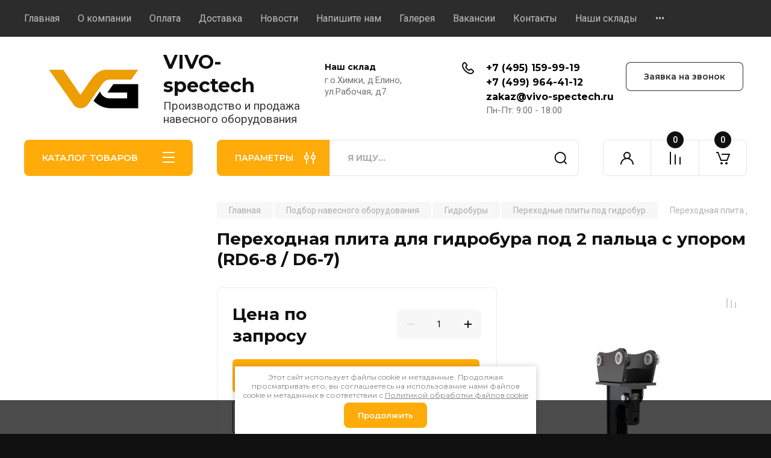

--- FILE ---
content_type: text/html; charset=utf-8
request_url: https://vivo-spectech.ru/perehodnaya-plita-dlya-gidrobura-pod-2-palca-s-uporom-rd6-8-d6-7
body_size: 60766
content:


	<!doctype html>
<html lang="ru">

<head>
<meta charset="utf-8">
<meta name="robots" content="all"/>
<title>Купить Переходную плиту для гидробура под 2 пальца с упором (RD6-8 / D6-7) В Москве От производителя с доставкой по России</title>
<!-- assets.top -->
<meta property="og:title" content="Переходная плита для гидробура под 2 пальца с упором (RD6-8 / D6-7)"/>
<meta name="twitter:title" content="Переходная плита для гидробура под 2 пальца с упором (RD6-8 / D6-7)"/>
<meta property="og:description" content="Переходная плита для гидробура под 2 пальца с упором (RD6-8 / D6-7)  Скидки при покупке нескольких типов навесного оборудования. Офис в Москве. Доставка по всей России. В наличии и под заказ."/>
<meta name="twitter:description" content="Переходная плита для гидробура под 2 пальца с упором (RD6-8 / D6-7)  Скидки при покупке нескольких типов навесного оборудования. Офис в Москве. Доставка по всей России. В наличии и под заказ."/>
<meta property="og:image" content="https://vivo-spectech.ru/thumb/2/ZZgQrp1-yKz7esnB-b1x9A/350r350/d/1perehodnaya_plita_dlya_gidrobura_2_palca_s_uporom.jpg"/>
<meta name="twitter:image" content="https://vivo-spectech.ru/thumb/2/ZZgQrp1-yKz7esnB-b1x9A/350r350/d/1perehodnaya_plita_dlya_gidrobura_2_palca_s_uporom.jpg"/>
<meta property="og:image:type" content="image/jpeg"/>
<meta property="og:image:width" content="350"/>
<meta property="og:image:height" content="350"/>
<meta property="og:type" content="website"/>
<meta property="og:url" content="https://vivo-spectech.ru/perehodnaya-plita-dlya-gidrobura-pod-2-palca-s-uporom-rd6-8-d6-7"/>
<meta property="og:site_name" content="VIVO-group Производство и продажа навесного оборудования"/>
<meta property="vk:app_id" content="https://vk.com/vivospectech"/>
<meta name="twitter:card" content="summary"/>
<!-- /assets.top -->

<meta name="description" content="Переходная плита для гидробура под 2 пальца с упором (RD6-8 / D6-7)  Скидки при покупке нескольких типов навесного оборудования. Офис в Москве. Доставка по всей России. В наличии и под заказ.">
<meta name="keywords" content="Переходная плита для гидробура под 2 пальца с упором (RD6-8 / D6-7)">
<meta name="SKYPE_TOOLBAR" content="SKYPE_TOOLBAR_PARSER_COMPATIBLE">
<meta name="viewport" content="width=device-width, initial-scale=1.0, maximum-scale=1.0, user-scalable=no">
<meta name="format-detection" content="telephone=no">
<meta http-equiv="x-rim-auto-match" content="none">
<link rel="canonical" href="https://vivo-spectech.ru/perehodnaya-plita-dlya-gidrobura-pod-2-palca-s-uporom-rd6-8-d6-7">
<link rel="stylesheet" href="/g/css/styles_articles_tpl.css">
<!-- JQuery -->
<script src="/g/libs/jquery/1.10.2/jquery.min.js" charset="utf-8"></script>
<!-- JQuery -->
<!-- Yandex.Metrika counter -->
<script type="text/javascript" >
   (function(m,e,t,r,i,k,a) {m[i]=m[i]||function(){(m[i].a=m[i].a||[]).push(arguments)} ;
   m[i].l=1*new Date();k=e.createElement(t),a=e.getElementsByTagName(t)[0],k.async=1,k.src=r,a.parentNode.insertBefore(k,a)})
   (window, document, "script", "https://mc.yandex.ru/metrika/tag.js", "ym");

   ym(57648616, "init", { 
        clickmap:true,
        trackLinks:true,
        accurateTrackBounce:true,
        webvisor:true
    });
</script>
<noscript><div><img src="https://mc.yandex.ru/watch/57648616" style="position:absolute; left:-9999px;" alt="" /></div></noscript>
<!-- /Yandex.Metrika counter -->
<!-- Common js -->

	<link rel="stylesheet" href="/g/css/styles_articles_tpl.css">
<meta name="yandex-verification" content="4ed0e01c4a75e386" />
<link rel='stylesheet' type='text/css' href='/shared/highslide-4.1.13/highslide.min.css'/>
<script type='text/javascript' src='/shared/highslide-4.1.13/highslide-full.packed.js'></script>
<script type='text/javascript'>
hs.graphicsDir = '/shared/highslide-4.1.13/graphics/';
hs.outlineType = null;
hs.showCredits = false;
hs.lang={cssDirection:'ltr',loadingText:'Загрузка...',loadingTitle:'Кликните чтобы отменить',focusTitle:'Нажмите чтобы перенести вперёд',fullExpandTitle:'Увеличить',fullExpandText:'Полноэкранный',previousText:'Предыдущий',previousTitle:'Назад (стрелка влево)',nextText:'Далее',nextTitle:'Далее (стрелка вправо)',moveTitle:'Передвинуть',moveText:'Передвинуть',closeText:'Закрыть',closeTitle:'Закрыть (Esc)',resizeTitle:'Восстановить размер',playText:'Слайд-шоу',playTitle:'Слайд-шоу (пробел)',pauseText:'Пауза',pauseTitle:'Приостановить слайд-шоу (пробел)',number:'Изображение %1/%2',restoreTitle:'Нажмите чтобы посмотреть картинку, используйте мышь для перетаскивания. Используйте клавиши вперёд и назад'};</script>

<!-- 46b9544ffa2e5e73c3c971fe2ede35a5 -->
<script type='text/javascript' src='/shared/s3/js/lang/ru.js'></script>
<script type='text/javascript' src='/shared/s3/js/common.min.js'></script>
<link rel='stylesheet' type='text/css' href='/shared/s3/css/calendar.css' /><link rel="icon" href="/favicon.ico" type="image/x-icon">

<!--s3_require-->
<link rel="stylesheet" href="/g/basestyle/1.0.1/user/user.css" type="text/css"/>
<link rel="stylesheet" href="/g/basestyle/1.0.1/user/user.blue.css" type="text/css"/>
<script type="text/javascript" src="/g/basestyle/1.0.1/user/user.js" async></script>
<!--/s3_require-->

<link rel='stylesheet' type='text/css' href='/t/images/__csspatch/1/patch.css'/>
<!-- Common js -->

<!-- Shop init -->
			
		
		
		
			<link rel="stylesheet" type="text/css" href="/g/shop2v2/default/css/theme.less.css">		
			<script type="text/javascript" src="/g/printme.js"></script>
		<script type="text/javascript" src="/g/shop2v2/default/js/tpl.js"></script>
		<script type="text/javascript" src="/g/shop2v2/default/js/baron.min.js"></script>
		
			<script type="text/javascript" src="/g/shop2v2/default/js/shop2.2.js"></script>
		
	<script type="text/javascript">shop2.init({"productRefs": {"2365132100":{"primenaemost_317":{"307810100":["2900439300"]}}},"apiHash": {"getPromoProducts":"9f9231c8b2a5ca99a2ee3067e10026ce","getSearchMatches":"ebbade48d9cc800c3ce0c5f1674a8c52","getFolderCustomFields":"1003404614ab9d92301f161ad4647e68","getProductListItem":"00ff22fbe4f2af5a4d64640e8cc4cc42","cartAddItem":"979876b699f097f2d59cb822920f9fcb","cartRemoveItem":"fa75aa658680c75ad5b075c52eb39e8c","cartUpdate":"21d32748fa9ee3b395da4b3204c5c7b8","cartRemoveCoupon":"b99ae6bf0308c58bd2cdb8a1bf7f20bd","cartAddCoupon":"b7b979cf9b1e6c6cabf0d92ee7e45a13","deliveryCalc":"0178483b65630e5fb4a538039ed2ecd6","printOrder":"325015553a927055e01241cfb75e5333","cancelOrder":"21ec953c2a695fff714a9f3c9c08d0b6","cancelOrderNotify":"f585f3cbe4d1a8f57d207d474fd8b894","repeatOrder":"c77c1562b785a32f114e7ba921988e6a","paymentMethods":"fa76bd97e746b0d306fa3e7c3b91891c","compare":"687f4f52685e38bf6a37cefd8f238e6f"},"hash": null,"verId": 2573309,"mode": "product","step": "","uri": "/magazin","IMAGES_DIR": "/d/","my": {"buy_alias":"\u0412 \u043a\u043e\u0440\u0437\u0438\u043d\u0443","buy_mod":true,"buy_kind":true,"on_shop2_btn":true,"gr_auth_placeholder":true,"gr_show_collcetions_amount":true,"gr_kinds_slider":true,"gr_cart_titles":true,"gr_filter_remodal_res":"1260","gr_sorting_no_filter":true,"gr_filter_remodal":true,"gr_filter_range_slider":false,"gr_search_range_slider":false,"gr_add_to_compare_text":"\u041a \u0441\u0440\u0430\u0432\u043d\u0435\u043d\u0438\u044e","gr_to_compare_text":"\u0421\u0440\u0430\u0432\u043d\u0438\u0442\u044c","gr_search_form_title":"\u041f\u041e\u0418\u0421\u041a \u041f\u041e \u041f\u0410\u0420\u0410\u041c\u0415\u0422\u0420\u0410\u041c","gr_vendor_in_thumbs":true,"gr_show_titles":true,"gr_show_options_text":"\u0412\u0441\u0435 \u043f\u0430\u0440\u0430\u043c\u0435\u0442\u0440\u044b","gr_pagelist_only_icons":true,"gr_filter_title_text":"\u0424\u0418\u041b\u042c\u0422\u0420","gr_filter_btn_text":"\u0424\u0418\u041b\u042c\u0422\u0420","gr_filter_reset_text":"\u041e\u0447\u0438\u0441\u0442\u0438\u0442\u044c","gr_card_slider_class":" vertical","gr_product_one_click":"\u0411\u044b\u0441\u0442\u0440\u044b\u0439 \u0437\u0430\u043a\u0430\u0437","gr_options_more_btn":"\u0412\u0441\u0435 \u043f\u0430\u0440\u0430\u043c\u0435\u0442\u0440\u044b","gr_cart_auth_remodal":true,"gr_cart_show_options_text":"\u041f\u043e\u043a\u0430\u0437\u0430\u0442\u044c \u043f\u0430\u0440\u0430\u043c\u0435\u0442\u0440\u044b","gr_cart_clear_btn_class":"clear_btn","gr_cart_back_btn":"\u041a \u043f\u043e\u043a\u0443\u043f\u043a\u0430\u043c","gr_cart_total_title":"\u0420\u0430\u0441\u0447\u0435\u0442","gr_cart_autoriz_btn_class":"cart_buy_rem","gr_cart_regist_btn_class":"cart_regist_btn","gr_coupon_placeholder":"\u041a\u0443\u043f\u043e\u043d","fold_btn_tit":"\u041a\u0410\u0422\u0410\u041b\u041e\u0413 \u0422\u041e\u0412\u0410\u0420\u041e\u0412","fold_mobile_title":"\u041a\u0410\u0422\u0410\u041b\u041e\u0413","search_btn_tit":"\u041f\u0410\u0420\u0410\u041c\u0415\u0422\u0420\u042b","search_form_btn":"\u041d\u0430\u0439\u0442\u0438","gr_show_nav_btns":true,"gr_hide_no_amount_rating":true,"price_fa_rouble":true,"gr_filter_placeholders":true,"gr_filter_only_field_title":true,"gr_comments_only_field_placeholder":true,"gr_coupon_used_text":"\u0418\u0441\u043f\u043e\u043b\u044c\u0437\u043e\u0432\u0430\u043d\u043d\u044b\u0439","gr_pluso_title":"\u041f\u043e\u0434\u0435\u043b\u0438\u0442\u044c\u0441\u044f","gr_cart_preview_version":"2.2.110-auto-accessories-adaptive-store-cart-preview","gr_filter_version":"global:shop2.2.110-auto-accessories-adaptive-store-filter.tpl","gr_cart_page_version":"global:shop2.2.110-auto-accessories-adaptive-store-cart.tpl","gr_product_template_name":"shop2.2.110-auto-accessories-adaptive-store-product-list-thumbs.tpl","gr_product_page_version":"global:shop2.2.110-electrical-goods-product.tpl","gr_collections_item":"global:shop2.2.110-auto-accessories-adaptive-store-product-item-collections.tpl"},"shop2_cart_order_payments": 1,"cf_margin_price_enabled": 0,"maps_yandex_key":"","maps_google_key":""});shop2.facets.enabled = true;</script>
<style type="text/css">.product-item-thumb {width: 350px;}.product-item-thumb .product-image, .product-item-simple .product-image {height: 350px;width: 350px;}.product-item-thumb .product-amount .amount-title {width: 254px;}.product-item-thumb .product-price {width: 300px;}.shop2-product .product-side-l {width: 200px;}.shop2-product .product-image {height: 190px;width: 200px;}.shop2-product .product-thumbnails li {width: 56px;height: 56px;}</style>
<!-- Shop init -->

<!-- Custom styles -->
<link rel="stylesheet" href="/g/libs/jqueryui/datepicker-and-slider/css/jquery-ui.css">
<link rel="stylesheet" href="/g/libs/lightgallery/v1.2.19/lightgallery.css">
<link rel="stylesheet" href="/g/libs/remodal/css/remodal.css">
<link rel="stylesheet" href="/g/libs/remodal/css/remodal-default-theme.css">
<link rel="stylesheet" href="/g/libs/waslide/css/waslide.css">
<!-- Custom styles -->


<!-- Custom js -->
<script src="/g/libs/jquery-popover/0.0.3/jquery.popover.min.js" type="text/javascript"></script>
<link rel="stylesheet" href="/g/libs/jquery-popover/0.0.3/jquery.popover.css">
<script src="/g/libs/jquery-responsive-tabs/1.6.3/jquery.responsiveTabs.min.js" charset="utf-8"></script>
<script src="/g/libs/jquery-match-height/0.7.2/jquery.matchHeight.min.js" charset="utf-8"></script>
<script src="/g/libs/jqueryui/datepicker-and-slider/js/jquery-ui.min.js" charset="utf-8"></script>
<script src="/g/libs/jqueryui/touch_punch/jquery.ui.touch_punch.min.js" charset="utf-8"></script>

<script src="/g/libs/owl-carousel/2.3.4/owl.carousel.min.js" charset="utf-8"></script>

<script src="/g/libs/flexmenu/1.4.2/flexmenu.min.modern.js" charset="utf-8"></script>
<script src="/g/libs/lightgallery/v1.2.19/lightgallery.js" charset="utf-8"></script>
<script src="/g/libs/jquery-slick/1.6.0/slick.min.js" charset="utf-8"></script>
<script src="/g/libs/remodal/js/remodal.js" charset="utf-8"></script>
<script src="/g/libs/waslide/js/animit.js"></script>
<script src="/g/libs/waslide/js/waslide.js"></script>

<script src="/g/templates/shop2/widgets/js/timer.js" charset="utf-8"></script>
<!-- Custom js -->

<!-- Site js -->
<script src="/g/s3/misc/form/shop-form/shop-form-minimal.js" charset="utf-8"></script>
<script src="/g/templates/shop2/2.110.2/electrical-goods/js/plugins.js" charset="utf-8"></script>

<!-- Site js -->


<!-- Theme styles -->

		    <link rel="stylesheet" href="/t/v8990/images/theme0/theme.scss.css">
	
<!-- Theme styles -->

<!-- Main js -->
	<script src="/g/templates/shop2/2.110.2/electrical-goods/js/shop_main.js" charset="utf-8"></script>
<!-- Main js -->

	<script src="/g/s3/misc/form/1.2.0/s3.form.js"></script>

<link rel="stylesheet" href="/g/templates/shop2/2.110.2/electrical-goods/css/global_styles.css">
<link rel="stylesheet" href="/t/v8990/images/css/site.addons.scss.css">


</head><link href="/t/v8990/images/autocomplete/jquery-ui.css" rel="stylesheet" type="text/css" />
<script type="text/javascript" src="/t/v8990/images/autocomplete/jquery-ui.min.js"></script>
<link rel="stylesheet" href="/t/v8990/images/css/site_addons.scss.css?new=2">
<link rel="stylesheet" href="/t/images/css/seo_styles.css">

<script>
$(function(){
	var $menu = $('.shop-modules__inner'),
		menuPos = $menu.offset().top;
	
	$(window).on('scroll', function(){
		if ( $(this).scrollTop() > menuPos ) {
			$menu.addClass('fixed_menu');
			
			//$('.shop-modules__folders:not(.active)').click();
		} else {
			$menu.removeClass('fixed_menu');
		}
	});
});
</script>

<link rel="stylesheet" href="/t/images/css/seo_addons.scss.css">
<link rel="stylesheet" href="/t/images/css/popover_style.scss.css">
<link rel="stylesheet" href="/t/v8990/images/css/advantages.scss.css">
<body class="site ">
   
   <div class="site_wrap">
	   <div class="mobile_panel_wrap">
	      <div class="mobile__panel">
	         <a class="close-button"><span>&nbsp;</span></a>
	         <div class="mobile_panel_inner">
	            <div class="mobile_menu_prev">
	               <div class="btn_next_menu"><span>МЕНЮ</span></div>
	                <div class="shared_mob_title">КАТАЛОГ</div>
	                <nav class="mobile_shared_wrap">                    
	                </nav>
	
	            </div>
	            <div class="mobile_menu_next">
	               <div class="btn_prev_menu"><span>Назад</span></div>
	               
	            </div>
	         </div>
	      </div>
	   </div>

	   <div class="site__wrapper">
	      <div class="top-menu">
	         <nav class="top-menu__inner block_padding">            
	            <ul class="top-menu__items"><li class="opened active"><a href="/" >Главная</a></li><li class="has-child"><a href="/o-kompanii" >О компании</a><ul class="level-2"><li><a href="/voprosy-i-otvety" >Вопросы и ответы</a></li></ul></li><li><a href="/oplata" >Оплата</a></li><li><a href="/dostavka" >Доставка</a></li><li><a href="/news" >Новости</a></li><li><a href="/napishite-nam" >Напишите нам</a></li><li><a href="/fotografii" >Галерея</a></li><li><a href="/otkrytye-vakansii" >Вакансии</a></li><li><a href="/kontakty" >Контакты</a></li><li class="has-child"><a href="/nashi-sklady" >Наши склады</a><ul class="level-2"><li><a href="/molzhaninovo" >Молжаниново</a></li><li><a href="/elino" >Елино</a></li><li><a href="/sergiev-posad" >Сергиев Посад</a></li></ul></li><li><a href="/arenda-navesnogo-oborudovaniya4" >Аренда навесного оборудования</a></li></ul>            
	         </nav>
	      </div>
	      <div class="site__inner">
	      		         <header class="site-header block_padding">
	            <div class="company-info">
	            		            									<a class="company-info__logo_pic" href="https://vivo-spectech.ru">
								<img src="/thumb/2/HgCeM2zSABNJPQI5WIBCPA/148r/d/vg_logo2_bez_fona_2.png" alt="VIVO-spectech">
							</a>
																					<div class="company-info__name_desc">
		  						  													<a class="company-info__name" href="https://vivo-spectech.ru" title="На главную страницу">
									VIVO-spectech
								</a>
									               		               		               <div class="company-info__descr">Производство и продажа навесного оборудования</div>
		               	               </div>
	               	            </div>
	            <div class="head-contacts">
	               <div class="head-contacts__inner">
	                  <div class="head-contacts__address">
	                  		                     <div class="head-contacts__title">Наш склад</div>
	                     	                     	                     <div class="head-contacts__body">г.о.Химки, д.Елино, ул.Рабочая, д7</div>
	                     	                  </div>
	                  
	                  	                  <div class="head-contacts__phones">
	                     <div class="head-contacts__phones-inner">
	                        <div class="div-block">
	                        		                        	<div><a href="tel:+7 (495) 159-99-19" class="link">+7 (495) 159-99-19</a></div> 
	                        		                        	<div><a href="tel:+7 (499) 964-41-12" class="link">+7 (499) 964-41-12</a></div> 
	                        		                        	<div><a href="tel:zakaz@vivo-spectech.ru" class="link">zakaz@vivo-spectech.ru</a></div> 
	                        		                        </div>
	                        	                        <div class="head-contacts__phone-time">Пн-Пт: 9:00 - 18:00</div>
	                        	                     </div>
	                  </div>
	                  	               </div>
	               <div class="head-conracts__recall"><span data-remodal-target="form_top_popap" onclick="ym(57648616, 'reachGoal', 'zakazatzvonok'); return true;" class="head-conracts__recall-btn w-button">Заявка на звонок</span></div>
	            </div>
	         </header>
	         <div class="shop-modules block_padding">
	            <div class="shop-modules__inner">
	               <div class="shop-modules__folders active">
	                  <div class="shop-modules__folders-title">КАТАЛОГ ТОВАРОВ</div>
	                  <div class="shop-modules__folder-icon"></div>
	               </div>
	               <div class="shop-modules__folders_mobile">
	                  <div class="shop-modules__folder-icon"></div>
	               </div>
	                <div class="shop-modules__search">
	                    <div data-remodal-target="search_popap" class="shop-modules__search-popup w-button">ПАРАМЕТРЫ</div>
	                     <nav class="search_catalog_top">
	                       
<script>
    $(function () {
        var cache = {};
        $("#search").autocomplete({
            source: function (request, response) {
                var term = request.term;
                if (term in cache) {
                    response(cache[term]);
                    return;
                }

                $.getJSON('/magazin/search?autocomplete=true&search_text=' + request.term,
                function (data, status, xhr) {
                    cache[term] = data;
                    response(data);
                });
            },
            
            
            
            minLength: 3,
            select: function (event, ui) {
                document.location = ui.item.url+$('#search').val();
                return false;
            },
            open: function( event, ui ) {
            	$('.ui-autocomplete.ui-menu.ui-widget').removeClass('hide');
            	$('.ui-widget-content > li').each(function(index, element) {
					if ($(this).find('.price_old').text()=='0') {
						$(this).find('.price_old').hide();
					}
				});
            	
            	/*if ($(document).find('.ui-widget-content > li').length > 5) {
					$(document).find('.ui-widget-content > li:nth-child(5)').addClass('show_li').after('<span class="show_li_next">показать еще<ins></ins></span>');
					
					$('.ui-widget-content > li').each(function(index, element) {
						if (index>4 && index<25) {
							$(this).addClass('hide');
						}
					});
					
					$(document).on('click','.show_li_next',function(){
						$('.ui-widget-content').addClass('show_all');
					});

				}
				else if ($(document).find('.ui-widget-content > li').length == 1) {
					$(document).find('.ui-widget-content > li:first').addClass('first_li');
				}*/
            },
            close: function( event, ui ) {
            	$(document).find('.ui-widget-content').removeClass('show_all');
            }
        }).autocomplete('instance')._renderItem = function (ul, item) {
        
        	
        
            var cont = '';
            var article = item.article ? '<div>Артикул: ' + item.article + '</div>' : '';

            cont += '<table class="autocomplete-table"><tr>';
            cont += '<td class="autocomplete-item-image"><div><img src="' + item.image + '"></div></td>';
            cont += '<td class="autocomplete-item-name">' + item.label + article + '</td>';
            cont += '<td class="autocomplete-item-price"><div class="price_old"><span>'+item.price_old+'</span></div><div>' + item.price + ' </div></td>';
            cont += '</tr></table>';

            return $('<li>')
                    .append(cont)
                    .appendTo(ul);
                    
        };
        

    });
</script>


<form action="/magazin/search" enctype="multipart/form-data" method="get" class="shop-modules__search-form w-form">
     <input type="text" id="search" name="search_text" placeholder="Я ищу…" class="shop-modules__search-input w-input">
     <button class="shop-modules__search-btn w-button">Найти</button>
<re-captcha data-captcha="recaptcha"
     data-name="captcha"
     data-sitekey="6LcNwrMcAAAAAOCVMf8ZlES6oZipbnEgI-K9C8ld"
     data-lang="ru"
     data-rsize="invisible"
     data-type="image"
     data-theme="light"></re-captcha></form>               
						      </nav>
	
	                </div>
	               <div class="mobile-contacts" data-remodal-target="contact_popap">&nbsp;</div>
	               <div class="mobile-search" data-remodal-target="search_popap">&nbsp;</div>
	               
	               <div class="shop-modules__cabinet" data-remodal-target="login_popap">&nbsp;</div>
	               
	               					<div class="compare-block">
						<a href="/magazin/compare" class="compare-block__link" target="_blank">&nbsp;</a>
						<div class="compare-block__amount">0</div>
					</div>
	               	               
	               						               <div class="shop-modules__cart cart_amount_null">
	               		
						
						<a href="/magazin/cart" class="site-header__cart_btn">
							<span class="shop-modules__cart-amount">0</span>
						</a>
	                  
	               </div>
	            </div>
	            <div class="menu-empty">&nbsp;</div>
	         </div>
	         <div class="site-content content_shop_pages">
	            <div class="site-content__inner ">
	            	
	            	<div class="site-content__inner_2 block_padding">
	              
	               <div class="site-content__left">
	               	
	               	
	               						    <nav class=" folders-nav  ">
					        <ul class=" folders_menu">
					            					                					            					                					                    					
					                    					                        <li class="cat-item firstlevel has sublevel">
												<a href="/navesnoe-oborudovanie-dlya-ekskavatorov-pogruzchikov" class="hasArrow ">
													
						                        						                        		<span class="cat-item__title  no-padding">Для экскаваторов-погрузчиков</span>
					                        		
					                        	</a>
					                    					                    																									                					            					                					                    					                        					                            <ul>
					                            	<li class="parentItem"><a href="/navesnoe-oborudovanie-dlya-ekskavatorov-pogruzchikov"><span>Для экскаваторов-погрузчиков</span></a></li>
					                        					                    					
					                    					                        <li class=""> 
					                        	<a href="/universalnye-kovshi-dlya-ekskavatorov-pogruzchikov">Универсальные ковши</a>
					                    					                    																									                					            					                					                    					                        					                            </li>
					                            					                        					                    					
					                    					                        <li class=""> 
					                        	<a href="/planirovochnye-kovshi-dlya-ekskavatorov-pogruzchikov">Планировочные ковши</a>
					                    					                    																									                					            					                					                    					                        					                            </li>
					                            					                        					                    					
					                    					                        <li class=""> 
					                        	<a href="/povorotnye-planirovochnye-kovshi-dlya-ekskavatorov-pogruzchikov">Поворотные планировочные ковши</a>
					                    					                    																									                					            					                					                    					                        					                            </li>
					                            					                        					                    					
					                    					                        <li class=""> 
					                        	<a href="/specialnye-transhejnye-kovshi-dlya-ekskavatorov-pogruzchikov">Траншейные цепные ковши</a>
					                    					                    																									                					            					                					                    					                        					                            </li>
					                            					                        					                    					
					                    					                        <li class=""> 
					                        	<a href="/transhejnye-serpovidnye-kovshi">Траншейные серповидные ковши</a>
					                    					                    																									                					            					                					                    					                        					                            </li>
					                            					                        					                    					
					                    					                        <li class=""> 
					                        	<a href="/profilnye-kovshi-dlya-ekskavatorov-pogruzchikov">Профильные ковши</a>
					                    					                    																									                					            					                					                    					                        					                            </li>
					                            					                        					                    					
					                    					                        <li class=""> 
					                        	<a href="/frontalnye-kovshi-dlya-ekskavatorov-pogruzchikov">Фронтальные ковши</a>
					                    					                    																									                					            					                					                    					                        					                            </li>
					                            					                        					                    					
					                    					                        <li class=""> 
					                        	<a href="/kovshi-uvelichennoj-emkosti-dlya-ekskavatorov-pogruzchikov">Ковши увеличенной емкости</a>
					                    					                    																									                					            					                					                    					                        					                            </li>
					                            					                        					                    					
					                    					                        <li class=""> 
					                        	<a href="/kovshi-chelyustnye-dlya-ekskavatorov-pogruzchikov">Ковши челюстные</a>
					                    					                    																									                					            					                					                    					                        					                            </li>
					                            					                        					                    					
					                    					                        <li class=" has sublevel"> 
					                        	<a class="hasArrow" href="/shchetki-dorozhnye-dlya-ekskavatorov-pogruzchikov">Щетки дорожные</a>
					                    					                    																									                					            					                					                    					                        					                            <ul>
					                            	<li class="parentItem"><a href="/shchetki-dorozhnye-dlya-ekskavatorov-pogruzchikov"><span>Щетки дорожные</span></a></li>
					                        					                    					
					                    					                        <li class=""> 
					                        	<a href="/shchetki-s-mehanicheskim-povorotom-dlya-ekskavatorov-pogruzchikov">Щетки с механическим поворотом для экскаваторов-погрузчиков</a>
					                    					                    																									                					            					                					                    					                        					                            </li>
					                            					                        					                    					
					                    					                        <li class=""> 
					                        	<a href="/shchetki-s-gidravlicheskim-povorotom-dlya-ekskavatorov-pogruzchikov">Щетки с гидравлическим поворотом для экскаваторов-погрузчиков</a>
					                    					                    																									                					            					                					                    					                        					                            </li>
					                            					                        					                    					
					                    					                        <li class=""> 
					                        	<a href="/shchetki-s-perednim-bunkerom-dlya-ekskavatorov-pogruzchikov">Щетки с передним бункером для экскаваторов-погрузчиков</a>
					                    					                    																									                					            					                					                    					                        					                            </li>
					                            					                                </ul>
					                                </li>
					                            					                        					                    					
					                    					                        <li class=""> 
					                        	<a href="/snegometatel-shnekorotornyj-dlya-ekskavatorov-pogruzchikov">Снегометатель шнекороторный</a>
					                    					                    																									                					            					                					                    					                        					                            </li>
					                            					                        					                    					
					                    					                        <li class=" has sublevel"> 
					                        	<a class="hasArrow" href="/otvaly-dlya-ekskavatorov-pogruzchikov">Отвалы</a>
					                    					                    																									                					            					                					                    					                        					                            <ul>
					                            	<li class="parentItem"><a href="/otvaly-dlya-ekskavatorov-pogruzchikov"><span>Отвалы</span></a></li>
					                        					                    					
					                    					                        <li class=""> 
					                        	<a href="/otvaly-s-mehanicheskim-povorotom-dlya-ekskavatorov-pogruzchikov">Отвалы с механическим поворотом для экскаваторов-погрузчиков</a>
					                    					                    																									                					            					                					                    					                        					                            </li>
					                            					                        					                    					
					                    					                        <li class=""> 
					                        	<a href="/otvaly-s-gidravlicheskim-povorotom-dlya-ekskavatorov-pogruzchikov">Отвалы с гидравлическим поворотом для экскаваторов-погрузчиков</a>
					                    					                    																									                					            					                					                    					                        					                            </li>
					                            					                        					                    					
					                    					                        <li class=""> 
					                        	<a href="/v-obraznyj-otval-dlya-ekskavatorov-pogruzchikov">V-образный отвал для экскаваторов-погрузчиков</a>
					                    					                    																									                					            					                					                    					                        					                            </li>
					                            					                                </ul>
					                                </li>
					                            					                        					                    					
					                    					                        <li class=" has sublevel"> 
					                        	<a class="hasArrow" href="/bystros-emy-dlya-ekskavatorov-pogruzchikov">Быстросъемы</a>
					                    					                    																									                					            					                					                    					                        					                            <ul>
					                            	<li class="parentItem"><a href="/bystros-emy-dlya-ekskavatorov-pogruzchikov"><span>Быстросъемы</span></a></li>
					                        					                    					
					                    					                        <li class=""> 
					                        	<a href="/zadnie-bystros-emy-dlya-ekskavatorov-pogruzchikov">Задние быстросъемы для экскаваторов-погрузчиков</a>
					                    					                    																									                					            					                					                    					                        					                            </li>
					                            					                        					                    					
					                    					                        <li class=""> 
					                        	<a href="/frontalnye-bystros-emy-dlya-ekskavatorov-pogruzchikov">Фронтальные быстросъемы для экскаваторов-погрузчиков</a>
					                    					                    																									                					            					                					                    					                        					                            </li>
					                            					                                </ul>
					                                </li>
					                            					                        					                    					
					                    					                        <li class=""> 
					                        	<a href="/betonosmesitelnye-kovshi-dlya-ekskavatorov-pogruzchikov">Бетоносмесительные ковши</a>
					                    					                    																									                					            					                					                    					                        					                            </li>
					                            					                        					                    					
					                    					                        <li class=" has sublevel"> 
					                        	<a class="hasArrow" href="/palletnye-vily-dlya-ekskavatorov-pogruzchikov">Паллетные вилы</a>
					                    					                    																									                					            					                					                    					                        					                            <ul>
					                            	<li class="parentItem"><a href="/palletnye-vily-dlya-ekskavatorov-pogruzchikov"><span>Паллетные вилы</span></a></li>
					                        					                    					
					                    					                        <li class=""> 
					                        	<a href="/perekidnye-vily-dlya-ekskavatorov-pogruzchikov">Перекидные вилы для экскаваторов-погрузчиков</a>
					                    					                    																									                					            					                					                    					                        					                            </li>
					                            					                        					                    					
					                    					                        <li class=""> 
					                        	<a href="/palletnye-vily-dlya-ekskavatorov-pogruzchikov-1">Паллетные вилы с кареткой для экскаваторов-погрузчиков</a>
					                    					                    																									                					            					                					                    					                        					                            </li>
					                            					                                </ul>
					                                </li>
					                            					                        					                    					
					                    					                        <li class=""> 
					                        	<a href="/klyki-ryhliteli-dlya-ekskavatorov-pogruzchikov">Клыки рыхлители</a>
					                    					                    																									                					            					                					                    					                        					                            </li>
					                            					                        					                    					
					                    					                        <li class=""> 
					                        	<a href="/izmelchitel-pnej-dlya-ekskavatora-pogruzchika">Измельчитель пней</a>
					                    					                    																									                					            					                					                    					                        					                            </li>
					                            					                        					                    					
					                    					                        <li class=" has sublevel"> 
					                        	<a class="hasArrow" href="/gidrobury-dlya-ekskavatorov-pogruzchikov">Гидробуры</a>
					                    					                    																									                					            					                					                    					                        					                            <ul>
					                            	<li class="parentItem"><a href="/gidrobury-dlya-ekskavatorov-pogruzchikov"><span>Гидробуры</span></a></li>
					                        					                    					
					                    					                        <li class=""> 
					                        	<a href="/shneki-dlya-gidrobura-1">Шнеки для гидробура</a>
					                    					                    																									                					            					                					                    					                        					                            </li>
					                            					                        					                    					
					                    					                        <li class=""> 
					                        	<a href="/perehodnye-plity-pod-gidrobur-dlya-ekskavatora-pogruzchika">Переходные плиты под гидробур для экскаватора погрузчика</a>
					                    					                    																									                					            					                					                    					                        					                            </li>
					                            					                        					                    					
					                    					                        <li class=""> 
					                        	<a href="/udliniteli-shneka">Удлинители шнека</a>
					                    					                    																									                					            					                					                    					                        					                            </li>
					                            					                        					                    					
					                    					                        <li class=""> 
					                        	<a href="/bloki-reversa">Блоки реверса</a>
					                    					                    																									                					            					                					                    					                        					                            </li>
					                            					                        					                    					
					                    					                        <li class=""> 
					                        	<a href="/perehodniki-dlya-svaj-1">Переходники для свай</a>
					                    					                    																									                					            					                					                    					                        					                            </li>
					                            					                                </ul>
					                                </li>
					                            					                        					                    					
					                    					                        <li class=" has sublevel"> 
					                        	<a class="hasArrow" href="/gidromoloty-dlya-ekskavatorov-pogruzchikov">Гидромолоты</a>
					                    					                    																									                					            					                					                    					                        					                            <ul>
					                            	<li class="parentItem"><a href="/gidromoloty-dlya-ekskavatorov-pogruzchikov"><span>Гидромолоты</span></a></li>
					                        					                    					
					                    					                        <li class=""> 
					                        	<a href="/perehodnye-plity-dlya-ekskavatorov-pogruzchikov-pod-gidromolot">Переходные плиты для экскаваторов погрузчиков под гидромолот</a>
					                    					                    																									                					            					                					                    					                        					                            </li>
					                            					                        					                    					
					                    					                        <li class=""> 
					                        	<a href="/piki-dlya-gidrmolota">Пики для гидрмолота</a>
					                    					                    																									                					            					                					                    					                        					                            </li>
					                            					                                </ul>
					                                </li>
					                            					                        					                    					
					                    					                        <li class=""> 
					                        	<a href="/vibrotrambovki-dlya-ekskavatorov-pogruzchikov">Вибротрамбовки</a>
					                    					                    																									                					            					                					                    					                        					                            </li>
					                            					                        					                    					
					                    					                        <li class=""> 
					                        	<a href="/peresadchiki-derevev-dlya-ekskavatorov-pogruzchikov">Пересадчики деревьев</a>
					                    					                    																									                					            					                					                    					                        					                            </li>
					                            					                        					                    					
					                    					                        <li class=""> 
					                        	<a href="/rezchik-derevev-dlya-ekskavatorov-pogruzchikov">Резчик деревьев</a>
					                    					                    																									                					            					                					                    					                        					                            </li>
					                            					                        					                    					
					                    					                        <li class=""> 
					                        	<a href="/navesnaya-pila-dlya-ekskavatora-pogruzchika">Навесная пила</a>
					                    					                    																									                					            					                					                    					                        					                            </li>
					                            					                        					                    					
					                    					                        <li class=""> 
					                        	<a href="/mulcher-navesnoj-dlya-ekskavatora-pogruzchika">Мульчер навесной</a>
					                    					                    																									                					            					                					                    					                        					                            </li>
					                            					                        					                    					
					                    					                        <li class=""> 
					                        	<a href="/navesnoj-kustorez">Навесной кусторез</a>
					                    					                    																									                					            					                					                    					                        					                            </li>
					                            					                                </ul>
					                                </li>
					                            					                        					                    					
					                    					                        <li class="cat-item firstlevel has sublevel">
												<a href="/navesnoe-oborudovanie-dlya-mini-pogruzchikov" class="hasArrow ">
													
						                        						                        		<span class="cat-item__title  no-padding">Для мини-погрузчиков</span>
					                        		
					                        	</a>
					                    					                    																									                					            					                					                    					                        					                            <ul>
					                            	<li class="parentItem"><a href="/navesnoe-oborudovanie-dlya-mini-pogruzchikov"><span>Для мини-погрузчиков</span></a></li>
					                        					                    					
					                    					                        <li class=""> 
					                        	<a href="/kovshi-obshchego-naznacheniya-dlya-mini-pogruzchikov">Ковши общего назначения</a>
					                    					                    																									                					            					                					                    					                        					                            </li>
					                            					                        					                    					
					                    					                        <li class=""> 
					                        	<a href="/kovshi-uvelichennoj-emkosti-dlya-mini-pogruzchikov">Ковши увеличенной емкости</a>
					                    					                    																									                					            					                					                    					                        					                            </li>
					                            					                        					                    					
					                    					                        <li class=""> 
					                        	<a href="/kovshi-chelyustnye-dlya-mini-pogruzchikov">Ковши челюстные</a>
					                    					                    																									                					            					                					                    					                        					                            </li>
					                            					                        					                    					
					                    					                        <li class=""> 
					                        	<a href="/kovshi-vysokoj-vygruzki-dlya-mini-pogruzchikov">Ковши высокой выгрузки</a>
					                    					                    																									                					            					                					                    					                        					                            </li>
					                            					                        					                    					
					                    					                        <li class=""> 
					                        	<a href="/kovshi-proseivayushchie-dlya-mini-pogruzchika">Ковши просеивающие</a>
					                    					                    																									                					            					                					                    					                        					                            </li>
					                            					                        					                    					
					                    					                        <li class=""> 
					                        	<a href="/betonosmesitelnye-kovshi-dlya-mini-pogruzchika">Бетоносмесительные ковши</a>
					                    					                    																									                					            					                					                    					                        					                            </li>
					                            					                        					                    					
					                    					                        <li class=" has sublevel"> 
					                        	<a class="hasArrow" href="/shchetki-dorozhnye-dlya-mini-pogruzchikov">Щетки дорожные</a>
					                    					                    																									                					            					                					                    					                        					                            <ul>
					                            	<li class="parentItem"><a href="/shchetki-dorozhnye-dlya-mini-pogruzchikov"><span>Щетки дорожные</span></a></li>
					                        					                    					
					                    					                        <li class=""> 
					                        	<a href="/shchetki-s-mehanicheskim-povorotom-dlya-mini-pogruzchikov">Щетки с механическим поворотом</a>
					                    					                    																									                					            					                					                    					                        					                            </li>
					                            					                        					                    					
					                    					                        <li class=""> 
					                        	<a href="/shchetki-s-gidravlicheskim-povorotom-dlya-mini-pogruzchikov">Щетки с гидравлическим поворотом</a>
					                    					                    																									                					            					                					                    					                        					                            </li>
					                            					                        					                    					
					                    					                        <li class=""> 
					                        	<a href="/shchetki-s-bunkerom-dlya-mini-pogruzchikov">Щетки с бункером</a>
					                    					                    																									                					            					                					                    					                        					                            </li>
					                            					                        					                    					
					                    					                        <li class=""> 
					                        	<a href="/shchetki-s-perednim-bunkerom-dlya-mini-pogruzchikov">Щетки с передним бункером</a>
					                    					                    																									                					            					                					                    					                        					                            </li>
					                            					                        					                    					
					                    					                        <li class=""> 
					                        	<a href="/shchetka-kommunalnaya-dlya-mini-pogruzchika">Щетка коммунальная</a>
					                    					                    																									                					            					                					                    					                        					                            </li>
					                            					                                </ul>
					                                </li>
					                            					                        					                    					
					                    					                        <li class=" has sublevel"> 
					                        	<a class="hasArrow" href="/otvaly-dlya-mini-pogruzchikov">Отвалы</a>
					                    					                    																									                					            					                					                    					                        					                            <ul>
					                            	<li class="parentItem"><a href="/otvaly-dlya-mini-pogruzchikov"><span>Отвалы</span></a></li>
					                        					                    					
					                    					                        <li class=""> 
					                        	<a href="/otvaly-s-mehanicheskim-povorotom-dlya-mini-pogruzchikov">Отвалы с механическим поворотом</a>
					                    					                    																									                					            					                					                    					                        					                            </li>
					                            					                        					                    					
					                    					                        <li class=""> 
					                        	<a href="/otvaly-s-gidravlicheskim-povorotom-dlya-mini-pogruzchikov">Отвалы с гидравлическим поворотом</a>
					                    					                    																									                					            					                					                    					                        					                            </li>
					                            					                        					                    					
					                    					                        <li class=""> 
					                        	<a href="/v-obraznye-otvaly-dlya-mini-pogruzchikov">V-образные отвалы</a>
					                    					                    																									                					            					                					                    					                        					                            </li>
					                            					                                </ul>
					                                </li>
					                            					                        					                    					
					                    					                        <li class=""> 
					                        	<a href="/snegometatel-shnekorotornyj-dlya-mini-pogruzchikov">Снегометатель шнекороторный</a>
					                    					                    																									                					            					                					                    					                        					                            </li>
					                            					                        					                    					
					                    					                        <li class=""> 
					                        	<a href="/peskorazbrasyvatel-dlya-mini-pogruzchikov">Пескоразбрасыватель</a>
					                    					                    																									                					            					                					                    					                        					                            </li>
					                            					                        					                    					
					                    					                        <li class=""> 
					                        	<a href="/palletnye-vily-dlya-mini-pogruzchikov">Паллетные вилы</a>
					                    					                    																									                					            					                					                    					                        					                            </li>
					                            					                        					                    					
					                    					                        <li class=""> 
					                        	<a href="/navesnoj-kultivator-dlya-mini-pogruzchikov">Навесной культиватор</a>
					                    					                    																									                					            					                					                    					                        					                            </li>
					                            					                        					                    					
					                    					                        <li class=""> 
					                        	<a href="/navesnoj-katok">Навесной каток</a>
					                    					                    																									                					            					                					                    					                        					                            </li>
					                            					                        					                    					
					                    					                        <li class=""> 
					                        	<a href="/bunkery-samosvalnye-dlya-mini-pogruzchikov">Бункеры самосвальные</a>
					                    					                    																									                					            					                					                    					                        					                            </li>
					                            					                        					                    					
					                    					                        <li class=""> 
					                        	<a href="/skalyvatel-lda">Скалыватель льда</a>
					                    					                    																									                					            					                					                    					                        					                            </li>
					                            					                        					                    					
					                    					                        <li class=""> 
					                        	<a href="/mojka-vysokogo-davleniya">Мойка высокого давления</a>
					                    					                    																									                					            					                					                    					                        					                            </li>
					                            					                        					                    					
					                    					                        <li class=""> 
					                        	<a href="/navesnoj-ekskavator-dlya-mini-pogruzchikov">Навесной экскаватор</a>
					                    					                    																									                					            					                					                    					                        					                            </li>
					                            					                        					                    					
					                    					                        <li class=""> 
					                        	<a href="/korchevatel-dlya-mini-pogruzchikov">Корчеватель</a>
					                    					                    																									                					            					                					                    					                        					                            </li>
					                            					                        					                    					
					                    					                        <li class=""> 
					                        	<a href="/navesnaya-rukoyat-povorotnaya-dlya-mini-pogruzchikov">Навесная рукоять (поворотная)</a>
					                    					                    																									                					            					                					                    					                        					                            </li>
					                            					                        					                    					
					                    					                        <li class=" has sublevel"> 
					                        	<a class="hasArrow" href="/transheekopateli">Траншеекопатели</a>
					                    					                    																									                					            					                					                    					                        					                            </li>
					                            					                        					                    					
					                    					                        <li class=""> 
					                        	<a href="/zahvat-kovshevoj-dlya-mini-pogruzchikov">Захват ковшевой</a>
					                    					                    																									                					            					                					                    					                        					                            </li>
					                            					                        					                    					
					                    					                        <li class=""> 
					                        	<a href="/zahvat-vilochnyj-dlya-mini-pogruzchikov">Захват вилочный</a>
					                    					                    																									                					            					                					                    					                        					                            </li>
					                            					                        					                    					
					                    					                        <li class=""> 
					                        	<a href="/zahvat-kombinirovannyj">Захват комбинированный</a>
					                    					                    																									                					            					                					                    					                        					                            </li>
					                            					                        					                    					
					                    					                        <li class=""> 
					                        	<a href="/zahvat-dlya-sena-dlya-mini-pogruzchikov">Захват для сена</a>
					                    					                    																									                					            					                					                    					                        					                            </li>
					                            					                        					                    					
					                    					                        <li class=""> 
					                        	<a href="/kipovye-zahvaty-dlya-mini-pogruzchikov">Киповые захваты</a>
					                    					                    																									                					            					                					                    					                        					                            </li>
					                            					                        					                    					
					                    					                        <li class=""> 
					                        	<a href="/planirovshchik-grunta">Планировщик грунта</a>
					                    					                    																									                					            					                					                    					                        					                            </li>
					                            					                        					                    					
					                    					                        <li class=""> 
					                        	<a href="/kryukovoj-podves-dlya-mini-pogruzchikov-1">Крюковые подвесы</a>
					                    					                    																									                					            					                					                    					                        					                            </li>
					                            					                        					                    					
					                    					                        <li class=" has sublevel"> 
					                        	<a class="hasArrow" href="/gidrobury-dlya-mini-pogruzchikov">Гидробуры для мини-погрузчиков</a>
					                    					                    																									                					            					                					                    					                        					                            <ul>
					                            	<li class="parentItem"><a href="/gidrobury-dlya-mini-pogruzchikov"><span>Гидробуры для мини-погрузчиков</span></a></li>
					                        					                    					
					                    					                        <li class=""> 
					                        	<a href="/perehodnye-plity-dlya-mini-pogruzchikov-pod-gidrobur">Переходные плиты для мини-погрузчиков под гидробур</a>
					                    					                    																									                					            					                					                    					                        					                            </li>
					                            					                        					                    					
					                    					                        <li class=""> 
					                        	<a href="/shneki-dlya-gidrobura-2">Шнеки для гидробура</a>
					                    					                    																									                					            					                					                    					                        					                            </li>
					                            					                        					                    					
					                    					                        <li class=""> 
					                        	<a href="/udliniteli-shneka-1">Удлинители шнека</a>
					                    					                    																									                					            					                					                    					                        					                            </li>
					                            					                        					                    					
					                    					                        <li class=""> 
					                        	<a href="/bloki-reversa-1">Блоки реверса</a>
					                    					                    																									                					            					                					                    					                        					                            </li>
					                            					                                </ul>
					                                </li>
					                            					                        					                    					
					                    					                        <li class=""> 
					                        	<a href="/protivovesy">Противовесы</a>
					                    					                    																									                					            					                					                    					                        					                            </li>
					                            					                        					                    					
					                    					                        <li class=""> 
					                        	<a href="/gazonokosilka-dlya-mini-pogruzchika">Газонокосилка</a>
					                    					                    																									                					            					                					                    					                        					                            </li>
					                            					                        					                    					
					                    					                        <li class=""> 
					                        	<a href="/peresadchik-derevev-dlya-mini-pogruzchika">Пересадчик деревьев</a>
					                    					                    																									                					            					                					                    					                        					                            </li>
					                            					                        					                    					
					                    					                        <li class=""> 
					                        	<a href="/mulcher-lesnoj-dlya-mini-pogruzchika">Мульчер лесной</a>
					                    					                    																									                					            					                					                    					                        					                            </li>
					                            					                        					                    					
					                    					                        <li class=""> 
					                        	<a href="/nakidnye-gusenicy-dlya-mini-pogruzchikov">Накидные гусеницы</a>
					                    					                    																									                					            					                					                    					                        					                            </li>
					                            					                        					                    					
					                    					                        <li class=""> 
					                        	<a href="/mulchiruyushchaya-kosilka-dlya-mini-pogruzchika">Мульчирующая косилка</a>
					                    					                    																									                					            					                					                    					                        					                            </li>
					                            					                        					                    					
					                    					                        <li class=""> 
					                        	<a href="/obrezchik-derevev-dlya-mini-pogruzchikov">Обрезчик деревьев</a>
					                    					                    																									                					            					                					                    					                        					                            </li>
					                            					                                </ul>
					                                </li>
					                            					                        					                    					
					                    					                        <li class="cat-item firstlevel has sublevel">
												<a href="/navesnoe-oborudovanie-dlya-frontalnyh-pogruzchikov" class="hasArrow ">
													
						                        						                        		<span class="cat-item__title  no-padding">Для фронтальных погрузчиков</span>
					                        		
					                        	</a>
					                    					                    																									                					            					                					                    					                        					                            <ul>
					                            	<li class="parentItem"><a href="/navesnoe-oborudovanie-dlya-frontalnyh-pogruzchikov"><span>Для фронтальных погрузчиков</span></a></li>
					                        					                    					
					                    					                        <li class=""> 
					                        	<a href="/kovshi-obshchego-naznacheniya-dlya-frontalnyh-pogruzchikov">Ковши общего назначения</a>
					                    					                    																									                					            					                					                    					                        					                            </li>
					                            					                        					                    					
					                    					                        <li class=""> 
					                        	<a href="/kovshi-uvelichennoj-emkosti-dlya-frontalnyh-pogruzchikov">Ковши увеличенной емкости</a>
					                    					                    																									                					            					                					                    					                        					                            </li>
					                            					                        					                    					
					                    					                        <li class=""> 
					                        	<a href="/kovshi-vysokoj-vygruzki-dlya-frontalnyh-pogruzchikov">Ковши высокой выгрузки</a>
					                    					                    																									                					            					                					                    					                        					                            </li>
					                            					                        					                    					
					                    					                        <li class=""> 
					                        	<a href="/proseivayushchie-kovshi-dlya-frontalnyh-pogruzchikov">Просеивающие ковши</a>
					                    					                    																									                					            					                					                    					                        					                            </li>
					                            					                        					                    					
					                    					                        <li class=""> 
					                        	<a href="/kovshi-s-prizhimom-dlya-frontalnyh-pogruzchikov">Ковши с прижимом</a>
					                    					                    																									                					            					                					                    					                        					                            </li>
					                            					                        					                    					
					                    					                        <li class=""> 
					                        	<a href="/kovshi-vysokoj-vygruzki-dlya-legkih-materialov-na-frontalnye-pogruzchiki">Ковши высокой выгрузки для легких материалов</a>
					                    					                    																									                					            					                					                    					                        					                            </li>
					                            					                        					                    					
					                    					                        <li class=""> 
					                        	<a href="/chelyustnye-kovshi-dlya-frontalnyh-pogruzchikov">Челюстные ковши</a>
					                    					                    																									                					            					                					                    					                        					                            </li>
					                            					                        					                    					
					                    					                        <li class=""> 
					                        	<a href="/ugolnye-kovshi-dlya-frontalnyh-pogruzchikov">Угольные ковши</a>
					                    					                    																									                					            					                					                    					                        					                            </li>
					                            					                        					                    					
					                    					                        <li class=""> 
					                        	<a href="/betonosmesitelnye-kovshi-dlya-frontalnyh-pogruzchikov">Бетоносмесительные ковши</a>
					                    					                    																									                					            					                					                    					                        					                            </li>
					                            					                        					                    					
					                    					                        <li class=" has sublevel"> 
					                        	<a class="hasArrow" href="/shchetki-dorozhnye-dlya-frontalnyh-pogruzchikov">Щетки дорожные</a>
					                    					                    																									                					            					                					                    					                        					                            <ul>
					                            	<li class="parentItem"><a href="/shchetki-dorozhnye-dlya-frontalnyh-pogruzchikov"><span>Щетки дорожные</span></a></li>
					                        					                    					
					                    					                        <li class=""> 
					                        	<a href="/shchetki-s-mehanicheskim-povorotom-dlya-frontalnyh-pogruzchikov">Щетки с механическим поворотом</a>
					                    					                    																									                					            					                					                    					                        					                            </li>
					                            					                        					                    					
					                    					                        <li class=""> 
					                        	<a href="/shchetki-s-gidravlicheskim-povorotom-dlya-frontalnyh-pogruzchikov">Щетки с гидравлическим поворотом</a>
					                    					                    																									                					            					                					                    					                        					                            </li>
					                            					                        					                    					
					                    					                        <li class=""> 
					                        	<a href="/shchetki-s-perednim-bunkerom-dlya-frontalnyh-pogruzchikov">Щетки с передним бункером</a>
					                    					                    																									                					            					                					                    					                        					                            </li>
					                            					                                </ul>
					                                </li>
					                            					                        					                    					
					                    					                        <li class=" has sublevel"> 
					                        	<a class="hasArrow" href="/otvaly-dlya-frontalnyh-pogruzchikov">Отвалы</a>
					                    					                    																									                					            					                					                    					                        					                            <ul>
					                            	<li class="parentItem"><a href="/otvaly-dlya-frontalnyh-pogruzchikov"><span>Отвалы</span></a></li>
					                        					                    					
					                    					                        <li class=""> 
					                        	<a href="/otvaly-s-mehanicheskim-povorotom-dlya-frontalnyh-pogruzchikov">Отвалы с механическим поворотом для фронтальных погрузчиков</a>
					                    					                    																									                					            					                					                    					                        					                            </li>
					                            					                        					                    					
					                    					                        <li class=""> 
					                        	<a href="/otvaly-s-gidravlicheskim-povorotom-dlya-frontalnyh-pogruzchikov">Отвалы с гидравлическим поворотом для фронтальных погрузчиков</a>
					                    					                    																									                					            					                					                    					                        					                            </li>
					                            					                        					                    					
					                    					                        <li class=""> 
					                        	<a href="/v-obraznyj-otval-dlya-frontalnyh-pogruzchikov">V-образный отвал для фронтальных погрузчиков</a>
					                    					                    																									                					            					                					                    					                        					                            </li>
					                            					                                </ul>
					                                </li>
					                            					                        					                    					
					                    					                        <li class=""> 
					                        	<a href="/otval-burtovshchik-dlya-frontalnyh-pogruzchikov">Отвал-буртовщик</a>
					                    					                    																									                					            					                					                    					                        					                            </li>
					                            					                        					                    					
					                    					                        <li class=""> 
					                        	<a href="/brevnozahvaty-dlya-frontalnyh-pogruzchikov">Бревнозахваты</a>
					                    					                    																									                					            					                					                    					                        					                            </li>
					                            					                        					                    					
					                    					                        <li class=""> 
					                        	<a href="/zahvat-big-begov-dlya-frontalnyh-pogruzchikov">Захват биг-бэгов</a>
					                    					                    																									                					            					                					                    					                        					                            </li>
					                            					                        					                    					
					                    					                        <li class=""> 
					                        	<a href="/vilochnye-zahvaty-dlya-frontalnyh-pogruzchikov">Вилочные захваты</a>
					                    					                    																									                					            					                					                    					                        					                            </li>
					                            					                        					                    					
					                    					                        <li class=""> 
					                        	<a href="/korchevateli-pnej-dlya-frontalnyh-pogruzchikov">Корчеватели пней</a>
					                    					                    																									                					            					                					                    					                        					                            </li>
					                            					                        					                    					
					                    					                        <li class=""> 
					                        	<a href="/kipovye-zahvaty-dlya-frontalnyh-pogruzchikov">Киповые захваты</a>
					                    					                    																									                					            					                					                    					                        					                            </li>
					                            					                        					                    					
					                    					                        <li class=""> 
					                        	<a href="/palletnye-vily-dlya-frontalnyh-pogruzchikov">Паллетные вилы</a>
					                    					                    																									                					            					                					                    					                        					                            </li>
					                            					                        					                    					
					                    					                        <li class=""> 
					                        	<a href="/bystros-emy-dlya-frontalnyh-pogruzchikov">Быстросъемы</a>
					                    					                    																									                					            					                					                    					                        					                            </li>
					                            					                        					                    					
					                    					                        <li class=""> 
					                        	<a href="/kryukovoj-podves-dlya-frontalnyh-pogruzchikov">Крюковой подвес для фронтальных погрузчиков</a>
					                    					                    																									                					            					                					                    					                        					                            </li>
					                            					                        					                    					
					                    					                        <li class=""> 
					                        	<a href="/perehodnye-plity-dlya-frontalnyh-pogruzchikov">Переходные плиты</a>
					                    					                    																									                					            					                					                    					                        					                            </li>
					                            					                                </ul>
					                                </li>
					                            					                        					                    					
					                    					                        <li class="cat-item firstlevel has sublevel">
												<a href="/navesnoe-oborudovanie-dlya-universalnyh-pogruzchikov" class="hasArrow ">
													
						                        						                        		<span class="cat-item__title  no-padding">Для универсальных погрузчиков</span>
					                        		
					                        	</a>
					                    					                    																									                					            					                					                    					                        					                            <ul>
					                            	<li class="parentItem"><a href="/navesnoe-oborudovanie-dlya-universalnyh-pogruzchikov"><span>Для универсальных погрузчиков</span></a></li>
					                        					                    					
					                    					                        <li class=""> 
					                        	<a href="/kovsh-obshchego-naznacheniya-dlya-universalnogo-pogruzchika">Ковш общего назначения</a>
					                    					                    																									                					            					                					                    					                        					                            </li>
					                            					                        					                    					
					                    					                        <li class=""> 
					                        	<a href="/kovsh-uvelichennoj-emkosti-dlya-universalnogo-pogruzchika">Ковш увеличенной емкости</a>
					                    					                    																									                					            					                					                    					                        					                            </li>
					                            					                        					                    					
					                    					                        <li class=""> 
					                        	<a href="/kovsh-proseivayushchij-dlya-universalnogo-pogruzchika">Ковш просеивающий</a>
					                    					                    																									                					            					                					                    					                        					                            </li>
					                            					                        					                    					
					                    					                        <li class=""> 
					                        	<a href="/kovsh-chelyustnoj-dlya-universalnogo-pogruzchika">Ковш челюстной</a>
					                    					                    																									                					            					                					                    					                        					                            </li>
					                            					                        					                    					
					                    					                        <li class=""> 
					                        	<a href="/kovsh-vysokoj-vygruzki-dlya-universalnogo-pogruzchika">Ковш высокой выгрузки</a>
					                    					                    																									                					            					                					                    					                        					                            </li>
					                            					                        					                    					
					                    					                        <li class=""> 
					                        	<a href="/korchevatel-kopatel-dlya-universalnogo-pogruzchika">Корчеватель-копатель</a>
					                    					                    																									                					            					                					                    					                        					                            </li>
					                            					                        					                    					
					                    					                        <li class=""> 
					                        	<a href="/vyravnivatel-grunta-dlya-universalnogo-pogruzchika">Выравниватель грунта</a>
					                    					                    																									                					            					                					                    					                        					                            </li>
					                            					                        					                    					
					                    					                        <li class=""> 
					                        	<a href="/kovsh-dlya-napolneniya-big-begov-dlya-universalnogo-pogruzchika">Ковш для наполнения Биг-бэгов</a>
					                    					                    																									                					            					                					                    					                        					                            </li>
					                            					                        					                    					
					                    					                        <li class=""> 
					                        	<a href="/bystros-emnoe-ustrojstvo-dlya-universalnyh-pogruzchikov">Быстросъемное устройство для универсальных погрузчиков</a>
					                    					                    																									                					            					                					                    					                        					                            </li>
					                            					                        					                    					
					                    					                        <li class=""> 
					                        	<a href="/adapter-dlya-universalnyh-pogruzchikov">Адаптер для универсальных погрузчиков</a>
					                    					                    																									                					            					                					                    					                        					                            </li>
					                            					                        					                    					
					                    					                        <li class=""> 
					                        	<a href="/vilochnye-zahvaty-dlya-universalnyh-pogruzchikov">Вилочные захваты для универсальных погрузчиков</a>
					                    					                    																									                					            					                					                    					                        					                            </li>
					                            					                        					                    					
					                    					                        <li class=""> 
					                        	<a href="/kovshevye-zahvaty-dlya-universalnyh-pogruzchikov">Ковшевые захваты для универсальных погрузчиков</a>
					                    					                    																									                					            					                					                    					                        					                            </li>
					                            					                        					                    					
					                    					                        <li class=""> 
					                        	<a href="/zahvat-dlya-sena-dlya-universalnyh-pogruzchikov">Захват для сена для универсальных погрузчиков</a>
					                    					                    																									                					            					                					                    					                        					                            </li>
					                            					                        					                    					
					                    					                        <li class=""> 
					                        	<a href="/zahvat-dlya-rulonov-dlya-universalnogo-pogruzchika">Захват для рулонов для универсального погрузчика</a>
					                    					                    																									                					            					                					                    					                        					                            </li>
					                            					                        					                    					
					                    					                        <li class=""> 
					                        	<a href="/zahvat-kip-dlya-universalnogo-pogruzchika">Захват Кип для универсального погрузчика</a>
					                    					                    																									                					            					                					                    					                        					                            </li>
					                            					                        					                    					
					                    					                        <li class=""> 
					                        	<a href="/brevnozahvat-dlya-universalnogo-pogruzchika">Бревнозахват для универсального погрузчика</a>
					                    					                    																									                					            					                					                    					                        					                            </li>
					                            					                        					                    					
					                    					                        <li class=""> 
					                        	<a href="/karetka-palletnyh-vil-dlya-universalnogo-pogruzchika">Каретка паллетных вил для универсального погрузчика</a>
					                    					                    																									                					            					                					                    					                        					                            </li>
					                            					                        					                    					
					                    					                        <li class=""> 
					                        	<a href="/kryukovoj-podves-dlya-universalnogo-pogruzchika">Крюковой подвес для универсального погрузчика</a>
					                    					                    																									                					            					                					                    					                        					                            </li>
					                            					                        					                    					
					                    					                        <li class=""> 
					                        	<a href="/zahvat-big-begov-2-h-stropnyh-dlya-universalnogo-pogruzchika">Захват Биг-бэгов (2-х стропных) для универсального погрузчика</a>
					                    					                    																									                					            					                					                    					                        					                            </li>
					                            					                        					                    					
					                    					                        <li class=""> 
					                        	<a href="/shchetka-kommunalnaya-dlya-universalnogo-pogruzchika">Щетка коммунальная для универсального погрузчика</a>
					                    					                    																									                					            					                					                    					                        					                            </li>
					                            					                        					                    					
					                    					                        <li class=""> 
					                        	<a href="/shchetka-s-perednim-bunkerom-dlya-universalnogo-pogruzchika">Щетка с передним бункером для универсального погрузчика</a>
					                    					                    																									                					            					                					                    					                        					                            </li>
					                            					                        					                    					
					                    					                        <li class=""> 
					                        	<a href="/snegometatel-shnekorotornyj-dlya-universalnogo-pogruzchika">Снегометатель шнекороторный для универсального погрузчика</a>
					                    					                    																									                					            					                					                    					                        					                            </li>
					                            					                        					                    					
					                    					                        <li class=""> 
					                        	<a href="/otval-snegovoj-dlya-universalnogo-pogruzchika">Отвал снеговой для универсального погрузчика</a>
					                    					                    																									                					            					                					                    					                        					                            </li>
					                            					                        					                    					
					                    					                        <li class=""> 
					                        	<a href="/peskorazbrasyvatel-dlya-universalnogo-pogruzchika">Пескоразбрасыватель для универсального погрузчика</a>
					                    					                    																									                					            					                					                    					                        					                            </li>
					                            					                        					                    					
					                    					                        <li class=""> 
					                        	<a href="/ekskavatornaya-rukoyat-povorotnaya-dlya-universalnogo-pogruzchika">Экскаваторная рукоять поворотная для универсального погрузчика</a>
					                    					                    																									                					            					                					                    					                        					                            </li>
					                            					                        					                    					
					                    					                        <li class=""> 
					                        	<a href="/ekskavator-navesnoj-dlya-universalnogo-pogrzuchika">Экскаватор навесной для универсального погрзучика</a>
					                    					                    																									                					            					                					                    					                        					                            </li>
					                            					                        					                    					
					                    					                        <li class=""> 
					                        	<a href="/betonosmesitelnyj-kovsh-dlya-universalnogo-pogruzchika">Бетоносмесительный ковш для универсального погрузчика</a>
					                    					                    																									                					            					                					                    					                        					                            </li>
					                            					                        					                    					
					                    					                        <li class=""> 
					                        	<a href="/peresadchik-derevev-dlya-universalnogo-pogruzchika">Пересадчик деревьев для универсального погрузчика</a>
					                    					                    																									                					            					                					                    					                        					                            </li>
					                            					                        					                    					
					                    					                        <li class=""> 
					                        	<a href="/gazonokosilka-dlya-universalnogo-pogruzchika">Газонокосилка для универсального погрузчика</a>
					                    					                    																									                					            					                					                    					                        					                            </li>
					                            					                        					                    					
					                    					                        <li class=""> 
					                        	<a href="/rotornaya-kosilka-dlya-universalnogo-pogruzchika">Роторная косилка для универсального погрузчика</a>
					                    					                    																									                					            					                					                    					                        					                            </li>
					                            					                        					                    					
					                    					                        <li class=""> 
					                        	<a href="/vibrokatok-dlya-universalnogo-pogruzchika">Виброкаток для универсального погрузчика</a>
					                    					                    																									                					            					                					                    					                        					                            </li>
					                            					                        					                    					
					                    					                        <li class=""> 
					                        	<a href="/vibracionnyj-skalyvatel-lda-dlya-universalnogo-pogruzchika">Вибрационный скалыватель льда для универсального погрузчика</a>
					                    					                    																									                					            					                					                    					                        					                            </li>
					                            					                        					                    					
					                    					                        <li class=""> 
					                        	<a href="/navesnoj-kultivator-dlya-universalnogo-pogruzchika">Навесной культиватор для универсального погрузчика</a>
					                    					                    																									                					            					                					                    					                        					                            </li>
					                            					                        					                    					
					                    					                        <li class=""> 
					                        	<a href="/mojka-vysokogo-davleniya-dlya-universalnogo-pogruzchika">Мойка высокого давления для универсального погрузчика</a>
					                    					                    																									                					            					                					                    					                        					                            </li>
					                            					                        					                    					
					                    					                        <li class=""> 
					                        	<a href="/transheekopatel-navesnoj-dlya-unversalnogo-pogruzchika">Траншеекопатель навесной для унверсального погрузчика</a>
					                    					                    																									                					            					                					                    					                        					                            </li>
					                            					                        					                    					
					                    					                        <li class=""> 
					                        	<a href="/obrezchik-derevev-dlya-universalnogo-pogruzchika">Обрезчик деревьев для универсального погрузчика</a>
					                    					                    																									                					            					                					                    					                        					                            </li>
					                            					                        					                    					
					                    					                        <li class=""> 
					                        	<a href="/perehodnye-plity-dlya-universalnyh-pogruzchikov">Переходные плиты для универсальных погрузчиков</a>
					                    					                    																									                					            					                					                    					                        					                            </li>
					                            					                                </ul>
					                                </li>
					                            					                        					                    					
					                    					                        <li class="cat-item firstlevel has sublevel">
												<a href="/navesnoe-oborudovanie-dlya-mini-ekskavatorov" class="hasArrow ">
													
						                        						                        		<span class="cat-item__title  no-padding">Для мини-экскаваторов</span>
					                        		
					                        	</a>
					                    					                    																									                					            					                					                    					                        					                            <ul>
					                            	<li class="parentItem"><a href="/navesnoe-oborudovanie-dlya-mini-ekskavatorov"><span>Для мини-экскаваторов</span></a></li>
					                        					                    					
					                    					                        <li class=""> 
					                        	<a href="/universalnye-kovshi-dlya-mini-ekskavatorov">Универсальные ковши для мини экскаваторов</a>
					                    					                    																									                					            					                					                    					                        					                            </li>
					                            					                        					                    					
					                    					                        <li class=""> 
					                        	<a href="/planirovochnye-kovshi-dlya-mini-ekskavatorov">Планировочные ковши для мини экскаваторов</a>
					                    					                    																									                					            					                					                    					                        					                            </li>
					                            					                        					                    					
					                    					                        <li class=""> 
					                        	<a href="/serpovidnye-transhejnye-kovshi-dlya-mini-ekskavatorov">Серповидные траншейные ковши для мини экскаваторов</a>
					                    					                    																									                					            					                					                    					                        					                            </li>
					                            					                        					                    					
					                    					                        <li class=""> 
					                        	<a href="/cepnye-transhejnye-kovshi-dlya-mini-ekskavatorov">Цепные траншейные ковши для мини экскаваторов</a>
					                    					                    																									                					            					                					                    					                        					                            </li>
					                            					                        					                    					
					                    					                        <li class=""> 
					                        	<a href="/klyki-ryhliteli-dlya-mini-ekskavatorov">Клыки рыхлители для мини-экскаваторов</a>
					                    					                    																									                					            					                					                    					                        					                            </li>
					                            					                        					                    					
					                    					                        <li class=""> 
					                        	<a href="/bystros-emy-dlya-mini-ekskavatorov">Быстросъемы для мини-экскаваторов</a>
					                    					                    																									                					            					                					                    					                        					                            </li>
					                            					                        					                    					
					                    					                        <li class=" has sublevel"> 
					                        	<a class="hasArrow" href="/gidrobury-dlya-mini-ekskavatorov">Гидробуры для мини-экскаваторов</a>
					                    					                    																									                					            					                					                    					                        					                            <ul>
					                            	<li class="parentItem"><a href="/gidrobury-dlya-mini-ekskavatorov"><span>Гидробуры для мини-экскаваторов</span></a></li>
					                        					                    					
					                    					                        <li class=""> 
					                        	<a href="/perehodnye-plity-dlya-gidrobura-na-mini-ekskavator">Переходные плиты для гидробура на мини экскаватор</a>
					                    					                    																									                					            					                					                    					                        					                            </li>
					                            					                                </ul>
					                                </li>
					                            					                        					                    					
					                    					                        <li class=" has sublevel"> 
					                        	<a class="hasArrow" href="/gidromoloty-dlya-mini-ekskavatorov">Гидромолоты для мини-экскаваторов</a>
					                    					                    																									                					            					                					                    					                        					                            <ul>
					                            	<li class="parentItem"><a href="/gidromoloty-dlya-mini-ekskavatorov"><span>Гидромолоты для мини-экскаваторов</span></a></li>
					                        					                    					
					                    					                        <li class=""> 
					                        	<a href="/perehodnye-plity-dlya-gidromolotov-na-mini-ekskavatory">Переходные плиты для гидромолотов на мини-экскаваторы</a>
					                    					                    																									                					            					                					                    					                        					                            </li>
					                            					                                </ul>
					                                </li>
					                            					                                </ul>
					                                </li>
					                            					                        					                    					
					                    					                        <li class="cat-item firstlevel has sublevel">
												<a href="/navesnoe-oborudovanie-dlya-ekskavatorov" class="hasArrow ">
													
						                        						                        		<span class="cat-item__title  no-padding">Для экскаваторов</span>
					                        		
					                        	</a>
					                    					                    																									                					            					                					                    					                        					                            <ul>
					                            	<li class="parentItem"><a href="/navesnoe-oborudovanie-dlya-ekskavatorov"><span>Для экскаваторов</span></a></li>
					                        					                    					
					                    					                        <li class=" has sublevel"> 
					                        	<a class="hasArrow" href="/universalnye-kovshi-dlya-ekskavatorov">Универсальные ковши</a>
					                    					                    																									                					            					                					                    					                        					                            <ul>
					                            	<li class="parentItem"><a href="/universalnye-kovshi-dlya-ekskavatorov"><span>Универсальные ковши</span></a></li>
					                        					                    					
					                    					                        <li class=""> 
					                        	<a href="/universalnye-kovshi-dlya-ekskavatorov-13-18t">Универсальные ковши для экскаваторов 13-18т</a>
					                    					                    																									                					            					                					                    					                        					                            </li>
					                            					                        					                    					
					                    					                        <li class=""> 
					                        	<a href="/universalnye-kovshi-dlya-ekskavatorov-18-22t">Универсальные ковши для экскаваторов 18-22т</a>
					                    					                    																									                					            					                					                    					                        					                            </li>
					                            					                        					                    					
					                    					                        <li class=""> 
					                        	<a href="/universalnye-kovshi-dlya-ekskavatorov-22-27t">Универсальные ковши для экскаваторов 22-27т</a>
					                    					                    																									                					            					                					                    					                        					                            </li>
					                            					                        					                    					
					                    					                        <li class=""> 
					                        	<a href="/universalnye-kovshi-dlya-ekskavatorov-27-36t">Универсальные ковши для экскаваторов 27-36т</a>
					                    					                    																									                					            					                					                    					                        					                            </li>
					                            					                                </ul>
					                                </li>
					                            					                        					                    					
					                    					                        <li class=" has sublevel"> 
					                        	<a class="hasArrow" href="/planirovochnye-kovshi-dlya-ekskavatorov">Планировочные ковши</a>
					                    					                    																									                					            					                					                    					                        					                            <ul>
					                            	<li class="parentItem"><a href="/planirovochnye-kovshi-dlya-ekskavatorov"><span>Планировочные ковши</span></a></li>
					                        					                    					
					                    					                        <li class=""> 
					                        	<a href="/planirovochnye-kovshi-dlya-ekskavatorov-do-27t">Планировочные ковши для экскаваторов от 18 до 27т</a>
					                    					                    																									                					            					                					                    					                        					                            </li>
					                            					                        					                    					
					                    					                        <li class=""> 
					                        	<a href="/planirovochnye-kovshi-dlya-ekskavatorov-27-36t">Планировочные ковши для экскаваторов 27-36т</a>
					                    					                    																									                					            					                					                    					                        					                            </li>
					                            					                                </ul>
					                                </li>
					                            					                        					                    					
					                    					                        <li class=""> 
					                        	<a href="/povorotnye-planirovochnye-kovshi-dlya-ekskavatorov">Поворотные планировочные ковши</a>
					                    					                    																									                					            					                					                    					                        					                            </li>
					                            					                        					                    					
					                    					                        <li class=""> 
					                        	<a href="/profilnye-trapecievidnye-transhejnye-kovshi-dlya-ekskavatorov">Профильные трапециевидные траншейные ковши</a>
					                    					                    																									                					            					                					                    					                        					                            </li>
					                            					                        					                    					
					                    					                        <li class=""> 
					                        	<a href="/kovshi-ryhliteli-dlya-ekskavatorov">Ковши-рыхлители</a>
					                    					                    																									                					            					                					                    					                        					                            </li>
					                            					                        					                    					
					                    					                        <li class=""> 
					                        	<a href="/bystros-emy-dlya-ekskavatorov">Быстросъемы</a>
					                    					                    																									                					            					                					                    					                        					                            </li>
					                            					                        					                    					
					                    					                        <li class=""> 
					                        	<a href="/klyki-ryhliteli-dlya-ekskavatorov">Клыки рыхлители</a>
					                    					                    																									                					            					                					                    					                        					                            </li>
					                            					                        					                    					
					                    					                        <li class=""> 
					                        	<a href="/betonolomy">Бетоноломы</a>
					                    					                    																									                					            					                					                    					                        					                            </li>
					                            					                        					                    					
					                    					                        <li class=""> 
					                        	<a href="/gidravlicheskie-nozhnicy">Гидравлические ножницы</a>
					                    					                    																									                					            					                					                    					                        					                            </li>
					                            					                        					                    					
					                    					                        <li class=""> 
					                        	<a href="/guski-dlya-vibropogruzhatelej-i-gidroburov">Гуськи для вибропогружателей и гидробуров</a>
					                    					                    																									                					            					                					                    					                        					                            </li>
					                            					                        					                    					
					                    					                        <li class=""> 
					                        	<a href="/ilososy-pompy">Илососы (помпы)</a>
					                    					                    																									                					            					                					                    					                        					                            </li>
					                            					                        					                    					
					                    					                        <li class=""> 
					                        	<a href="/rotornye-mulchery">Роторные мульчеры</a>
					                    					                    																									                					            					                					                    					                        					                            </li>
					                            					                        					                    					
					                    					                        <li class=""> 
					                        	<a href="/diskovye-mulchery">Дисковые мульчеры</a>
					                    					                    																									                					            					                					                    					                        					                            </li>
					                            					                        					                    					
					                    					                        <li class=""> 
					                        	<a href="/korchevateli-pnej">Корчеватели пней</a>
					                    					                    																									                					            					                					                    					                        					                            </li>
					                            					                        					                    					
					                    					                        <li class=""> 
					                        	<a href="/udlinennye-strely-dlya-razrushenij-zdanij">Удлиненные стрелы для разрушений зданий</a>
					                    					                    																									                					            					                					                    					                        					                            </li>
					                            					                        					                    					
					                    					                        <li class=""> 
					                        	<a href="/grejfery">Грейферы</a>
					                    					                    																									                					            					                					                    					                        					                            </li>
					                            					                        					                    					
					                    					                        <li class=" has sublevel"> 
					                        	<a class="hasArrow" href="/zahvaty-dlya-lesa">Захваты для леса</a>
					                    					                    																									                					            					                					                    					                        					                            </li>
					                            					                        					                    					
					                    					                        <li class=""> 
					                        	<a href="/zahvat-dlya-trub">Захват для труб</a>
					                    					                    																									                					            					                					                    					                        					                            </li>
					                            					                        					                    					
					                    					                        <li class=""> 
					                        	<a href="/kovsh-s-prihvatom">Ковш с прихватом</a>
					                    					                    																									                					            					                					                    					                        					                            </li>
					                            					                        					                    					
					                    					                        <li class=""> 
					                        	<a href="/universalnye-zahvaty">Универсальные захваты</a>
					                    					                    																									                					            					                					                    					                        					                            </li>
					                            					                        					                    					
					                    					                        <li class=""> 
					                        	<a href="/universalnye-mehanicheskie-prizhimy">Универсальные механические прижимы</a>
					                    					                    																									                					            					                					                    					                        					                            </li>
					                            					                        					                    					
					                    					                        <li class=""> 
					                        	<a href="/obrubshchik-svaj">Обрубщик свай</a>
					                    					                    																									                					            					                					                    					                        					                            </li>
					                            					                        					                    					
					                    					                        <li class=""> 
					                        	<a href="/gidrolinii-1">Гидролинии</a>
					                    					                    																									                					            					                					                    					                        					                            </li>
					                            					                        					                    					
					                    					                        <li class=""> 
					                        	<a href="/vibrotrambovki-1">Вибротрамбовки</a>
					                    					                    																									                					            					                					                    					                        					                            </li>
					                            					                        					                    					
					                    					                        <li class=""> 
					                        	<a href="/ustrojstvo-povorota-vrashcheniya-oborudovaniya-2">Устройство поворота, вращения оборудования</a>
					                    					                    																									                					            					                					                    					                        					                            </li>
					                            					                        					                    					
					                    					                        <li class=""> 
					                        	<a href="/gidrobury-dlya-ekskavatorov">Гидробуры для экскаваторов</a>
					                    					                    																									                					            					                					                    					                        					                            </li>
					                            					                                </ul>
					                                </li>
					                            					                        					                    					
					                    					                        <li class="cat-item firstlevel has sublevel">
												<a href="/navesnoe-oborudovanie-dlya-teleskopicheskih-pogruzchikov" class="hasArrow ">
													
						                        						                        		<span class="cat-item__title  no-padding">Для телескопических погрузчиков</span>
					                        		
					                        	</a>
					                    					                    																									                					            					                					                    					                        					                            <ul>
					                            	<li class="parentItem"><a href="/navesnoe-oborudovanie-dlya-teleskopicheskih-pogruzchikov"><span>Для телескопических погрузчиков</span></a></li>
					                        					                    					
					                    					                        <li class=""> 
					                        	<a href="/kovshi-obshchego-naznacheniya-dlya-teleskopicheskih-pogruzchikov">Ковши общего назначения</a>
					                    					                    																									                					            					                					                    					                        					                            </li>
					                            					                        					                    					
					                    					                        <li class=""> 
					                        	<a href="/kovshi-uvelichennoj-emkosti-dlya-teleskopicheskih-pogruzchikov">Ковши увеличенной емкости</a>
					                    					                    																									                					            					                					                    					                        					                            </li>
					                            					                        					                    					
					                    					                        <li class=""> 
					                        	<a href="/zernovye-kovshi-uvelichennoj-emkosti-dlya-teleskopicheskih-pogruzchikov">Зерновые ковши увеличенной емкости</a>
					                    					                    																									                					            					                					                    					                        					                            </li>
					                            					                        					                    					
					                    					                        <li class=""> 
					                        	<a href="/chelyustnye-kovshi-dlya-teleskopicheskih-pogruzchikov">Челюстные ковши</a>
					                    					                    																									                					            					                					                    					                        					                            </li>
					                            					                        					                    					
					                    					                        <li class=""> 
					                        	<a href="/proseivayushchie-kovshi-dlya-teleskopicheskih-pogruzchikov">Просеивающие ковши</a>
					                    					                    																									                					            					                					                    					                        					                            </li>
					                            					                        					                    					
					                    					                        <li class=""> 
					                        	<a href="/kovsh-dlya-napolneniya-big-begov-dlya-teleskopicheskih-pogruzchikov">Ковш для наполнения Биг-бэгов</a>
					                    					                    																									                					            					                					                    					                        					                            </li>
					                            					                        					                    					
					                    					                        <li class=""> 
					                        	<a href="/kovshi-s-prizhimom-dlya-teleskopicheskih-pogruzchikov">Ковши с прижимом</a>
					                    					                    																									                					            					                					                    					                        					                            </li>
					                            					                        					                    					
					                    					                        <li class=""> 
					                        	<a href="/zernovye-kovshi-uluchshennye-dlya-teleskopicheskih-pogruzchikov">Зерновые ковши улучшенные</a>
					                    					                    																									                					            					                					                    					                        					                            </li>
					                            					                        					                    					
					                    					                        <li class=""> 
					                        	<a href="/zahvat-dlya-rulonov-dlya-teleskopicheskih-pogruzchikov">Захват для рулонов</a>
					                    					                    																									                					            					                					                    					                        					                            </li>
					                            					                        					                    					
					                    					                        <li class=""> 
					                        	<a href="/zahvaty-kovshevye-dlya-teleskopicheskih-pogruzchikov">Захваты ковшевые</a>
					                    					                    																									                					            					                					                    					                        					                            </li>
					                            					                        					                    					
					                    					                        <li class=""> 
					                        	<a href="/zahvaty-vilochnye-dlya-teleskopicheskih-pogruzchikov">Захваты вилочные</a>
					                    					                    																									                					            					                					                    					                        					                            </li>
					                            					                        					                    					
					                    					                        <li class=""> 
					                        	<a href="/vily-dlya-tyukov-dlya-teleskopicheskih-pogruzchikov">Вилы для тюков</a>
					                    					                    																									                					            					                					                    					                        					                            </li>
					                            					                        					                    					
					                    					                        <li class=""> 
					                        	<a href="/vily-dlya-sena-dlya-teleskopicheskih-pogruzchikov">Вилы для сена</a>
					                    					                    																									                					            					                					                    					                        					                            </li>
					                            					                        					                    					
					                    					                        <li class=""> 
					                        	<a href="/zahvaty-dlya-sena-dlya-teleskopicheskih-pogruzchikov">Захваты для сена</a>
					                    					                    																									                					            					                					                    					                        					                            </li>
					                            					                        					                    					
					                    					                        <li class=" has sublevel"> 
					                        	<a class="hasArrow" href="/shchetki-dorozhnye-dlya-teleskopicheskih-pogruzchikov">Щетки дорожные</a>
					                    					                    																									                					            					                					                    					                        					                            <ul>
					                            	<li class="parentItem"><a href="/shchetki-dorozhnye-dlya-teleskopicheskih-pogruzchikov"><span>Щетки дорожные</span></a></li>
					                        					                    					
					                    					                        <li class=""> 
					                        	<a href="/shchetki-s-mehanicheskim-povorotom-dlya-teleskopicheskih-pogruzchikov">Щетки с механическим поворотом для телескопических погрузчиков</a>
					                    					                    																									                					            					                					                    					                        					                            </li>
					                            					                        					                    					
					                    					                        <li class=""> 
					                        	<a href="/shchetki-s-gidravlicheskim-povorotom-dlya-teleskopicheskih-pogruzchikov">Щетки с гидравлическим поворотом для телескопических погрузчиков</a>
					                    					                    																									                					            					                					                    					                        					                            </li>
					                            					                        					                    					
					                    					                        <li class=""> 
					                        	<a href="/shchetki-s-bunkerom-dlya-teleskopicheskih-pogruzchikov">Щетки с бункером для телескопических погрузчиков</a>
					                    					                    																									                					            					                					                    					                        					                            </li>
					                            					                        					                    					
					                    					                        <li class=""> 
					                        	<a href="/shchetki-s-perednim-bunkerom-dlya-teleskopicheskih-pogruzchikov">Щетки с передним бункером для телескопических погрузчиков</a>
					                    					                    																									                					            					                					                    					                        					                            </li>
					                            					                                </ul>
					                                </li>
					                            					                        					                    					
					                    					                        <li class=" has sublevel"> 
					                        	<a class="hasArrow" href="/otvaly-dlya-teleskopicheskih-pogruzchikov">Отвалы</a>
					                    					                    																									                					            					                					                    					                        					                            <ul>
					                            	<li class="parentItem"><a href="/otvaly-dlya-teleskopicheskih-pogruzchikov"><span>Отвалы</span></a></li>
					                        					                    					
					                    					                        <li class=""> 
					                        	<a href="/otvaly-s-mehanicheskim-povorotom-dlya-teleskopicheskih-pogruzchikov">Отвалы с механическим поворотом для телескопических погрузчиков</a>
					                    					                    																									                					            					                					                    					                        					                            </li>
					                            					                        					                    					
					                    					                        <li class=""> 
					                        	<a href="/otvaly-s-gidravlicheskim-povorotom-dlya-teleskopicheskih-pogruzchikov">Отвалы с гидравлическим поворотом для телескопических погрузчиков</a>
					                    					                    																									                					            					                					                    					                        					                            </li>
					                            					                                </ul>
					                                </li>
					                            					                        					                    					
					                    					                        <li class=""> 
					                        	<a href="/kryukovoj-podves-dlya-teleskopicheskih-pogruzchikov">Крюковой подвес</a>
					                    					                    																									                					            					                					                    					                        					                            </li>
					                            					                        					                    					
					                    					                        <li class=""> 
					                        	<a href="/palletnye-vily-dlya-teleskopicheskih-pogruzchikov">Паллетные вилы</a>
					                    					                    																									                					            					                					                    					                        					                            </li>
					                            					                        					                    					
					                    					                        <li class=""> 
					                        	<a href="/gruzovaya-platforma-dlya-teleskopicheskogo-pogruzchika">Грузовая платформа</a>
					                    					                    																									                					            					                					                    					                        					                            </li>
					                            					                        					                    					
					                    					                        <li class=""> 
					                        	<a href="/otval-burtovshchik-dlya-teleskopicheskogo-pogruzchika">Отвал буртовщик</a>
					                    					                    																									                					            					                					                    					                        					                            </li>
					                            					                        					                    					
					                    					                        <li class=""> 
					                        	<a href="/zahvat-dlya-transportirovki-big-begov">Захват для транспортировки биг-бэгов</a>
					                    					                    																									                					            					                					                    					                        					                            </li>
					                            					                                </ul>
					                                </li>
					                            					                        					                    					
					                    					                        <li class="cat-item firstlevel">
												<a href="/navesnoe-oborudovanie-dlya-traktorov" class="hasArrow ">
													
						                        						                        		<span class="cat-item__title  no-padding">Для тракторов</span>
					                        		
					                        	</a>
					                    					                    																									                					            					                					                    					                        					                            </li>
					                            					                        					                    					
					                    					                        <li class="cat-item firstlevel has sublevel">
												<a href="/navesnoe-oborudovanie-dlya-mini-traktorov" class="hasArrow ">
													
						                        						                        		<span class="cat-item__title  no-padding">Для мини-тракторов (Avant, MultiOne, МИТРАКС)</span>
					                        		
					                        	</a>
					                    					                    																									                					            					                					                    					                        					                            <ul>
					                            	<li class="parentItem"><a href="/navesnoe-oborudovanie-dlya-mini-traktorov"><span>Для мини-тракторов (Avant, MultiOne, МИТРАКС)</span></a></li>
					                        					                    					
					                    					                        <li class=" has sublevel"> 
					                        	<a class="hasArrow" href="/kovshi-dlya-mini-traktorov">Ковши</a>
					                    					                    																									                					            					                					                    					                        					                            <ul>
					                            	<li class="parentItem"><a href="/kovshi-dlya-mini-traktorov"><span>Ковши</span></a></li>
					                        					                    					
					                    					                        <li class=""> 
					                        	<a href="/kovshi-obshchego-naznacheniya-dlya-mini-traktorov">Ковши общего назначения для мини-тракторов</a>
					                    					                    																									                					            					                					                    					                        					                            </li>
					                            					                        					                    					
					                    					                        <li class=""> 
					                        	<a href="/kovshi-uvelichennoj-emkosti-dlya-mini-traktorov">Ковши увеличенной емкости для мини-тракторов</a>
					                    					                    																									                					            					                					                    					                        					                            </li>
					                            					                        					                    					
					                    					                        <li class=""> 
					                        	<a href="/kovshi-chelyustnye-dlya-mini-traktorov">Ковши челюстные для мини-тракторов</a>
					                    					                    																									                					            					                					                    					                        					                            </li>
					                            					                        					                    					
					                    					                        <li class=""> 
					                        	<a href="/planiruyushchie-kovshi-dlya-mini-traktorov">Планирующие ковши для мини-тракторов</a>
					                    					                    																									                					            					                					                    					                        					                            </li>
					                            					                        					                    					
					                    					                        <li class=""> 
					                        	<a href="/kovshi-vysokoj-vygruzki-dlya-mini-traktorov">Ковши высокой выгрузки для мини-тракторов</a>
					                    					                    																									                					            					                					                    					                        					                            </li>
					                            					                        					                    					
					                    					                        <li class=""> 
					                        	<a href="/kovsh-dozator-dlya-mini-traktora-avant-multione-mitraks">Ковш-дозатор для мини-трактора (Avant, Multione, МИТРАКС)</a>
					                    					                    																									                					            					                					                    					                        					                            </li>
					                            					                                </ul>
					                                </li>
					                            					                        					                    					
					                    					                        <li class=" has sublevel"> 
					                        	<a class="hasArrow" href="/shchetki-dorozhnye-dlya-mini-traktorov">Щетки дорожные</a>
					                    					                    																									                					            					                					                    					                        					                            <ul>
					                            	<li class="parentItem"><a href="/shchetki-dorozhnye-dlya-mini-traktorov"><span>Щетки дорожные</span></a></li>
					                        					                    					
					                    					                        <li class=""> 
					                        	<a href="/shchetki-dorozhnye-s-mehanicheskim-povorotom-dlya-mini-traktorov">Щетки дорожные с механическим поворотом для мини-тракторов</a>
					                    					                    																									                					            					                					                    					                        					                            </li>
					                            					                        					                    					
					                    					                        <li class=""> 
					                        	<a href="/shchetki-dorozhnye-s-gidravlicheskim-povorotom-dlya-mini-traktorov">Щетки дорожные с гидравлическим поворотом для мини-тракторов</a>
					                    					                    																									                					            					                					                    					                        					                            </li>
					                            					                        					                    					
					                    					                        <li class=""> 
					                        	<a href="/shchetki-dorozhnye-s-bunketom-dlya-mini-traktorov">Щетки дорожные с бункетом для мини-тракторов</a>
					                    					                    																									                					            					                					                    					                        					                            </li>
					                            					                        					                    					
					                    					                        <li class=""> 
					                        	<a href="/shchetki-dorozhnye-s-perednim-bunkerom-dlya-mini-traktorov">Щетки дорожные с передним бункером для мини-тракторов</a>
					                    					                    																									                					            					                					                    					                        					                            </li>
					                            					                                </ul>
					                                </li>
					                            					                        					                    					
					                    					                        <li class=""> 
					                        	<a href="/palletnye-vily-dlya-mini-traktorov">Паллетные вилы</a>
					                    					                    																									                					            					                					                    					                        					                            </li>
					                            					                        					                    					
					                    					                        <li class=""> 
					                        	<a href="/vily-s-prizhimom-dlya-mini-traktorov">Вилы с прижимом</a>
					                    					                    																									                					            					                					                    					                        					                            </li>
					                            					                        					                    					
					                    					                        <li class=""> 
					                        	<a href="/kryukovoj-podves-dlya-mini-traktorov">Крюковой подвес</a>
					                    					                    																									                					            					                					                    					                        					                            </li>
					                            					                        					                    					
					                    					                        <li class=""> 
					                        	<a href="/navesnaya-rukoyat-ekskavator-dlya-mini-traktorov">Навесная рукоять (экскаватор)</a>
					                    					                    																									                					            					                					                    					                        					                            </li>
					                            					                        					                    					
					                    					                        <li class=""> 
					                        	<a href="/multiryhliteli-dlya-mini-traktorov">Мультирыхлители</a>
					                    					                    																									                					            					                					                    					                        					                            </li>
					                            					                        					                    					
					                    					                        <li class=""> 
					                        	<a href="/komplekt-protivovesov-dlya-mini-traktorov">Комплект противовесов</a>
					                    					                    																									                					            					                					                    					                        					                            </li>
					                            					                        					                    					
					                    					                        <li class=""> 
					                        	<a href="/navesnoj-kultivator-dlya-mini-traktorov">Навесной культиватор</a>
					                    					                    																									                					            					                					                    					                        					                            </li>
					                            					                        					                    					
					                    					                        <li class=""> 
					                        	<a href="/mojka-vysokogo-davleniya-dlya-mini-traktorov">Мойка высокого давления</a>
					                    					                    																									                					            					                					                    					                        					                            </li>
					                            					                        					                    					
					                    					                        <li class=""> 
					                        	<a href="/otvaly-dlya-uborki-snega-dlya-mini-traktorov">Отвалы для уборки снега</a>
					                    					                    																									                					            					                					                    					                        					                            </li>
					                            					                        					                    					
					                    					                        <li class=""> 
					                        	<a href="/snegometatel-shnekorotornyj-dlya-mini-traktorov">Снегометатель шнекороторный</a>
					                    					                    																									                					            					                					                    					                        					                            </li>
					                            					                        					                    					
					                    					                        <li class=""> 
					                        	<a href="/peskorazbrasyvatel-dlya-mini-traktorov">Пескоразбрасыватель</a>
					                    					                    																									                					            					                					                    					                        					                            </li>
					                            					                        					                    					
					                    					                        <li class=""> 
					                        	<a href="/korchevateli-dlya-mini-traktora">Корчеватели</a>
					                    					                    																									                					            					                					                    					                        					                            </li>
					                            					                        					                    					
					                    					                        <li class=""> 
					                        	<a href="/industrialnye-zahvaty-kovshevye-shtyrevye-dlya-mini-traktorov">Индустриальные захваты (ковшевые/штыревые)</a>
					                    					                    																									                					            					                					                    					                        					                            </li>
					                            					                        					                    					
					                    					                        <li class=""> 
					                        	<a href="/zahvaty-dlya-sena-dlya-mini-traktorov">Захваты для сена</a>
					                    					                    																									                					            					                					                    					                        					                            </li>
					                            					                        					                    					
					                    					                        <li class=""> 
					                        	<a href="/planiruyushchee-ustrojstvo-dlya-mini-traktorov">Планирующее устройство</a>
					                    					                    																									                					            					                					                    					                        					                            </li>
					                            					                        					                    					
					                    					                        <li class=""> 
					                        	<a href="/multikonnektory-dlya-mini-traktorov">Мультиконнекторы</a>
					                    					                    																									                					            					                					                    					                        					                            </li>
					                            					                        					                    					
					                    					                        <li class=" has sublevel"> 
					                        	<a class="hasArrow" href="/gidrobury-dlya-mini-traktorov-avant-multione-mitraks">Гидробуры</a>
					                    					                    																									                					            					                					                    					                        					                            <ul>
					                            	<li class="parentItem"><a href="/gidrobury-dlya-mini-traktorov-avant-multione-mitraks"><span>Гидробуры</span></a></li>
					                        					                    					
					                    					                        <li class=""> 
					                        	<a href="/shneki">Шнеки</a>
					                    					                    																									                					            					                					                    					                        					                            </li>
					                            					                                </ul>
					                                </li>
					                            					                        					                    					
					                    					                        <li class=""> 
					                        	<a href="/rotornaya-kosilka-dlya-mini-traktora-avant-multione-mitraks">Роторная косилка</a>
					                    					                    																									                					            					                					                    					                        					                            </li>
					                            					                        					                    					
					                    					                        <li class=""> 
					                        	<a href="/perehodnye-plity-dlya-mini-traktorov">Переходные плиты для мини-тракторов</a>
					                    					                    																									                					            					                					                    					                        					                            </li>
					                            					                                </ul>
					                                </li>
					                            					                        					                    					
					                    					                        <li class="cat-item firstlevel has sublevel">
												<a href="/navesnoe-oborudovanie-dlya-vilochnogo-pogruzchika" class="hasArrow ">
													
						                        						                        		<span class="cat-item__title  no-padding">Для вилочного погрузчика</span>
					                        		
					                        	</a>
					                    					                    																									                					            					                					                    					                        					                            <ul>
					                            	<li class="parentItem"><a href="/navesnoe-oborudovanie-dlya-vilochnogo-pogruzchika"><span>Для вилочного погрузчика</span></a></li>
					                        					                    					
					                    					                        <li class=""> 
					                        	<a href="/kovshi-s-gidravlicheskim-oprokidyvaniem-na-karetku-dlya-vilochnyh-pogruzchikov">Ковши с гидравлическим опрокидыванием (на каретку) для вилочных погрузчиков</a>
					                    					                    																									                					            					                					                    					                        					                            </li>
					                            					                        					                    					
					                    					                        <li class=""> 
					                        	<a href="/kovshi-s-gidravlicheskim-oprokidyvaniem-na-vily-dlya-vilochnyh-pogruzchikov">Ковши с гидравлическим опрокидыванием (на вилы) для вилочных погрузчиков</a>
					                    					                    																									                					            					                					                    					                        					                            </li>
					                            					                        					                    					
					                    					                        <li class=""> 
					                        	<a href="/rotatory-palletnyh-vil-dlya-vilochnogo-pogruzchika">Ротаторы паллетных вил для вилочного погрузчика</a>
					                    					                    																									                					            					                					                    					                        					                            </li>
					                            					                        					                    					
					                    					                        <li class=""> 
					                        	<a href="/otvaly-dlya-snega-na-vilochnye-pogruzchiki">Отвалы для снега на вилочные погрузчики</a>
					                    					                    																									                					            					                					                    					                        					                            </li>
					                            					                        					                    					
					                    					                        <li class=""> 
					                        	<a href="/kipovye-zahvaty-dlya-vilochnogo-pogruzchika">Киповые захваты для вилочного погрузчика</a>
					                    					                    																									                					            					                					                    					                        					                            </li>
					                            					                        					                    					
					                    					                        <li class=""> 
					                        	<a href="/vily-dlya-pogruzchika">Вилы для погрузчика</a>
					                    					                    																									                					            					                					                    					                        					                            </li>
					                            					                        					                    					
					                    					                        <li class=""> 
					                        	<a href="/karetki-bokovogo-smeshcheniya-sajdshifter">Каретки бокового смещения (Сайдшифтер)</a>
					                    					                    																									                					            					                					                    					                        					                            </li>
					                            					                        					                    					
					                    					                        <li class=""> 
					                        	<a href="/pozicionery-dlya-vil">Позиционеры для вил</a>
					                    					                    																									                					            					                					                    					                        					                            </li>
					                            					                        					                    					
					                    					                        <li class=""> 
					                        	<a href="/shchetki-s-povorotom-dlya-vilochnyh-pogruzchikov">Щетки с поворотом для вилочных погрузчиков</a>
					                    					                    																									                					            					                					                    					                        					                            </li>
					                            					                        					                    					
					                    					                        <li class=""> 
					                        	<a href="/komplekt-udlinitelej-vil-dlya-vilochnyh-pogruzchikov">Комплект удлинителей вил для вилочных погрузчиков</a>
					                    					                    																									                					            					                					                    					                        					                            </li>
					                            					                        					                    					
					                    					                        <li class=""> 
					                        	<a href="/shchetki-s-perednim-bunkerom-dlya-vilochnyh-pogruzchikov">Щетки с передним бункером для вилочных погрузчиков</a>
					                    					                    																									                					            					                					                    					                        					                            </li>
					                            					                        					                    					
					                    					                        <li class=""> 
					                        	<a href="/prizhim-gidravlicheskij-palletnyh-vil-dlya-vilochnogo-pogruzchika">Прижим гидравлический паллетных вил для вилочного погрузчика</a>
					                    					                    																									                					            					                					                    					                        					                            </li>
					                            					                        					                    					
					                    					                        <li class=""> 
					                        	<a href="/razbrasyvateli-pgm-dlya-vilochnyh-pogruzchikov">Разбрасыватели ПГМ для вилочных погрузчиков</a>
					                    					                    																									                					            					                					                    					                        					                            </li>
					                            					                        					                    					
					                    					                        <li class=""> 
					                        	<a href="/bunkery-samosvalnye-dlya-vilochnyh-pogruzchikov">Бункеры самосвальные для вилочных погрузчиков</a>
					                    					                    																									                					            					                					                    					                        					                            </li>
					                            					                        					                    					
					                    					                        <li class=""> 
					                        	<a href="/kryukovoj-g-obraznyj-podves-dlya-vilochnogo-pogruzchika">Крюковой Г-образный подвес для вилочного погрузчика</a>
					                    					                    																									                					            					                					                    					                        					                            </li>
					                            					                        					                    					
					                    					                        <li class=""> 
					                        	<a href="/strela-peremychka-dlya-vilochnogo-pogruzchika">Стрела-перемычка для вилочного погрузчика</a>
					                    					                    																									                					            					                					                    					                        					                            </li>
					                            					                        					                    					
					                    					                        <li class=""> 
					                        	<a href="/kovshi-dlya-napolneniya-big-begov-dlya-vilochnyh-pogruzchikov">Ковши для наполнения биг-бэгов для вилочных погрузчиков</a>
					                    					                    																									                					            					                					                    					                        					                            </li>
					                            					                        					                    					
					                    					                        <li class=""> 
					                        	<a href="/perehodnye-plity-dlya-vilochnyh-pogruzchikov">Переходные плиты для вилочных погрузчиков</a>
					                    					                    																									                					            					                					                    					                        					                            </li>
					                            					                                </ul>
					                                </li>
					                            					                        					                    					
					                    					                        <li class="cat-item firstlevel">
												<a href="/kulachkovye-bandazhi-dlya-gruntovyh-katkov" class="hasArrow ">
													
						                        						                        		<span class="cat-item__title  no-padding">Кулачковые бандажи для грунтовых катков</span>
					                        		
					                        	</a>
					                    					                    																									                					            					                					                    					                        					                            </li>
					                            					                        					                    					
					                    					                        <li class="cat-item firstlevel has sublevel">
												<a href="/podbor-navesnogo-oborudovaniya" class="hasArrow ">
													
						                        						                        		<span class="cat-item__title  no-padding">Подбор навесного оборудования</span>
					                        		
					                        	</a>
					                    					                    																									                					            					                					                    					                        					                            <ul>
					                            	<li class="parentItem"><a href="/podbor-navesnogo-oborudovaniya"><span>Подбор навесного оборудования</span></a></li>
					                        					                    					
					                    					                        <li class=" has sublevel"> 
					                        	<a class="hasArrow" href="/magazin/folder/kovshi">Ковши</a>
					                    					                    																									                					            					                					                    					                        					                            <ul>
					                            	<li class="parentItem"><a href="/magazin/folder/kovshi"><span>Ковши</span></a></li>
					                        					                    					
					                    					                        <li class=" has sublevel"> 
					                        	<a class="hasArrow" href="/kovshi/kovshi-dlya-mini-pogruzchikov">Ковши для мини-погрузчиков</a>
					                    					                    																									                					            					                					                    					                        					                            <ul>
					                            	<li class="parentItem"><a href="/kovshi/kovshi-dlya-mini-pogruzchikov"><span>Ковши для мини-погрузчиков</span></a></li>
					                        					                    					
					                    					                        <li class=""> 
					                        	<a href="/kovshi-1">Ковши общего назначения</a>
					                    					                    																									                					            					                					                    					                        					                            </li>
					                            					                        					                    					
					                    					                        <li class=""> 
					                        	<a href="/kovshi-uvelichennoj-emkosti">Ковши увеличенной емкости</a>
					                    					                    																									                					            					                					                    					                        					                            </li>
					                            					                        					                    					
					                    					                        <li class=""> 
					                        	<a href="/kovshi-chelyustnye">Ковши челюстные</a>
					                    					                    																									                					            					                					                    					                        					                            </li>
					                            					                        					                    					
					                    					                        <li class=""> 
					                        	<a href="/kovsh-vysokoj-vygruzki">Ковши высокой выгрузки</a>
					                    					                    																									                					            					                					                    					                        					                            </li>
					                            					                        					                    					
					                    					                        <li class=""> 
					                        	<a href="/kovsh-proseivayushchij">Ковши просеивающий</a>
					                    					                    																									                					            					                					                    					                        					                            </li>
					                            					                        					                    					
					                    					                        <li class=""> 
					                        	<a href="/kovsh-betonosmesitelnyj">Ковши бетоносмесительные</a>
					                    					                    																									                					            					                					                    					                        					                            </li>
					                            					                        					                    					
					                    					                        <li class=""> 
					                        	<a href="/drobilnye-kovshi-1">Дробильные ковши</a>
					                    					                    																									                					            					                					                    					                        					                            </li>
					                            					                        					                    					
					                    					                        <li class=""> 
					                        	<a href="/bunker-samosvalnyj">Бункеры самосвальные</a>
					                    					                    																									                					            					                					                    					                        					                            </li>
					                            					                                </ul>
					                                </li>
					                            					                        					                    					
					                    					                        <li class=" has sublevel"> 
					                        	<a class="hasArrow" href="/kovshi-dlya-ekskavatorov-pogruzchikov">Ковши для экскаваторов-погрузчиков</a>
					                    					                    																									                					            					                					                    					                        					                            <ul>
					                            	<li class="parentItem"><a href="/kovshi-dlya-ekskavatorov-pogruzchikov"><span>Ковши для экскаваторов-погрузчиков</span></a></li>
					                        					                    					
					                    					                        <li class=""> 
					                        	<a href="/kovshi-3">Ковши копающие</a>
					                    					                    																									                					            					                					                    					                        					                            </li>
					                            					                        					                    					
					                    					                        <li class=""> 
					                        	<a href="/kovshi-transhejnye-cepnye">Ковши траншейные цепные</a>
					                    					                    																									                					            					                					                    					                        					                            </li>
					                            					                        					                    					
					                    					                        <li class=""> 
					                        	<a href="/kovshi-planirovochnye">Ковши планировочные</a>
					                    					                    																									                					            					                					                    					                        					                            </li>
					                            					                        					                    					
					                    					                        <li class=""> 
					                        	<a href="/kovshi-planirovochnye-povorotnye">Ковши планировочные поворотные</a>
					                    					                    																									                					            					                					                    					                        					                            </li>
					                            					                        					                    					
					                    					                        <li class=""> 
					                        	<a href="/profilnye-kovshi">Профильные ковши</a>
					                    					                    																									                					            					                					                    					                        					                            </li>
					                            					                        					                    					
					                    					                        <li class=""> 
					                        	<a href="/standartnye-frontalnye-kovshi">Стандартные фронтальные ковши</a>
					                    					                    																									                					            					                					                    					                        					                            </li>
					                            					                        					                    					
					                    					                        <li class=""> 
					                        	<a href="/kovshi-chelyustnye-1">Ковши челюстные</a>
					                    					                    																									                					            					                					                    					                        					                            </li>
					                            					                        					                    					
					                    					                        <li class=""> 
					                        	<a href="/betonosmesitelnye-kovshi">Бетоносмесительные ковши</a>
					                    					                    																									                					            					                					                    					                        					                            </li>
					                            					                                </ul>
					                                </li>
					                            					                        					                    					
					                    					                        <li class=" has sublevel"> 
					                        	<a class="hasArrow" href="/kovshi-dlya-frontalnyh-pogruzchikov">Ковши для фронтальных погрузчиков</a>
					                    					                    																									                					            					                					                    					                        					                            <ul>
					                            	<li class="parentItem"><a href="/kovshi-dlya-frontalnyh-pogruzchikov"><span>Ковши для фронтальных погрузчиков</span></a></li>
					                        					                    					
					                    					                        <li class=""> 
					                        	<a href="/kovshi-2">Ковши общего назначения</a>
					                    					                    																									                					            					                					                    					                        					                            </li>
					                            					                        					                    					
					                    					                        <li class=""> 
					                        	<a href="/kovshi-uvelichennoj-emkosti-1">Ковши увеличенной емкости</a>
					                    					                    																									                					            					                					                    					                        					                            </li>
					                            					                        					                    					
					                    					                        <li class=""> 
					                        	<a href="/ugolnye-kovshi">Угольные ковши</a>
					                    					                    																									                					            					                					                    					                        					                            </li>
					                            					                        					                    					
					                    					                        <li class=""> 
					                        	<a href="/kovshi-vysokoj-vygruzki">Ковши высокой выгрузки</a>
					                    					                    																									                					            					                					                    					                        					                            </li>
					                            					                        					                    					
					                    					                        <li class=""> 
					                        	<a href="/kovshi-vysokoj-vygruzki-dlya-legkih-materialov">Ковши высокой выгрузки для легких материалов</a>
					                    					                    																									                					            					                					                    					                        					                            </li>
					                            					                        					                    					
					                    					                        <li class=""> 
					                        	<a href="/proseivayushchie-kovshi">Просеивающие ковши</a>
					                    					                    																									                					            					                					                    					                        					                            </li>
					                            					                        					                    					
					                    					                        <li class=""> 
					                        	<a href="/kovshi-s-prizhimom">Ковши с прижимом</a>
					                    					                    																									                					            					                					                    					                        					                            </li>
					                            					                        					                    					
					                    					                        <li class=""> 
					                        	<a href="/drobilnye-kovshi-2">Дробильные ковши</a>
					                    					                    																									                					            					                					                    					                        					                            </li>
					                            					                        					                    					
					                    					                        <li class=""> 
					                        	<a href="/betonosmesitelnye-kovshi-1">Бетоносмесительные ковши</a>
					                    					                    																									                					            					                					                    					                        					                            </li>
					                            					                                </ul>
					                                </li>
					                            					                        					                    					
					                    					                        <li class=" has sublevel"> 
					                        	<a class="hasArrow" href="/kovshi-dlya-mini-ekskavatorov">Ковши для мини экскаваторов</a>
					                    					                    																									                					            					                					                    					                        					                            <ul>
					                            	<li class="parentItem"><a href="/kovshi-dlya-mini-ekskavatorov"><span>Ковши для мини экскаваторов</span></a></li>
					                        					                    					
					                    					                        <li class=""> 
					                        	<a href="/kovshi-5">Ковши копающие</a>
					                    					                    																									                					            					                					                    					                        					                            </li>
					                            					                        					                    					
					                    					                        <li class=""> 
					                        	<a href="/kovshi-planirovochnye-1">Ковши планировочные</a>
					                    					                    																									                					            					                					                    					                        					                            </li>
					                            					                        					                    					
					                    					                        <li class=""> 
					                        	<a href="/serpovidnye-transhejnye-kovshi">Серповидные траншейные ковши</a>
					                    					                    																									                					            					                					                    					                        					                            </li>
					                            					                        					                    					
					                    					                        <li class=""> 
					                        	<a href="/cepnye-transhejnye-kovshi">Цепные траншейные ковши</a>
					                    					                    																									                					            					                					                    					                        					                            </li>
					                            					                                </ul>
					                                </li>
					                            					                        					                    					
					                    					                        <li class=" has sublevel"> 
					                        	<a class="hasArrow" href="/kovshi-dlya-ekskavatorov-1">Ковши для экскаваторов</a>
					                    					                    																									                					            					                					                    					                        					                            <ul>
					                            	<li class="parentItem"><a href="/kovshi-dlya-ekskavatorov-1"><span>Ковши для экскаваторов</span></a></li>
					                        					                    					
					                    					                        <li class=""> 
					                        	<a href="/kovshi-dlya-ekskavatorov">Ковши копающие для экскаваторов</a>
					                    					                    																									                					            					                					                    					                        					                            </li>
					                            					                        					                    					
					                    					                        <li class=""> 
					                        	<a href="/planirovochnye-kovshi">Планировочные ковши</a>
					                    					                    																									                					            					                					                    					                        					                            </li>
					                            					                        					                    					
					                    					                        <li class=""> 
					                        	<a href="/povorotnye-planirovochnye-kovshi">Поворотные планировочные ковши</a>
					                    					                    																									                					            					                					                    					                        					                            </li>
					                            					                        					                    					
					                    					                        <li class=""> 
					                        	<a href="/kovshi-ryhliteli">Ковши рыхлители</a>
					                    					                    																									                					            					                					                    					                        					                            </li>
					                            					                                </ul>
					                                </li>
					                            					                        					                    					
					                    					                        <li class=" has sublevel"> 
					                        	<a class="hasArrow" href="/kovshi-dlya-teleskopicheskih-pogruzchikov">Ковши для телескопических погрузчиков</a>
					                    					                    																									                					            					                					                    					                        					                            <ul>
					                            	<li class="parentItem"><a href="/kovshi-dlya-teleskopicheskih-pogruzchikov"><span>Ковши для телескопических погрузчиков</span></a></li>
					                        					                    					
					                    					                        <li class=""> 
					                        	<a href="/kovshi-4">Ковши общего назначения</a>
					                    					                    																									                					            					                					                    					                        					                            </li>
					                            					                        					                    					
					                    					                        <li class=""> 
					                        	<a href="/kovshi-uvelichennoj-emkosti-2">Ковши увеличенной емкости</a>
					                    					                    																									                					            					                					                    					                        					                            </li>
					                            					                        					                    					
					                    					                        <li class=""> 
					                        	<a href="/kovshi-zernovye">Ковши зерновые</a>
					                    					                    																									                					            					                					                    					                        					                            </li>
					                            					                        					                    					
					                    					                        <li class=""> 
					                        	<a href="/kovshi-zernovye-premium">Ковши зерновые премиум</a>
					                    					                    																									                					            					                					                    					                        					                            </li>
					                            					                        					                    					
					                    					                        <li class=""> 
					                        	<a href="/kovshi-chelyustnye-2">Ковши челюстные</a>
					                    					                    																									                					            					                					                    					                        					                            </li>
					                            					                        					                    					
					                    					                        <li class=""> 
					                        	<a href="/proseivayushchie-kovshi-1">Просеивающие ковши</a>
					                    					                    																									                					            					                					                    					                        					                            </li>
					                            					                        					                    					
					                    					                        <li class=""> 
					                        	<a href="/kovshi-s-prizhimom-2">Ковши с прижимом</a>
					                    					                    																									                					            					                					                    					                        					                            </li>
					                            					                                </ul>
					                                </li>
					                            					                                </ul>
					                                </li>
					                            					                        					                    					
					                    					                        <li class=" has sublevel"> 
					                        	<a class="hasArrow" href="/zahvaty">Захваты</a>
					                    					                    																									                					            					                					                    					                        					                            <ul>
					                            	<li class="parentItem"><a href="/zahvaty"><span>Захваты</span></a></li>
					                        					                    					
					                    					                        <li class=""> 
					                        	<a href="/selskohozyajstvennye-zahvaty">Сельскохозяйственные захваты</a>
					                    					                    																									                					            					                					                    					                        					                            </li>
					                            					                        					                    					
					                    					                        <li class=" has sublevel"> 
					                        	<a class="hasArrow" href="/zahvaty-dlya-mini-pogruzchikov">Захваты для мини-погрузчиков</a>
					                    					                    																									                					            					                					                    					                        					                            <ul>
					                            	<li class="parentItem"><a href="/zahvaty-dlya-mini-pogruzchikov"><span>Захваты для мини-погрузчиков</span></a></li>
					                        					                    					
					                    					                        <li class=""> 
					                        	<a href="/zahvaty-1">Захваты ковшевые</a>
					                    					                    																									                					            					                					                    					                        					                            </li>
					                            					                        					                    					
					                    					                        <li class=""> 
					                        	<a href="/vilochnyj-zahvat">Вилочные захваты</a>
					                    					                    																									                					            					                					                    					                        					                            </li>
					                            					                        					                    					
					                    					                        <li class=""> 
					                        	<a href="/zahvat-dlya-sena">Захваты для сена</a>
					                    					                    																									                					            					                					                    					                        					                            </li>
					                            					                        					                    					
					                    					                        <li class=""> 
					                        	<a href="/kipovyj-zahvat">Киповые захваты</a>
					                    					                    																									                					            					                					                    					                        					                            </li>
					                            					                                </ul>
					                                </li>
					                            					                        					                    					
					                    					                        <li class=" has sublevel"> 
					                        	<a class="hasArrow" href="/zahvaty-dlya-frontalnyh-pogruzchikov">Захваты для фронтальных погрузчиков</a>
					                    					                    																									                					            					                					                    					                        					                            <ul>
					                            	<li class="parentItem"><a href="/zahvaty-dlya-frontalnyh-pogruzchikov"><span>Захваты для фронтальных погрузчиков</span></a></li>
					                        					                    					
					                    					                        <li class=""> 
					                        	<a href="/brevnozahvaty">Бревнозахваты</a>
					                    					                    																									                					            					                					                    					                        					                            </li>
					                            					                        					                    					
					                    					                        <li class=""> 
					                        	<a href="/kovshi-s-prizhimom-dlya-frontalnyh-pogruzchikov-1">Ковши с прижимом для фронтальных погрузчиков</a>
					                    					                    																									                					            					                					                    					                        					                            </li>
					                            					                        					                    					
					                    					                        <li class=""> 
					                        	<a href="/zahvat-big-begov">Захваты биг-бэгов</a>
					                    					                    																									                					            					                					                    					                        					                            </li>
					                            					                        					                    					
					                    					                        <li class=""> 
					                        	<a href="/vilochnye-zahvaty">Вилочные захваты</a>
					                    					                    																									                					            					                					                    					                        					                            </li>
					                            					                                </ul>
					                                </li>
					                            					                        					                    					
					                    					                        <li class=" has sublevel"> 
					                        	<a class="hasArrow" href="/zahvaty-dlya-ekskavatorov">Захваты для экскаваторов</a>
					                    					                    																									                					            					                					                    					                        					                            <ul>
					                            	<li class="parentItem"><a href="/zahvaty-dlya-ekskavatorov"><span>Захваты для экскаваторов</span></a></li>
					                        					                    					
					                    					                        <li class=""> 
					                        	<a href="/zahvaty-dlya-lesa-1">Захваты для леса</a>
					                    					                    																									                					            					                					                    					                        					                            </li>
					                            					                        					                    					
					                    					                        <li class=""> 
					                        	<a href="/zahvat-dlya-trub-1">Захват для труб</a>
					                    					                    																									                					            					                					                    					                        					                            </li>
					                            					                        					                    					
					                    					                        <li class=""> 
					                        	<a href="/grejfery-1">Грейферы</a>
					                    					                    																									                					            					                					                    					                        					                            </li>
					                            					                        					                    					
					                    					                        <li class=""> 
					                        	<a href="/kovshi-s-prizhimom-1">Ковши с прижимом</a>
					                    					                    																									                					            					                					                    					                        					                            </li>
					                            					                        					                    					
					                    					                        <li class=""> 
					                        	<a href="/universalnye-zahvaty-1">Универсальные захваты</a>
					                    					                    																									                					            					                					                    					                        					                            </li>
					                            					                                </ul>
					                                </li>
					                            					                        					                    					
					                    					                        <li class=" has sublevel"> 
					                        	<a class="hasArrow" href="/zahvaty-dlya-teleskopicheskih-pogruzchikov">Захваты для телескопических погрузчиков</a>
					                    					                    																									                					            					                					                    					                        					                            <ul>
					                            	<li class="parentItem"><a href="/zahvaty-dlya-teleskopicheskih-pogruzchikov"><span>Захваты для телескопических погрузчиков</span></a></li>
					                        					                    					
					                    					                        <li class=""> 
					                        	<a href="/kovshi-s-prizhimom-dlya-teleskopicheskih-pogruzchikov-1">Ковши с прижимом для телескопических погрузчиков</a>
					                    					                    																									                					            					                					                    					                        					                            </li>
					                            					                        					                    					
					                    					                        <li class=""> 
					                        	<a href="/zahvaty-3">Захваты для рулонов</a>
					                    					                    																									                					            					                					                    					                        					                            </li>
					                            					                        					                    					
					                    					                        <li class=""> 
					                        	<a href="/zahvaty-kovshevye">Захваты ковшевые</a>
					                    					                    																									                					            					                					                    					                        					                            </li>
					                            					                        					                    					
					                    					                        <li class=""> 
					                        	<a href="/zahvaty-vilochnye">Захваты вилочные</a>
					                    					                    																									                					            					                					                    					                        					                            </li>
					                            					                        					                    					
					                    					                        <li class=""> 
					                        	<a href="/zahvaty-dlya-sena">Захваты для сена</a>
					                    					                    																									                					            					                					                    					                        					                            </li>
					                            					                                </ul>
					                                </li>
					                            					                                </ul>
					                                </li>
					                            					                        					                    					
					                    					                        <li class=" has sublevel"> 
					                        	<a class="hasArrow" href="/krashery">Крашеры</a>
					                    					                    																									                					            					                					                    					                        					                            <ul>
					                            	<li class="parentItem"><a href="/krashery"><span>Крашеры</span></a></li>
					                        					                    					
					                    					                        <li class=""> 
					                        	<a href="/betonolomy-1">Бетоноломы</a>
					                    					                    																									                					            					                					                    					                        					                            </li>
					                            					                        					                    					
					                    					                        <li class=""> 
					                        	<a href="/krashery-1">Гидравлические ножницы</a>
					                    					                    																									                					            					                					                    					                        					                            </li>
					                            					                        					                    					
					                    					                        <li class=""> 
					                        	<a href="/korchevateli-pnej-1">Корчеватели пней</a>
					                    					                    																									                					            					                					                    					                        					                            </li>
					                            					                        					                    					
					                    					                        <li class=""> 
					                        	<a href="/obrubshchiki-svaj">Обрубщики свай</a>
					                    					                    																									                					            					                					                    					                        					                            </li>
					                            					                                </ul>
					                                </li>
					                            					                        					                    					
					                    					                        <li class=" has sublevel"> 
					                        	<a class="hasArrow" href="/kommunalnoe-oborudovanie">Коммунальное оборудование</a>
					                    					                    																									                					            					                					                    					                        					                            <ul>
					                            	<li class="parentItem"><a href="/kommunalnoe-oborudovanie"><span>Коммунальное оборудование</span></a></li>
					                        					                    					
					                    					                        <li class=" has sublevel"> 
					                        	<a class="hasArrow" href="/shchetki-dorozhnye">Щетки дорожные</a>
					                    					                    																									                					            					                					                    					                        					                            <ul>
					                            	<li class="parentItem"><a href="/shchetki-dorozhnye"><span>Щетки дорожные</span></a></li>
					                        					                    					
					                    					                        <li class=""> 
					                        	<a href="/shchetki-dorozhnye-1">Щетки дорожные для мини-погрузчиков</a>
					                    					                    																									                					            					                					                    					                        					                            </li>
					                            					                        					                    					
					                    					                        <li class=""> 
					                        	<a href="/shchetki-dorozhnye-2">Щетки дорожные для фронтальных погрузчиков</a>
					                    					                    																									                					            					                					                    					                        					                            </li>
					                            					                        					                    					
					                    					                        <li class=""> 
					                        	<a href="/shchetki-dorozhnye-3">Щетки дорожные для экскаваторов погрузчиков</a>
					                    					                    																									                					            					                					                    					                        					                            </li>
					                            					                        					                    					
					                    					                        <li class=""> 
					                        	<a href="/shchetki-dorozhnye-4">Щетки дорожные для телескопических погрузчиков</a>
					                    					                    																									                					            					                					                    					                        					                            </li>
					                            					                                </ul>
					                                </li>
					                            					                        					                    					
					                    					                        <li class=" has sublevel"> 
					                        	<a class="hasArrow" href="/snegometatel-shnekorotornyj">Снегометатель шнекороторный</a>
					                    					                    																									                					            					                					                    					                        					                            <ul>
					                            	<li class="parentItem"><a href="/snegometatel-shnekorotornyj"><span>Снегометатель шнекороторный</span></a></li>
					                        					                    					
					                    					                        <li class=""> 
					                        	<a href="/snegometatel-shnekorotornyj-1">Снегометатели шнекороторные</a>
					                    					                    																									                					            					                					                    					                        					                            </li>
					                            					                        					                    					
					                    					                        <li class=""> 
					                        	<a href="/snegometatel">Снегометатель для экскаваторов погрузчиков</a>
					                    					                    																									                					            					                					                    					                        					                            </li>
					                            					                                </ul>
					                                </li>
					                            					                        					                    					
					                    					                        <li class=" has sublevel"> 
					                        	<a class="hasArrow" href="/peskorazbrasyvatel">Пескоразбрасыватель</a>
					                    					                    																									                					            					                					                    					                        					                            <ul>
					                            	<li class="parentItem"><a href="/peskorazbrasyvatel"><span>Пескоразбрасыватель</span></a></li>
					                        					                    					
					                    					                        <li class=""> 
					                        	<a href="/peskorazbrasyvatel-1">Пескоразбрасыватели</a>
					                    					                    																									                					            					                					                    					                        					                            </li>
					                            					                                </ul>
					                                </li>
					                            					                        					                    					
					                    					                        <li class=" has sublevel"> 
					                        	<a class="hasArrow" href="/otvaly">Отвалы</a>
					                    					                    																									                					            					                					                    					                        					                            <ul>
					                            	<li class="parentItem"><a href="/otvaly"><span>Отвалы</span></a></li>
					                        					                    					
					                    					                        <li class=""> 
					                        	<a href="/otvaly-1">Отвалы для мини погрузчиков</a>
					                    					                    																									                					            					                					                    					                        					                            </li>
					                            					                        					                    					
					                    					                        <li class=""> 
					                        	<a href="/otvaly-2">Отвалы для фронтальных погрузчиков</a>
					                    					                    																									                					            					                					                    					                        					                            </li>
					                            					                        					                    					
					                    					                        <li class=""> 
					                        	<a href="/otvaly-3">Отвалы для экскаваторов погрузчиков</a>
					                    					                    																									                					            					                					                    					                        					                            </li>
					                            					                        					                    					
					                    					                        <li class=""> 
					                        	<a href="/otvaly-4">Отвалы для телескопических погрузчиков</a>
					                    					                    																									                					            					                					                    					                        					                            </li>
					                            					                        					                    					
					                    					                        <li class=""> 
					                        	<a href="/otvaly-burtovshchiki">Отвалы-буртовщики</a>
					                    					                    																									                					            					                					                    					                        					                            </li>
					                            					                                </ul>
					                                </li>
					                            					                        					                    					
					                    					                        <li class=""> 
					                        	<a href="/mojka-vysokogo-davleniya-1">Мойки высокого давления</a>
					                    					                    																									                					            					                					                    					                        					                            </li>
					                            					                        					                    					
					                    					                        <li class=" has sublevel"> 
					                        	<a class="hasArrow" href="/navesnoj-kultivator">Навесной культиватор</a>
					                    					                    																									                					            					                					                    					                        					                            <ul>
					                            	<li class="parentItem"><a href="/navesnoj-kultivator"><span>Навесной культиватор</span></a></li>
					                        					                    					
					                    					                        <li class=""> 
					                        	<a href="/navesnoj-kultivator-1">Навесные культиваторы</a>
					                    					                    																									                					            					                					                    					                        					                            </li>
					                            					                                </ul>
					                                </li>
					                            					                        					                    					
					                    					                        <li class=""> 
					                        	<a href="/navesnoj-vibracionnyj-katok">Навесной вибрационный каток</a>
					                    					                    																									                					            					                					                    					                        					                            </li>
					                            					                        					                    					
					                    					                        <li class=" has sublevel"> 
					                        	<a class="hasArrow" href="/kryukovoj-podves">Крюковой подвес</a>
					                    					                    																									                					            					                					                    					                        					                            <ul>
					                            	<li class="parentItem"><a href="/kryukovoj-podves"><span>Крюковой подвес</span></a></li>
					                        					                    					
					                    					                        <li class=""> 
					                        	<a href="/kryukovoj-podves-1">Крюковые подвесы для мини-погрузчика</a>
					                    					                    																									                					            					                					                    					                        					                            </li>
					                            					                        					                    					
					                    					                        <li class=""> 
					                        	<a href="/kryukovoj-podves-3">Крюковой подвес для фронтального погрузчика</a>
					                    					                    																									                					            					                					                    					                        					                            </li>
					                            					                        					                    					
					                    					                        <li class=""> 
					                        	<a href="/kryukovoj-podves-2">Крюковой подвес для телескопического погрузчика</a>
					                    					                    																									                					            					                					                    					                        					                            </li>
					                            					                                </ul>
					                                </li>
					                            					                        					                    					
					                    					                        <li class=" has sublevel"> 
					                        	<a class="hasArrow" href="/palletnye-vily">Паллетные вилы</a>
					                    					                    																									                					            					                					                    					                        					                            <ul>
					                            	<li class="parentItem"><a href="/palletnye-vily"><span>Паллетные вилы</span></a></li>
					                        					                    					
					                    					                        <li class=""> 
					                        	<a href="/palletnye-vily-3">Паллетные вилы для мини-погрузчиков</a>
					                    					                    																									                					            					                					                    					                        					                            </li>
					                            					                        					                    					
					                    					                        <li class=""> 
					                        	<a href="/palletnye-vily-4">Паллетные вилы для фронтальных погрузчиков</a>
					                    					                    																									                					            					                					                    					                        					                            </li>
					                            					                        					                    					
					                    					                        <li class=""> 
					                        	<a href="/palletnye-vily-5">Паллетные вилы для экскаваторов погрузчиков</a>
					                    					                    																									                					            					                					                    					                        					                            </li>
					                            					                        					                    					
					                    					                        <li class=""> 
					                        	<a href="/palletnye-vily-6">Паллетные вилы для телескопических погрузичков</a>
					                    					                    																									                					            					                					                    					                        					                            </li>
					                            					                                </ul>
					                                </li>
					                            					                        					                    					
					                    					                        <li class=""> 
					                        	<a href="/peresadchiki-derevev">Пересадчики деревьев</a>
					                    					                    																									                					            					                					                    					                        					                            </li>
					                            					                        					                    					
					                    					                        <li class=""> 
					                        	<a href="/vyravnivatel-grunta">Выравниватель грунта</a>
					                    					                    																									                					            					                					                    					                        					                            </li>
					                            					                        					                    					
					                    					                        <li class=""> 
					                        	<a href="/korchevatel">Корчеватели</a>
					                    					                    																									                					            					                					                    					                        					                            </li>
					                            					                        					                    					
					                    					                        <li class=""> 
					                        	<a href="/navesnaya-rukoyat-povorotnaya">Навесная рукоять (поворотная)</a>
					                    					                    																									                					            					                					                    					                        					                            </li>
					                            					                        					                    					
					                    					                        <li class=""> 
					                        	<a href="/navesnoj-ekskavator">Навесной экскаватор</a>
					                    					                    																									                					            					                					                    					                        					                            </li>
					                            					                        					                    					
					                    					                        <li class=""> 
					                        	<a href="/transheekopateli-1">Траншеекопатели</a>
					                    					                    																									                					            					                					                    					                        					                            </li>
					                            					                        					                    					
					                    					                        <li class=""> 
					                        	<a href="/voroshiteli-navoza">Ворошители навоза</a>
					                    					                    																									                					            					                					                    					                        					                            </li>
					                            					                        					                    					
					                    					                        <li class=""> 
					                        	<a href="/selskohozyajstvennye-frezy-dlya-silosa">Сельскохозяйственные фрезы для силоса</a>
					                    					                    																									                					            					                					                    					                        					                            </li>
					                            					                                </ul>
					                                </li>
					                            					                        					                    					
					                    					                        <li class=" has sublevel"> 
					                        	<a class="hasArrow" href="/klyki-ryhliteli">Клыки-рыхлители</a>
					                    					                    																									                					            					                					                    					                        					                            <ul>
					                            	<li class="parentItem"><a href="/klyki-ryhliteli"><span>Клыки-рыхлители</span></a></li>
					                        					                    					
					                    					                        <li class=""> 
					                        	<a href="/klyki-ryhliteli-3">Для экскаваторов-погрузчиков</a>
					                    					                    																									                					            					                					                    					                        					                            </li>
					                            					                        					                    					
					                    					                        <li class=""> 
					                        	<a href="/klyk-ryhlitel">Для мини-экскаваторов</a>
					                    					                    																									                					            					                					                    					                        					                            </li>
					                            					                        					                    					
					                    					                        <li class=""> 
					                        	<a href="/klyki-ryhliteli-2">Для экскаваторов</a>
					                    					                    																									                					            					                					                    					                        					                            </li>
					                            					                                </ul>
					                                </li>
					                            					                        					                    					
					                    					                        <li class=" has sublevel"> 
					                        	<a class="hasArrow" href="/bystros-emy">Быстросъемы</a>
					                    					                    																									                					            					                					                    					                        					                            <ul>
					                            	<li class="parentItem"><a href="/bystros-emy"><span>Быстросъемы</span></a></li>
					                        					                    					
					                    					                        <li class=""> 
					                        	<a href="/bystros-emy-2">Быстросъемы для фронтальных погрузчиков</a>
					                    					                    																									                					            					                					                    					                        					                            </li>
					                            					                        					                    					
					                    					                        <li class=""> 
					                        	<a href="/bystros-emy-3">Быстросъемы задние для экскаваторов-погрузчиков</a>
					                    					                    																									                					            					                					                    					                        					                            </li>
					                            					                        					                    					
					                    					                        <li class=""> 
					                        	<a href="/bystros-emy-zadnie">Быстросъемы передние для экскаваторов-погрузчиков</a>
					                    					                    																									                					            					                					                    					                        					                            </li>
					                            					                        					                    					
					                    					                        <li class=""> 
					                        	<a href="/bystros-emnye-ustrojstva-1">Быстросъемные устройства для мини-экскаваторов</a>
					                    					                    																									                					            					                					                    					                        					                            </li>
					                            					                        					                    					
					                    					                        <li class=""> 
					                        	<a href="/bystros-emy-1">Быстросъемы для экскаваторов</a>
					                    					                    																									                					            					                					                    					                        					                            </li>
					                            					                        					                    					
					                    					                        <li class=""> 
					                        	<a href="/ustrojstva-dlya-vrashcheniya-i-naklona-navesnogo-oborudovaniya">Устройства для вращения и наклона навесного оборудования</a>
					                    					                    																									                					            					                					                    					                        					                            </li>
					                            					                                </ul>
					                                </li>
					                            					                        					                    					
					                    					                        <li class=" has sublevel"> 
					                        	<a class="hasArrow" href="/gidrobury">Гидробуры</a>
					                    					                    																									                					            					                					                    					                        					                            <ul>
					                            	<li class="parentItem"><a href="/gidrobury"><span>Гидробуры</span></a></li>
					                        					                    					
					                    					                        <li class=""> 
					                        	<a href="/perehodnye-plity-pod-gidrobur">Переходные плиты под гидробур</a>
					                    					                    																									                					            					                					                    					                        					                            </li>
					                            					                        					                    					
					                    					                        <li class=" has sublevel"> 
					                        	<a class="hasArrow" href="/privoda-gidrobura">Привода гидробура</a>
					                    					                    																									                					            					                					                    					                        					                            <ul>
					                            	<li class="parentItem"><a href="/privoda-gidrobura"><span>Привода гидробура</span></a></li>
					                        					                    					
					                    					                        <li class=""> 
					                        	<a href="/gidroprivody-impulse">Гидроприводы Impulse</a>
					                    					                    																									                					            					                					                    					                        					                            </li>
					                            					                        					                    					
					                    					                        <li class=""> 
					                        	<a href="/gidroprivody-delta">Гидроприводы Delta</a>
					                    					                    																									                					            					                					                    					                        					                            </li>
					                            					                        					                    					
					                    					                        <li class=""> 
					                        	<a href="/gidroprivody-digga">Гидроприводы Digga</a>
					                    					                    																									                					            					                					                    					                        					                            </li>
					                            					                        					                    					
					                    					                        <li class=""> 
					                        	<a href="/gidroprivody-exten">Гидроприводы EXTEN</a>
					                    					                    																									                					            					                					                    					                        					                            </li>
					                            					                        					                    					
					                    					                        <li class=""> 
					                        	<a href="/gidrobury-electra">Гидробуры Electra</a>
					                    					                    																									                					            					                					                    					                        					                            </li>
					                            					                        					                    					
					                    					                        <li class=""> 
					                        	<a href="/gidrobury-kinger">Гидробуры Kinger</a>
					                    					                    																									                					            					                					                    					                        					                            </li>
					                            					                                </ul>
					                                </li>
					                            					                        					                    					
					                    					                        <li class=" has sublevel"> 
					                        	<a class="hasArrow" href="/shneki-dlya-gidrobura">Шнеки для гидробура</a>
					                    					                    																									                					            					                					                    					                        					                            </li>
					                            					                        					                    					
					                    					                        <li class=""> 
					                        	<a href="/udliniteli-dlya-gidrobura">Удлинители для гидробура</a>
					                    					                    																									                					            					                					                    					                        					                            </li>
					                            					                        					                    					
					                    					                        <li class=""> 
					                        	<a href="/perehodniki-dlya-svaj">Переходники для свай</a>
					                    					                    																									                					            					                					                    					                        					                            </li>
					                            					                        					                    					
					                    					                        <li class=""> 
					                        	<a href="/bloki-reversa-dlya-gidroburov">Блоки реверса для гидробуров</a>
					                    					                    																									                					            					                					                    					                        					                            </li>
					                            					                                </ul>
					                                </li>
					                            					                        					                    					
					                    					                        <li class=" has sublevel"> 
					                        	<a class="hasArrow" href="/gidromoloty">Гидромолоты</a>
					                    					                    																									                					            					                					                    					                        					                            <ul>
					                            	<li class="parentItem"><a href="/gidromoloty"><span>Гидромолоты</span></a></li>
					                        					                    					
					                    					                        <li class=""> 
					                        	<a href="/gidromoloty-hammer">Гидромолоты Hammer</a>
					                    					                    																									                					            					                					                    					                        					                            </li>
					                            					                        					                    					
					                    					                        <li class=" has sublevel"> 
					                        	<a class="hasArrow" href="/gidromoloty-delta">Гидромолоты Delta</a>
					                    					                    																									                					            					                					                    					                        					                            <ul>
					                            	<li class="parentItem"><a href="/gidromoloty-delta"><span>Гидромолоты Delta</span></a></li>
					                        					                    					
					                    					                        <li class=""> 
					                        	<a href="/seriya-f">Серия F</a>
					                    					                    																									                					            					                					                    					                        					                            </li>
					                            					                        					                    					
					                    					                        <li class=""> 
					                        	<a href="/seriya-fx">Серия FX</a>
					                    					                    																									                					            					                					                    					                        					                            </li>
					                            					                                </ul>
					                                </li>
					                            					                        					                    					
					                    					                        <li class=""> 
					                        	<a href="/gidromoloty-impulse">Гидромолоты Impulse</a>
					                    					                    																									                					            					                					                    					                        					                            </li>
					                            					                        					                    					
					                    					                        <li class=""> 
					                        	<a href="/gidromoloty-exten">Гидромолоты EXTEN</a>
					                    					                    																									                					            					                					                    					                        					                            </li>
					                            					                                </ul>
					                                </li>
					                            					                        					                    					
					                    					                        <li class=" has sublevel"> 
					                        	<a class="hasArrow" href="/frezy-dorozhnye">Фрезы дорожные</a>
					                    					                    																									                					            					                					                    					                        					                            <ul>
					                            	<li class="parentItem"><a href="/frezy-dorozhnye"><span>Фрезы дорожные</span></a></li>
					                        					                    					
					                    					                        <li class=""> 
					                        	<a href="/frezy-dorozhnye-impulse">Фрезы дорожные Impulse</a>
					                    					                    																									                					            					                					                    					                        					                            </li>
					                            					                        					                    					
					                    					                        <li class=""> 
					                        	<a href="/frezy-dorozhnye-delta">Фрезы дорожные Delta</a>
					                    					                    																									                					            					                					                    					                        					                            </li>
					                            					                        					                    					
					                    					                        <li class=""> 
					                        	<a href="/frezy-dorozhnye-exten">Фрезы дорожные Exten</a>
					                    					                    																									                					            					                					                    					                        					                            </li>
					                            					                                </ul>
					                                </li>
					                            					                        					                    					
					                    					                        <li class=" has sublevel"> 
					                        	<a class="hasArrow" href="/vibrotrambovki">Вибротрамбовки</a>
					                    					                    																									                					            					                					                    					                        					                            <ul>
					                            	<li class="parentItem"><a href="/vibrotrambovki"><span>Вибротрамбовки</span></a></li>
					                        					                    					
					                    					                        <li class=""> 
					                        	<a href="/vibrotrambovki-impulse">Вибротрамбовки Impulse</a>
					                    					                    																									                					            					                					                    					                        					                            </li>
					                            					                        					                    					
					                    					                        <li class=""> 
					                        	<a href="/vibrotrambovki-delta">Вибротрамбовки Delta</a>
					                    					                    																									                					            					                					                    					                        					                            </li>
					                            					                        					                    					
					                    					                        <li class=""> 
					                        	<a href="/vibrotrambovki-exten">Вибротрамбовки Exten</a>
					                    					                    																									                					            					                					                    					                        					                            </li>
					                            					                        					                    					
					                    					                        <li class=""> 
					                        	<a href="/vibrotrambovki-kinger">Вибротрамбовки Kinger</a>
					                    					                    																									                					            					                					                    					                        					                            </li>
					                            					                                </ul>
					                                </li>
					                            					                        					                    					
					                    					                        <li class=""> 
					                        	<a href="/vibropogruzhateli">Вибропогружатели</a>
					                    					                    																									                					            					                					                    					                        					                            </li>
					                            					                                </ul>
					                                </li>
					                            					                        					                    					
					                    					                        <li class="cat-item firstlevel has sublevel">
												<a href="/zapchasti" class="hasArrow ">
													
						                        						                        		<span class="cat-item__title  no-padding">Запчасти</span>
					                        		
					                        	</a>
					                    					                    																									                					            					                					                    					                        					                            <ul>
					                            	<li class="parentItem"><a href="/zapchasti"><span>Запчасти</span></a></li>
					                        					                    					
					                    					                        <li class=""> 
					                        	<a href="/piki-dlya-gidromolotov">Пики для гидромолотов</a>
					                    					                    																									                					            					                					                    					                        					                            </li>
					                            					                        					                    					
					                    					                        <li class=""> 
					                        	<a href="/palcy-kovshevye">Пальцы ковшевые</a>
					                    					                    																									                					            					                					                    					                        					                            </li>
					                            					                        					                    					
					                    					                        <li class=" has sublevel"> 
					                        	<a class="hasArrow" href="/zubya">Зубья</a>
					                    					                    																									                					            					                					                    					                        					                            <ul>
					                            	<li class="parentItem"><a href="/zubya"><span>Зубья</span></a></li>
					                        					                    					
					                    					                        <li class=""> 
					                        	<a href="/komplekty">Комплекты</a>
					                    					                    																									                					            					                					                    					                        					                            </li>
					                            					                        					                    					
					                    					                        <li class=""> 
					                        	<a href="/zubya-kovshevye">Зубья ковшевые</a>
					                    					                    																									                					            					                					                    					                        					                            </li>
					                            					                        					                    					
					                    					                        <li class=""> 
					                        	<a href="/zubya-dlya-shnekov">Зубья для шнеков</a>
					                    					                    																									                					            					                					                    					                        					                            </li>
					                            					                                </ul>
					                                </li>
					                            					                        					                    					
					                    					                        <li class=""> 
					                        	<a href="/smennaya-kromka-dlya-kovshej">Сменная кромка для ковшей</a>
					                    					                    																									                					            					                					                    					                        					                            </li>
					                            					                        					                    					
					                    					                        <li class=""> 
					                        	<a href="/brs">БРС</a>
					                    					                    																									                					            					                					                    					                        					                            </li>
					                            					                        					                    					
					                    					                        <li class=""> 
					                        	<a href="/shchetochnye-diski">Щеточные диски</a>
					                    					                    																									                					            					                					                    					                        					                            </li>
					                            					                        					                    					
					                    					                        <li class=""> 
					                        	<a href="/komplektuyushchie-mb">Комплектующие MB</a>
					                    					                    																									                					            					                					                    					                        					                            </li>
					                            					                        					                    					
					                    					                        <li class=""> 
					                        	<a href="/gidrolinii">Гидролинии</a>
					                    					                    																									                					            					                					                    					                        					                            </li>
					                            					                        					                    					
					                    					                        <li class=""> 
					                        	<a href="/komplektuyushchie-dlya-navesnogo-oborudovaniya">Комплектующие для навесного оборудования</a>
					                    					                    																									                					            					                					                    					                        					                            </li>
					                            					                        					                    					
					                    					                        <li class=""> 
					                        	<a href="/shajby-prostavochnye">Шайбы проставочные</a>
					                    					                    																									                					            					                					                    					                        					                            </li>
					                            					                        					                    					
					                    					                        <li class=""> 
					                        	<a href="/gidrocilindry-kovshevye">Гидроцилиндры ковшевые</a>
					                    					                    																									                					            					                					                    					                        					                            </li>
					                            					                        					                    					
					                    					                        <li class=""> 
					                        	<a href="/plastiny-rezinovye-dlya-snegovogo-otvala">Пластины резиновые для снегового отвала</a>
					                    					                    																									                					            					                					                    					                        					                            </li>
					                            					                        					                    					
					                    					                        <li class=""> 
					                        	<a href="/shiny">Шины</a>
					                    					                    																									                					            					                					                    					                        					                            </li>
					                            					                                </ul>
					                                </li>
					                            					                        					                    					
					                    					                        <li class="cat-item firstlevel has sublevel">
												<a href="/tehnika" class="hasArrow ">
													
						                        						                        		<span class="cat-item__title  no-padding">Техника</span>
					                        		
					                        	</a>
					                    					                    																									                					            					                					                    					                        					                            <ul>
					                            	<li class="parentItem"><a href="/tehnika"><span>Техника</span></a></li>
					                        					                    					
					                    					                        <li class=" has sublevel"> 
					                        	<a class="hasArrow" href="/ekskavatory-pogruzchiki">Экскаваторы погрузчики</a>
					                    					                    																									                					            					                					                    					                        					                            <ul>
					                            	<li class="parentItem"><a href="/ekskavatory-pogruzchiki"><span>Экскаваторы погрузчики</span></a></li>
					                        					                    					
					                    					                        <li class=""> 
					                        	<a href="/ekskavatory-pogruzchiki-mst">Экскаваторы погрузчики MST</a>
					                    					                    																									                					            					                					                    					                        					                            </li>
					                            					                        					                    					
					                    					                        <li class=""> 
					                        	<a href="/ekskavatory-pogruzchiki-xgma">Экскаваторы погрузчики XGMA</a>
					                    					                    																									                					            					                					                    					                        					                            </li>
					                            					                                </ul>
					                                </li>
					                            					                        					                    					
					                    					                        <li class=" has sublevel"> 
					                        	<a class="hasArrow" href="/mini-pogruzchiki">Мини-погрузчики</a>
					                    					                    																									                					            					                					                    					                        					                            <ul>
					                            	<li class="parentItem"><a href="/mini-pogruzchiki"><span>Мини-погрузчики</span></a></li>
					                        					                    					
					                    					                        <li class=""> 
					                        	<a href="/mini-pogruzchiki-locust">Мини-погрузчики Locust</a>
					                    					                    																									                					            					                					                    					                        					                            </li>
					                            					                        					                    					
					                    					                        <li class=""> 
					                        	<a href="/mini-pogruzchiki-beaver">Мини-погрузчики BEAVER</a>
					                    					                    																									                					            					                					                    					                        					                            </li>
					                            					                        					                    					
					                    					                        <li class=""> 
					                        	<a href="/mitraks">МИТРАКС</a>
					                    					                    																									                					            					                					                    					                        					                            </li>
					                            					                                </ul>
					                                </li>
					                            					                        					                    					
					                    					                        <li class=" has sublevel"> 
					                        	<a class="hasArrow" href="/vilochnye-pogruzchiki">Вилочные погрузчики</a>
					                    					                    																									                					            					                					                    					                        					                            <ul>
					                            	<li class="parentItem"><a href="/vilochnye-pogruzchiki"><span>Вилочные погрузчики</span></a></li>
					                        					                    					
					                    					                        <li class=""> 
					                        	<a href="/vilochnye-pogruzchiki-maximal">Вилочные погрузчики Maximal</a>
					                    					                    																									                					            					                					                    					                        					                            </li>
					                            					                                </ul>
					                                </li>
					                            					                        					                    					
					                    					                        <li class=" has sublevel"> 
					                        	<a class="hasArrow" href="/frontalnye-pogruzchiki">Фронтальные погрузчики</a>
					                    					                    																									                					            					                					                    					                        					                            <ul>
					                            	<li class="parentItem"><a href="/frontalnye-pogruzchiki"><span>Фронтальные погрузчики</span></a></li>
					                        					                    					
					                    					                        <li class=""> 
					                        	<a href="/frontalnye-pogruzchiki-hzm">Фронтальные погрузчики HZM</a>
					                    					                    																									                					            					                					                    					                        					                            </li>
					                            					                        					                    					
					                    					                        <li class=""> 
					                        	<a href="/frontalnye-pogruzchiki-lonking">Фронтальные погрузчики Lonking</a>
					                    					                    																									                					            					                					                    					                        					                            </li>
					                            					                        					                    					
					                    					                        <li class=""> 
					                        	<a href="/frontalnye-pogruzchiki-xgma">Фронтальные погрузчики XGMA</a>
					                    					                    																									                					            					                					                    					                        					                            </li>
					                            					                                </ul>
					                                </li>
					                            					                        					                    					
					                    					                        <li class=" has sublevel"> 
					                        	<a class="hasArrow" href="/skladskaya-tehnika">Складская техника</a>
					                    					                    																									                					            					                					                    					                        					                            <ul>
					                            	<li class="parentItem"><a href="/skladskaya-tehnika"><span>Складская техника</span></a></li>
					                        					                    					
					                    					                        <li class=""> 
					                        	<a href="/telezhki">Тележки</a>
					                    					                    																									                					            					                					                    					                        					                            </li>
					                            					                        					                    					
					                    					                        <li class=""> 
					                        	<a href="/shtabelery">Штабелеры</a>
					                    					                    																									                					            					                					                    					                        					                            </li>
					                            					                        					                    					
					                    					                        <li class=""> 
					                        	<a href="/rich-traki">Рич траки</a>
					                    					                    																									                					            					                					                    					                        					                            </li>
					                            					                                </ul>
					                                </li>
					                            					                        					                    					
					                    					                        <li class=""> 
					                        	<a href="/portovye-pogruzchiki">Портовые погрузчики</a>
					                    					                    																									                					            					                					                    					                        					                            </li>
					                            					                                </ul>
					                                </li>
					                            					                        					                    					
					                    					                        <li class="cat-item firstlevel has sublevel">
												<a href="/podbor-navesnogo-oborudovaniya-po-modeli" class="hasArrow ">
													
						                        						                        		<span class="cat-item__title  no-padding">Подбор навесного оборудования по модели</span>
					                        		
					                        	</a>
					                    					                    																									                					            					                					                    					                        					                            <ul>
					                            	<li class="parentItem"><a href="/podbor-navesnogo-oborudovaniya-po-modeli"><span>Подбор навесного оборудования по модели</span></a></li>
					                        					                    					
					                    					                        <li class=" has sublevel"> 
					                        	<a class="hasArrow" href="/navesnoe-oborudovanie-dlya-caterpillar">Навесное оборудование для Caterpillar</a>
					                    					                    																									                					            					                					                    					                        					                            <ul>
					                            	<li class="parentItem"><a href="/navesnoe-oborudovanie-dlya-caterpillar"><span>Навесное оборудование для Caterpillar</span></a></li>
					                        					                    					
					                    					                        <li class=""> 
					                        	<a href="/navesnoe-oborudovanie-dlya-caterpillar-4x-series">Навесное оборудование для Caterpillar 4x-series</a>
					                    					                    																									                					            					                					                    					                        					                            </li>
					                            					                                </ul>
					                                </li>
					                            					                        					                    					
					                    					                        <li class=" has sublevel"> 
					                        	<a class="hasArrow" href="/navesnoe-oborudovanie-dlya-elaz">Навесное оборудование для Elaz</a>
					                    					                    																									                					            					                					                    					                        					                            <ul>
					                            	<li class="parentItem"><a href="/navesnoe-oborudovanie-dlya-elaz"><span>Навесное оборудование для Elaz</span></a></li>
					                        					                    					
					                    					                        <li class=""> 
					                        	<a href="/navesnoe-oborudovanie-dlya-elaz-888">Навесное оборудование для Elaz 888</a>
					                    					                    																									                					            					                					                    					                        					                            </li>
					                            					                                </ul>
					                                </li>
					                            					                        					                    					
					                    					                        <li class=" has sublevel"> 
					                        	<a class="hasArrow" href="/navesnoe-oborudovanie-dlya-volvo">Навесное оборудование для Volvo</a>
					                    					                    																									                					            					                					                    					                        					                            <ul>
					                            	<li class="parentItem"><a href="/navesnoe-oborudovanie-dlya-volvo"><span>Навесное оборудование для Volvo</span></a></li>
					                        					                    					
					                    					                        <li class=""> 
					                        	<a href="/navesnoe-oborudovanie-dlya-volvo-bl61-bl71">Навесное оборудование для Volvo BL61, BL71</a>
					                    					                    																									                					            					                					                    					                        					                            </li>
					                            					                                </ul>
					                                </li>
					                            					                        					                    					
					                    					                        <li class=" has sublevel"> 
					                        	<a class="hasArrow" href="/navesnoe-oborudovanie-dlya-komatsu">Навесное оборудование для Komatsu</a>
					                    					                    																									                					            					                					                    					                        					                            <ul>
					                            	<li class="parentItem"><a href="/navesnoe-oborudovanie-dlya-komatsu"><span>Навесное оборудование для Komatsu</span></a></li>
					                        					                    					
					                    					                        <li class=""> 
					                        	<a href="/navesnoe-oborudovanie-dlya-komatsu-wb93-wb97">Навесное оборудование для Komatsu WB93, WB97</a>
					                    					                    																									                					            					                					                    					                        					                            </li>
					                            					                                </ul>
					                                </li>
					                            					                        					                    					
					                    					                        <li class=" has sublevel"> 
					                        	<a class="hasArrow" href="/navesnoe-oborudovanie-dlya-hidromek">Навесное оборудование для Hidromek</a>
					                    					                    																									                					            					                					                    					                        					                            <ul>
					                            	<li class="parentItem"><a href="/navesnoe-oborudovanie-dlya-hidromek"><span>Навесное оборудование для Hidromek</span></a></li>
					                        					                    					
					                    					                        <li class=""> 
					                        	<a href="/navesnoe-oborudovanie-dlya-hidromek-hmk102">Навесное оборудование для Hidromek HMK102</a>
					                    					                    																									                					            					                					                    					                        					                            </li>
					                            					                                </ul>
					                                </li>
					                            					                        					                    					
					                    					                        <li class=" has sublevel"> 
					                        	<a class="hasArrow" href="/navesnoe-oborudovanie-dlya-mst">Навесное оборудование для MST</a>
					                    					                    																									                					            					                					                    					                        					                            <ul>
					                            	<li class="parentItem"><a href="/navesnoe-oborudovanie-dlya-mst"><span>Навесное оборудование для MST</span></a></li>
					                        					                    					
					                    					                        <li class=""> 
					                        	<a href="/navesnoe-oborudovanie-dlya-mst-544">Навесное оборудование для MST 544</a>
					                    					                    																									                					            					                					                    					                        					                            </li>
					                            					                                </ul>
					                                </li>
					                            					                        					                    					
					                    					                        <li class=" has sublevel"> 
					                        	<a class="hasArrow" href="/navesnoe-oborudovanie-dlya-john-deere">Навесное оборудование для John Deere</a>
					                    					                    																									                					            					                					                    					                        					                            <ul>
					                            	<li class="parentItem"><a href="/navesnoe-oborudovanie-dlya-john-deere"><span>Навесное оборудование для John Deere</span></a></li>
					                        					                    					
					                    					                        <li class=""> 
					                        	<a href="/navesnoe-oborudovanie-dlya-john-deere-325">Навесное оборудование для John Deere 325</a>
					                    					                    																									                					            					                					                    					                        					                            </li>
					                            					                                </ul>
					                                </li>
					                            					                        					                    					
					                    					                        <li class=" has sublevel"> 
					                        	<a class="hasArrow" href="/navesnoe-oborudovaniya-dlya-redstar">Навесное оборудования для Redstar</a>
					                    					                    																									                					            					                					                    					                        					                            <ul>
					                            	<li class="parentItem"><a href="/navesnoe-oborudovaniya-dlya-redstar"><span>Навесное оборудования для Redstar</span></a></li>
					                        					                    					
					                    					                        <li class=""> 
					                        	<a href="/navesnoe-oborudovaniya-dlya-redstar-150">Навесное оборудования для Redstar 150</a>
					                    					                    																									                					            					                					                    					                        					                            </li>
					                            					                        					                    					
					                    					                        <li class=""> 
					                        	<a href="/navesnoe-oborudovaniya-dlya-redstar-2000gt">Навесное оборудования для Redstar 2000GT</a>
					                    					                    																									                					            					                					                    					                        					                            </li>
					                            					                        					                    					
					                    					                        <li class=""> 
					                        	<a href="/navesnoe-oborudovaniya-dlya-redstar-zl20s">Навесное оборудования для Redstar ZL20S</a>
					                    					                    																									                					            					                					                    					                        					                            </li>
					                            					                        					                    					
					                    					                        <li class=""> 
					                        	<a href="/navesnoe-oborudovaniya-dlya-redstar-zl30s">Навесное оборудования для Redstar ZL30S</a>
					                    					                    																									                					            					                					                    					                        					                            </li>
					                            					                        					                    					
					                    					                        <li class=""> 
					                        	<a href="/navesnoe-oborudovaniya-dlya-redstar-3000gt">Навесное оборудования для Redstar 3000GT</a>
					                    					                    																									                					            					                					                    					                        					                            </li>
					                            					                        					                    					
					                    					                        <li class=""> 
					                        	<a href="/navesnoe-oborudovaniya-dlya-redstar-200s">Навесное оборудования для Redstar 200S</a>
					                    					                    																									                					            					                					                    					                        					                            </li>
					                            					                        					                    					
					                    					                        <li class=""> 
					                        	<a href="/navesnoe-oborudovaniya-dlya-redstar-200">Навесное оборудования для Redstar 200</a>
					                    					                    																									                					            					                					                    					                        					                            </li>
					                            					                        					                    					
					                    					                        <li class=""> 
					                        	<a href="/navesnoe-oborudovaniya-dlya-redstar-2500gt">Навесное оборудования для Redstar 2500GT</a>
					                    					                    																									                					            					                					                    					                        					                            </li>
					                            					                        					                    					
					                    					                        <li class=""> 
					                        	<a href="/navesnoe-oborudovaniya-dlya-redstar-t28-28">Навесное оборудования для Redstar T28/28</a>
					                    					                    																									                					            					                					                    					                        					                            </li>
					                            					                        					                    					
					                    					                        <li class=""> 
					                        	<a href="/navesnoe-oborudovaniya-dlya-redstar-t17-5-24">Навесное оборудования для Redstar T17,5/24</a>
					                    					                    																									                					            					                					                    					                        					                            </li>
					                            					                        					                    					
					                    					                        <li class=""> 
					                        	<a href="/navesnoe-oborudovaniya-dlya-redstar-tl-1500">Навесное оборудования для Redstar TL 1500</a>
					                    					                    																									                					            					                					                    					                        					                            </li>
					                            					                        					                    					
					                    					                        <li class=""> 
					                        	<a href="/navesnoe-oborudovaniya-dlya-redstar-tl-1800">Навесное оборудования для Redstar TL 1800</a>
					                    					                    																									                					            					                					                    					                        					                            </li>
					                            					                        					                    					
					                    					                        <li class=""> 
					                        	<a href="/navesnoe-oborudovaniya-dlya-redstar-tl-2500">Навесное оборудования для Redstar TL 2500</a>
					                    					                    																									                					            					                					                    					                        					                            </li>
					                            					                        					                    					
					                    					                        <li class=""> 
					                        	<a href="/navesnoe-oborudovaniya-dlya-redstar-tl-2500-g">Навесное оборудования для Redstar TL 2500 G</a>
					                    					                    																									                					            					                					                    					                        					                            </li>
					                            					                        					                    					
					                    					                        <li class=""> 
					                        	<a href="/navesnoe-oborudovanie-dlya-redstar-933">Навесное оборудование для Redstar 933</a>
					                    					                    																									                					            					                					                    					                        					                            </li>
					                            					                                </ul>
					                                </li>
					                            					                        					                    					
					                    					                        <li class=" has sublevel"> 
					                        	<a class="hasArrow" href="/navesnoe-oborudovanie-dlya-jcb">Навесное оборудование для JCB</a>
					                    					                    																									                					            					                					                    					                        					                            <ul>
					                            	<li class="parentItem"><a href="/navesnoe-oborudovanie-dlya-jcb"><span>Навесное оборудование для JCB</span></a></li>
					                        					                    					
					                    					                        <li class=""> 
					                        	<a href="/navesnoe-oborudovanie-dlya-jcb-3cx-4cx">Навесное оборудование для JCB 3CX/4CX</a>
					                    					                    																									                					            					                					                    					                        					                            </li>
					                            					                                </ul>
					                                </li>
					                            					                        					                    					
					                    					                        <li class=" has sublevel"> 
					                        	<a class="hasArrow" href="/navesnoe-oborudovanie-dlya-hzm">Навесное оборудование для HZM</a>
					                    					                    																									                					            					                					                    					                        					                            <ul>
					                            	<li class="parentItem"><a href="/navesnoe-oborudovanie-dlya-hzm"><span>Навесное оборудование для HZM</span></a></li>
					                        					                    					
					                    					                        <li class=""> 
					                        	<a href="/navesnoe-oborudovanie-dlya-hzm-xc36h">Навесное оборудование для HZM XC36H</a>
					                    					                    																									                					            					                					                    					                        					                            </li>
					                            					                        					                    					
					                    					                        <li class=""> 
					                        	<a href="/navesnoe-oborudovanie-dlya-hzm-807-906">Навесное оборудование для HZM 807 (906)</a>
					                    					                    																									                					            					                					                    					                        					                            </li>
					                            					                        					                    					
					                    					                        <li class=""> 
					                        	<a href="/navesnoe-oborudovanie-dlya-hzm-s810t">Навесное оборудование для HZM S810T</a>
					                    					                    																									                					            					                					                    					                        					                            </li>
					                            					                        					                    					
					                    					                        <li class=""> 
					                        	<a href="/navesnoe-oborudovanie-dlya-hzm-s810">Навесное оборудование для HZM S810</a>
					                    					                    																									                					            					                					                    					                        					                            </li>
					                            					                        					                    					
					                    					                        <li class=""> 
					                        	<a href="/navesnoe-oborudovanie-dlya-hzm-811">Навесное оборудование для HZM 811</a>
					                    					                    																									                					            					                					                    					                        					                            </li>
					                            					                        					                    					
					                    					                        <li class=""> 
					                        	<a href="/navesnoe-oborudovanie-dlya-hzm-xc16">Навесное оборудование для HZM XC16</a>
					                    					                    																									                					            					                					                    					                        					                            </li>
					                            					                        					                    					
					                    					                        <li class=""> 
					                        	<a href="/navesnoe-oborudovanie-dlya-hzm-812">Навесное оборудование для HZM 812</a>
					                    					                    																									                					            					                					                    					                        					                            </li>
					                            					                        					                    					
					                    					                        <li class=""> 
					                        	<a href="/navesnoe-oborudovanie-dlya-hzm-816">Навесное оборудование для HZM 816</a>
					                    					                    																									                					            					                					                    					                        					                            </li>
					                            					                        					                    					
					                    					                        <li class=""> 
					                        	<a href="/navesnoe-oborudovanie-dlya-hzm-xc500">Навесное оборудование для HZM XC500</a>
					                    					                    																									                					            					                					                    					                        					                            </li>
					                            					                        					                    					
					                    					                        <li class=""> 
					                        	<a href="/navesnoe-oborudovanie-dlya-hzm-s825">Навесное оборудование для HZM S825</a>
					                    					                    																									                					            					                					                    					                        					                            </li>
					                            					                        					                    					
					                    					                        <li class=""> 
					                        	<a href="/navesnoe-oborudovanie-dlya-hzm-s825t">Навесное оборудование для HZM S825T</a>
					                    					                    																									                					            					                					                    					                        					                            </li>
					                            					                        					                    					
					                    					                        <li class=""> 
					                        	<a href="/navesnoe-oborudovanie-dlya-hzm-xc600">Навесное оборудование для HZM XC600</a>
					                    					                    																									                					            					                					                    					                        					                            </li>
					                            					                        					                    					
					                    					                        <li class=""> 
					                        	<a href="/navesnoe-oborudovanie-dlya-hzm-s25d">Навесное оборудование для HZM S25D</a>
					                    					                    																									                					            					                					                    					                        					                            </li>
					                            					                        					                    					
					                    					                        <li class=""> 
					                        	<a href="/navesnoe-oborudovanie-dlya-hzm-xc300">Навесное оборудование для HZM XC300</a>
					                    					                    																									                					            					                					                    					                        					                            </li>
					                            					                        					                    					
					                    					                        <li class=""> 
					                        	<a href="/navesnoe-oborudovanie-dlya-hzm-xc28h">Навесное оборудование для HZM XC28H</a>
					                    					                    																									                					            					                					                    					                        					                            </li>
					                            					                        					                    					
					                    					                        <li class=""> 
					                        	<a href="/navesnoe-oborudovanie-dlya-hzm-force-xc930t">Навесное оборудование для HZM FORCE XC930T</a>
					                    					                    																									                					            					                					                    					                        					                            </li>
					                            					                        					                    					
					                    					                        <li class=""> 
					                        	<a href="/navesnoe-oborudovanie-dlya-hzm-xc30">Навесное оборудование для HZM XC30</a>
					                    					                    																									                					            					                					                    					                        					                            </li>
					                            					                        					                    					
					                    					                        <li class=""> 
					                        	<a href="/navesnoe-oborudovanie-dlya-hzm-xc33d">Навесное оборудование для HZM XC33D</a>
					                    					                    																									                					            					                					                    					                        					                            </li>
					                            					                        					                    					
					                    					                        <li class=""> 
					                        	<a href="/navesnoe-oborudovanie-dlya-hzm-xc36d">Навесное оборудование для HZM XC36D</a>
					                    					                    																									                					            					                					                    					                        					                            </li>
					                            					                        					                    					
					                    					                        <li class=""> 
					                        	<a href="/navesnoe-oborudovanie-dlya-hzm-s56d">Навесное оборудование для HZM S56D</a>
					                    					                    																									                					            					                					                    					                        					                            </li>
					                            					                        					                    					
					                    					                        <li class=""> 
					                        	<a href="/navesnoe-oborudovanie-dlya-hzm-t4512">Навесное оборудование для HZM T4512</a>
					                    					                    																									                					            					                					                    					                        					                            </li>
					                            					                        					                    					
					                    					                        <li class=""> 
					                        	<a href="/navesnoe-oborudovanie-dlya-hzm-t6027">Навесное оборудование для HZM T6027</a>
					                    					                    																									                					            					                					                    					                        					                            </li>
					                            					                        					                    					
					                    					                        <li class=""> 
					                        	<a href="/navesnoe-oborudovanie-dlya-hzm-xc900">Навесное оборудование для HZM XC900</a>
					                    					                    																									                					            					                					                    					                        					                            </li>
					                            					                        					                    					
					                    					                        <li class=""> 
					                        	<a href="/navesnoe-oborudovanie-dlya-hzm-xc1200">Навесное оборудование для HZM XC1200</a>
					                    					                    																									                					            					                					                    					                        					                            </li>
					                            					                        					                    					
					                    					                        <li class=""> 
					                        	<a href="/navesnoe-oborudovanie-dlya-hzm-cpc30-cpcd30">Навесное оборудование для HZM CPC30/CPCD30</a>
					                    					                    																									                					            					                					                    					                        					                            </li>
					                            					                        					                    					
					                    					                        <li class=""> 
					                        	<a href="/navesnoe-oborudovanie-dlya-hzm-cpc35-cpcd35">Навесное оборудование для HZM CPC35/CPCD35</a>
					                    					                    																									                					            					                					                    					                        					                            </li>
					                            					                        					                    					
					                    					                        <li class=""> 
					                        	<a href="/navesnoe-oborudovanie-dlya-hzm-cpcd40-4wd">Навесное оборудование для HZM CPCD40 4WD</a>
					                    					                    																									                					            					                					                    					                        					                            </li>
					                            					                        					                    					
					                    					                        <li class=""> 
					                        	<a href="/navesnoe-oborudovanie-dlya-hzm-cpcd50-4wd">Навесное оборудование для HZM CPCD50 4WD</a>
					                    					                    																									                					            					                					                    					                        					                            </li>
					                            					                        					                    					
					                    					                        <li class=""> 
					                        	<a href="/navesnoe-oborudovanie-dlya-hzm-45-17">Навесное оборудование для HZM 45-17</a>
					                    					                    																									                					            					                					                    					                        					                            </li>
					                            					                        					                    					
					                    					                        <li class=""> 
					                        	<a href="/navesnoe-oborudovanie-dlya-hzm-45-90t">Навесное оборудование для HZM 45-90T</a>
					                    					                    																									                					            					                					                    					                        					                            </li>
					                            					                        					                    					
					                    					                        <li class=""> 
					                        	<a href="/navesnoe-oborudovanie-dlya-hzm-45-90">Навесное оборудование для HZM 45-90</a>
					                    					                    																									                					            					                					                    					                        					                            </li>
					                            					                        					                    					
					                    					                        <li class=""> 
					                        	<a href="/navesnoe-oborudovanie-dlya-hzm-xc45-888t">Навесное оборудование для HZM XC45-888T</a>
					                    					                    																									                					            					                					                    					                        					                            </li>
					                            					                        					                    					
					                    					                        <li class=""> 
					                        	<a href="/navesnoe-oborudovanie-dlya-hzm-x9">Навесное оборудование для HZM X9</a>
					                    					                    																									                					            					                					                    					                        					                            </li>
					                            					                        					                    					
					                    					                        <li class=""> 
					                        	<a href="/navesnoe-oborudovanie-dlya-hzm-x120">Навесное оборудование для HZM X120</a>
					                    					                    																									                					            					                					                    					                        					                            </li>
					                            					                                </ul>
					                                </li>
					                            					                        					                    					
					                    					                        <li class=" has sublevel"> 
					                        	<a class="hasArrow" href="/navesnoe-oborudovanie-dlya-hengte">Навесное оборудование для HENGTE</a>
					                    					                    																									                					            					                					                    					                        					                            <ul>
					                            	<li class="parentItem"><a href="/navesnoe-oborudovanie-dlya-hengte"><span>Навесное оборудование для HENGTE</span></a></li>
					                        					                    					
					                    					                        <li class=""> 
					                        	<a href="/navesnoe-oborudovanie-dlya-hengte-ht75w">Навесное оборудование для HENGTE HT75W</a>
					                    					                    																									                					            					                					                    					                        					                            </li>
					                            					                        					                    					
					                    					                        <li class=""> 
					                        	<a href="/navesnoe-oborudovanie-dlya-hengte-ht85w">Навесное оборудование для HENGTE HT85W</a>
					                    					                    																									                					            					                					                    					                        					                            </li>
					                            					                        					                    					
					                    					                        <li class=""> 
					                        	<a href="/navesnoe-oborudovanie-dlya-hengte-ht145w">Навесное оборудование для HENGTE HT145W</a>
					                    					                    																									                					            					                					                    					                        					                            </li>
					                            					                        					                    					
					                    					                        <li class=""> 
					                        	<a href="/navesnoe-oborudovanie-dlya-hengte-ht160w">Навесное оборудование для HENGTE HT160W</a>
					                    					                    																									                					            					                					                    					                        					                            </li>
					                            					                        					                    					
					                    					                        <li class=""> 
					                        	<a href="/navesnoe-oborudovanie-dlya-hengte-ht190w">Навесное оборудование для HENGTE HT190W</a>
					                    					                    																									                					            					                					                    					                        					                            </li>
					                            					                        					                    					
					                    					                        <li class=""> 
					                        	<a href="/navesnoe-oborudovanie-dlya-hengte-ht215w">Навесное оборудование для HENGTE HT215W</a>
					                    					                    																									                					            					                					                    					                        					                            </li>
					                            					                                </ul>
					                                </li>
					                            					                        					                    					
					                    					                        <li class=" has sublevel"> 
					                        	<a class="hasArrow" href="/navesnoe-oborudovanie-dlya-knack-wesson">Навесное оборудование для Knack Wesson</a>
					                    					                    																									                					            					                					                    					                        					                            <ul>
					                            	<li class="parentItem"><a href="/navesnoe-oborudovanie-dlya-knack-wesson"><span>Навесное оборудование для Knack Wesson</span></a></li>
					                        					                    					
					                    					                        <li class=""> 
					                        	<a href="/navesnoe-oborudovanie-dlya-knack-wesson-cx4">Навесное оборудование для Knack Wesson CX4</a>
					                    					                    																									                					            					                					                    					                        					                            </li>
					                            					                                </ul>
					                                </li>
					                            					                        					                    					
					                    					                        <li class=" has sublevel"> 
					                        	<a class="hasArrow" href="/navesnoe-oborudovanie-dlya-laigong">Навесное оборудование для LaiGong</a>
					                    					                    																									                					            					                					                    					                        					                            <ul>
					                            	<li class="parentItem"><a href="/navesnoe-oborudovanie-dlya-laigong"><span>Навесное оборудование для LaiGong</span></a></li>
					                        					                    					
					                    					                        <li class=""> 
					                        	<a href="/navesnoe-oborudovanie-dlya-laigong-lg3000tl">Навесное оборудование для LAIGONG LG3000TL</a>
					                    					                    																									                					            					                					                    					                        					                            </li>
					                            					                        					                    					
					                    					                        <li class=""> 
					                        	<a href="/navesnoe-oborudovanie-dlya-laigong-lg926">Навесное оборудование для LaiGong LG926</a>
					                    					                    																									                					            					                					                    					                        					                            </li>
					                            					                        					                    					
					                    					                        <li class=""> 
					                        	<a href="/navesnoe-oborudovanie-dlya-laigonglg936">Навесное оборудование для LaiGongLG936</a>
					                    					                    																									                					            					                					                    					                        					                            </li>
					                            					                        					                    					
					                    					                        <li class=""> 
					                        	<a href="/navesnoe-oborudovanie-dlya-laigong-lg938">Навесное оборудование для LaiGong LG938</a>
					                    					                    																									                					            					                					                    					                        					                            </li>
					                            					                                </ul>
					                                </li>
					                            					                        					                    					
					                    					                        <li class=" has sublevel"> 
					                        	<a class="hasArrow" href="/navesnoe-oborudovanie-dlya-shanmon">Навесное оборудование для Shanmon</a>
					                    					                    																									                					            					                					                    					                        					                            <ul>
					                            	<li class="parentItem"><a href="/navesnoe-oborudovanie-dlya-shanmon"><span>Навесное оборудование для Shanmon</span></a></li>
					                        					                    					
					                    					                        <li class=""> 
					                        	<a href="/navesnoe-oborudovanie-dlya-shanmon-388h">Навесное оборудование для Shanmon 388H</a>
					                    					                    																									                					            					                					                    					                        					                            </li>
					                            					                                </ul>
					                                </li>
					                            					                        					                    					
					                    					                        <li class=" has sublevel"> 
					                        	<a class="hasArrow" href="/navesnoe-oborudovanie-dlya-lgcm">Навесное оборудование для LGCM</a>
					                    					                    																									                					            					                					                    					                        					                            <ul>
					                            	<li class="parentItem"><a href="/navesnoe-oborudovanie-dlya-lgcm"><span>Навесное оборудование для LGCM</span></a></li>
					                        					                    					
					                    					                        <li class=""> 
					                        	<a href="/navesnoe-oborudovanie-dlya-lgcm-lgb88h">Навесное оборудование для LGCM LGB88H</a>
					                    					                    																									                					            					                					                    					                        					                            </li>
					                            					                                </ul>
					                                </li>
					                            					                        					                    					
					                    					                        <li class=" has sublevel"> 
					                        	<a class="hasArrow" href="/navesnoe-oborudovanie-dlya-lonking">Навесное оборудование для Lonking</a>
					                    					                    																									                					            					                					                    					                        					                            <ul>
					                            	<li class="parentItem"><a href="/navesnoe-oborudovanie-dlya-lonking"><span>Навесное оборудование для Lonking</span></a></li>
					                        					                    					
					                    					                        <li class=""> 
					                        	<a href="/navesnoe-oborudovanie-dlya-lonking-cdm936n">Навесное оборудование для Lonking CDM936N</a>
					                    					                    																									                					            					                					                    					                        					                            </li>
					                            					                        					                    					
					                    					                        <li class=""> 
					                        	<a href="/navesnoe-oborudovanie-dlya-lonking-lg833n">Навесное оборудование для Lonking LG833N</a>
					                    					                    																									                					            					                					                    					                        					                            </li>
					                            					                        					                    					
					                    					                        <li class=""> 
					                        	<a href="/navesnoe-oborudovanie-dlya-lonking-cdm835">Навесное оборудование для Lonking CDM835</a>
					                    					                    																									                					            					                					                    					                        					                            </li>
					                            					                        					                    					
					                    					                        <li class=""> 
					                        	<a href="/navesnoe-oborudovanie-dlya-lonking-cdm853">Навесное оборудование для Lonking CDM853</a>
					                    					                    																									                					            					                					                    					                        					                            </li>
					                            					                        					                    					
					                    					                        <li class=""> 
					                        	<a href="/navesnoe-oborudovanie-dlya-lonking-cdm816d">Навесное оборудование для Lonking CDM816D</a>
					                    					                    																									                					            					                					                    					                        					                            </li>
					                            					                        					                    					
					                    					                        <li class=""> 
					                        	<a href="/navesnoe-oborudovanie-dlya-lonking-cdm856">Навесное оборудование для Lonking CDM856</a>
					                    					                    																									                					            					                					                    					                        					                            </li>
					                            					                                </ul>
					                                </li>
					                            					                        					                    					
					                    					                        <li class=" has sublevel"> 
					                        	<a class="hasArrow" href="/navesnoe-oborudovanie-dlya-lugong">Навесное оборудование для LUGONG</a>
					                    					                    																									                					            					                					                    					                        					                            <ul>
					                            	<li class="parentItem"><a href="/navesnoe-oborudovanie-dlya-lugong"><span>Навесное оборудование для LUGONG</span></a></li>
					                        					                    					
					                    					                        <li class=""> 
					                        	<a href="/navesnoe-oborudovanie-dlya-lugong-lg-s">Навесное оборудование для LUGONG LG-S</a>
					                    					                    																									                					            					                					                    					                        					                            </li>
					                            					                        					                    					
					                    					                        <li class=""> 
					                        	<a href="/navesnoe-oborudovanie-dlya-lugong-lg-l">Навесное оборудование для LUGONG LG-L</a>
					                    					                    																									                					            					                					                    					                        					                            </li>
					                            					                        					                    					
					                    					                        <li class=""> 
					                        	<a href="/navesnoe-oborudovanie-dlya-lugong-lg-m">Навесное оборудование для LUGONG LG-M</a>
					                    					                    																									                					            					                					                    					                        					                            </li>
					                            					                        					                    					
					                    					                        <li class=""> 
					                        	<a href="/navesnoe-oborudovanie-dlya-lugong-lg-b">Навесное оборудование для LUGONG LG-B</a>
					                    					                    																									                					            					                					                    					                        					                            </li>
					                            					                        					                    					
					                    					                        <li class=""> 
					                        	<a href="/navesnoe-oborudovanie-dlya-lugong-lg-xl">Навесное оборудование для LUGONG LG-XL</a>
					                    					                    																									                					            					                					                    					                        					                            </li>
					                            					                                </ul>
					                                </li>
					                            					                        					                    					
					                    					                        <li class=" has sublevel"> 
					                        	<a class="hasArrow" href="/navesnoe-oborudovanie-dlya-fukai">Навесное оборудование для Fukai</a>
					                    					                    																									                					            					                					                    					                        					                            <ul>
					                            	<li class="parentItem"><a href="/navesnoe-oborudovanie-dlya-fukai"><span>Навесное оборудование для Fukai</span></a></li>
					                        					                    					
					                    					                        <li class=""> 
					                        	<a href="/navesnoe-oborudovanie-dlya-fukai-zl918s">Навесное оборудование для Fukai ZL918S</a>
					                    					                    																									                					            					                					                    					                        					                            </li>
					                            					                        					                    					
					                    					                        <li class=""> 
					                        	<a href="/navesnoe-oborudovanie-dlya-fukai-zl920s">Навесное оборудование для Fukai ZL920S</a>
					                    					                    																									                					            					                					                    					                        					                            </li>
					                            					                        					                    					
					                    					                        <li class=""> 
					                        	<a href="/navesnoe-oborudovanie-dlya-fukai-zl930s">Навесное оборудование для Fukai ZL930S</a>
					                    					                    																									                					            					                					                    					                        					                            </li>
					                            					                        					                    					
					                    					                        <li class=""> 
					                        	<a href="/navesnoe-oborudovanie-dlya-fukai-zl936s">Навесное оборудование для Fukai ZL936S</a>
					                    					                    																									                					            					                					                    					                        					                            </li>
					                            					                        					                    					
					                    					                        <li class=""> 
					                        	<a href="/navesnoe-oborudovanie-dlya-fukai-zl960s">Навесное оборудование для Fukai ZL960S</a>
					                    					                    																									                					            					                					                    					                        					                            </li>
					                            					                                </ul>
					                                </li>
					                            					                        					                    					
					                    					                        <li class=" has sublevel"> 
					                        	<a class="hasArrow" href="/navesnoe-oborudovanie-dlya-boulder">Навесное оборудование для BOULDER</a>
					                    					                    																									                					            					                					                    					                        					                            <ul>
					                            	<li class="parentItem"><a href="/navesnoe-oborudovanie-dlya-boulder"><span>Навесное оборудование для BOULDER</span></a></li>
					                        					                    					
					                    					                        <li class=""> 
					                        	<a href="/navesnoe-oborudovanie-dlya-boulder-wl12">Навесное оборудование для BOULDER WL12</a>
					                    					                    																									                					            					                					                    					                        					                            </li>
					                            					                        					                    					
					                    					                        <li class=""> 
					                        	<a href="/navesnoe-oborudovanie-dlya-boulder-wl20">Навесное оборудование для BOULDER WL20</a>
					                    					                    																									                					            					                					                    					                        					                            </li>
					                            					                        					                    					
					                    					                        <li class=""> 
					                        	<a href="/navesnoe-oborudovanie-dlya-boulder-wl20r">Навесное оборудование для BOULDER WL20R</a>
					                    					                    																									                					            					                					                    					                        					                            </li>
					                            					                        					                    					
					                    					                        <li class=""> 
					                        	<a href="/navesnoe-oborudovanie-dlya-boulder-wl33">Навесное оборудование для BOULDER WL33</a>
					                    					                    																									                					            					                					                    					                        					                            </li>
					                            					                        					                    					
					                    					                        <li class=""> 
					                        	<a href="/navesnoe-oborudovanie-dlya-boulder-wl33r">Навесное оборудование для BOULDER WL33R</a>
					                    					                    																									                					            					                					                    					                        					                            </li>
					                            					                        					                    					
					                    					                        <li class=""> 
					                        	<a href="/navesnoe-oborudovanie-dlya-boulder-wl36">Навесное оборудование для BOULDER WL36</a>
					                    					                    																									                					            					                					                    					                        					                            </li>
					                            					                        					                    					
					                    					                        <li class=""> 
					                        	<a href="/navesnoe-oborudovanie-dlya-boulder-wl39">Навесное оборудование для BOULDER WL39</a>
					                    					                    																									                					            					                					                    					                        					                            </li>
					                            					                        					                    					
					                    					                        <li class=""> 
					                        	<a href="/navesnoe-oborudovanie-dlya-boulder-wl39e">Навесное оборудование для BOULDER WL39E</a>
					                    					                    																									                					            					                					                    					                        					                            </li>
					                            					                        					                    					
					                    					                        <li class=""> 
					                        	<a href="/navesnoe-oborudovanie-dlya-boulder-wl56">Навесное оборудование для BOULDER WL56</a>
					                    					                    																									                					            					                					                    					                        					                            </li>
					                            					                        					                    					
					                    					                        <li class=""> 
					                        	<a href="/navesnoe-oborudovanie-dlya-boulder-bl30-25">Навесное оборудование для BOULDER BL30-25</a>
					                    					                    																									                					            					                					                    					                        					                            </li>
					                            					                        					                    					
					                    					                        <li class=""> 
					                        	<a href="/navesnoe-oborudovanie-dlya-boulder-ex35">Навесное оборудование для BOULDER EX35</a>
					                    					                    																									                					            					                					                    					                        					                            </li>
					                            					                        					                    					
					                    					                        <li class=""> 
					                        	<a href="/navesnoe-oborudovanie-dlya-boulder-ex25">Навесное оборудование для BOULDER EX25</a>
					                    					                    																									                					            					                					                    					                        					                            </li>
					                            					                        					                    					
					                    					                        <li class=""> 
					                        	<a href="/navesnoe-oborudovanie-dlya-boulder-ex18">Навесное оборудование для BOULDER EX18</a>
					                    					                    																									                					            					                					                    					                        					                            </li>
					                            					                        					                    					
					                    					                        <li class=""> 
					                        	<a href="/navesnoe-oborudovanie-dlya-boulder-wx60">Навесное оборудование для BOULDER WX60</a>
					                    					                    																									                					            					                					                    					                        					                            </li>
					                            					                        					                    					
					                    					                        <li class=""> 
					                        	<a href="/navesnoe-oborudovanie-dlya-boulder-ex60">Навесное оборудование для BOULDER EX60</a>
					                    					                    																									                					            					                					                    					                        					                            </li>
					                            					                        					                    					
					                    					                        <li class=""> 
					                        	<a href="/navesnoe-oborudovanie-dlya-boulder-ex22">Навесное оборудование для BOULDER EX22</a>
					                    					                    																									                					            					                					                    					                        					                            </li>
					                            					                        					                    					
					                    					                        <li class=""> 
					                        	<a href="/navesnoe-oborudovanie-dlya-boulder-ex10plus">Навесное оборудование для BOULDER EX10PLUS</a>
					                    					                    																									                					            					                					                    					                        					                            </li>
					                            					                                </ul>
					                                </li>
					                            					                        					                    					
					                    					                        <li class=" has sublevel"> 
					                        	<a class="hasArrow" href="/navesnoe-oborudovanie-dlya-sdlg">Навесное оборудование для SDLG</a>
					                    					                    																									                					            					                					                    					                        					                            <ul>
					                            	<li class="parentItem"><a href="/navesnoe-oborudovanie-dlya-sdlg"><span>Навесное оборудование для SDLG</span></a></li>
					                        					                    					
					                    					                        <li class=""> 
					                        	<a href="/navesnoe-oborudovanie-dlya-sdlg-lg918">Навесное оборудование для SDLG LG918</a>
					                    					                    																									                					            					                					                    					                        					                            </li>
					                            					                        					                    					
					                    					                        <li class=""> 
					                        	<a href="/navesnoe-oborudovanie-dlya-sdlg-lg918h">Навесное оборудование для SDLG LG918H</a>
					                    					                    																									                					            					                					                    					                        					                            </li>
					                            					                        					                    					
					                    					                        <li class=""> 
					                        	<a href="/navesnoe-oborudovanie-dlya-sdlg-lg933l">Навесное оборудование для SDLG LG933L</a>
					                    					                    																									                					            					                					                    					                        					                            </li>
					                            					                        					                    					
					                    					                        <li class=""> 
					                        	<a href="/navesnoe-oborudovanie-dlya-sdlg-lg936l">Навесное оборудование для SDLG LG936L</a>
					                    					                    																									                					            					                					                    					                        					                            </li>
					                            					                        					                    					
					                    					                        <li class=""> 
					                        	<a href="/navesnoe-oborudovanie-dlya-sdlg-lg936h">Навесное оборудование для SDLG LG936H</a>
					                    					                    																									                					            					                					                    					                        					                            </li>
					                            					                        					                    					
					                    					                        <li class=""> 
					                        	<a href="/navesnoe-oborudovanie-dlya-sdlg-lg946l">Навесное оборудование для SDLG LG946L</a>
					                    					                    																									                					            					                					                    					                        					                            </li>
					                            					                        					                    					
					                    					                        <li class=""> 
					                        	<a href="/navesnoe-oborudovanie-dlya-sdlg-lg946h">Навесное оборудование для SDLG LG946H</a>
					                    					                    																									                					            					                					                    					                        					                            </li>
					                            					                        					                    					
					                    					                        <li class=""> 
					                        	<a href="/navesnoe-oborudovanie-dlya-sdlg-lg952n">Навесное оборудование для SDLG LG952N</a>
					                    					                    																									                					            					                					                    					                        					                            </li>
					                            					                        					                    					
					                    					                        <li class=""> 
					                        	<a href="/navesnoe-oborudovanie-dlya-sdlg-lg953">Навесное оборудование для SDLG LG953</a>
					                    					                    																									                					            					                					                    					                        					                            </li>
					                            					                        					                    					
					                    					                        <li class=""> 
					                        	<a href="/navesnoe-oborudovanie-dlya-sdlg-lg953f">Навесное оборудование для SDLG LG953F</a>
					                    					                    																									                					            					                					                    					                        					                            </li>
					                            					                        					                    					
					                    					                        <li class=""> 
					                        	<a href="/navesnoe-oborudovanie-dlya-sdlg-lg956f">Навесное оборудование для SDLG LG956F</a>
					                    					                    																									                					            					                					                    					                        					                            </li>
					                            					                        					                    					
					                    					                        <li class=""> 
					                        	<a href="/navesnoe-oborudovanie-dlya-sdlg-lg956h">Навесное оборудование для SDLG LG956H</a>
					                    					                    																									                					            					                					                    					                        					                            </li>
					                            					                        					                    					
					                    					                        <li class=""> 
					                        	<a href="/navesnoe-oborudovanie-dlya-sdlg-lg956fh">Навесное оборудование для SDLG LG956FH</a>
					                    					                    																									                					            					                					                    					                        					                            </li>
					                            					                        					                    					
					                    					                        <li class=""> 
					                        	<a href="/navesnoe-oborudovanie-dlya-sdlg-lg956l">Навесное оборудование для SDLG LG956L</a>
					                    					                    																									                					            					                					                    					                        					                            </li>
					                            					                        					                    					
					                    					                        <li class=""> 
					                        	<a href="/navesnoe-oborudovanie-dlya-sdlg-lg968">Навесное оборудование для SDLG LG968</a>
					                    					                    																									                					            					                					                    					                        					                            </li>
					                            					                        					                    					
					                    					                        <li class=""> 
					                        	<a href="/navesnoe-oborudovanie-dlya-sdlg-lg968f">Навесное оборудование для SDLG LG968F</a>
					                    					                    																									                					            					                					                    					                        					                            </li>
					                            					                        					                    					
					                    					                        <li class=""> 
					                        	<a href="/navesnoe-oborudovanie-dlya-sdlg-lg975f">Навесное оборудование для SDLG LG975F</a>
					                    					                    																									                					            					                					                    					                        					                            </li>
					                            					                        					                    					
					                    					                        <li class=""> 
					                        	<a href="/navesnoe-oborudovanie-dlya-sdlg-lg978">Навесное оборудование для SDLG LG978</a>
					                    					                    																									                					            					                					                    					                        					                            </li>
					                            					                        					                    					
					                    					                        <li class=""> 
					                        	<a href="/navesnoe-oborudovanie-dlya-sdlg-lg989f">Навесное оборудование для SDLG LG989F</a>
					                    					                    																									                					            					                					                    					                        					                            </li>
					                            					                        					                    					
					                    					                        <li class=""> 
					                        	<a href="/navesnoe-oborudovanie-dlya-sdlg-b877">Навесное оборудование для SDLG B877</a>
					                    					                    																									                					            					                					                    					                        					                            </li>
					                            					                        					                    					
					                    					                        <li class=""> 
					                        	<a href="/navesnoe-oborudovanie-dlya-sdlg-b877f">Навесное оборудование для SDLG B877F</a>
					                    					                    																									                					            					                					                    					                        					                            </li>
					                            					                        					                    					
					                    					                        <li class=""> 
					                        	<a href="/navesnoe-oborudovanie-dlya-sdlg-844">Навесное оборудование для SDLG 844</a>
					                    					                    																									                					            					                					                    					                        					                            </li>
					                            					                                </ul>
					                                </li>
					                            					                        					                    					
					                    					                        <li class=" has sublevel"> 
					                        	<a class="hasArrow" href="/navesnoe-oborudovanie-dlya-amkador">Навесное оборудование для АМКАДОР</a>
					                    					                    																									                					            					                					                    					                        					                            <ul>
					                            	<li class="parentItem"><a href="/navesnoe-oborudovanie-dlya-amkador"><span>Навесное оборудование для АМКАДОР</span></a></li>
					                        					                    					
					                    					                        <li class=""> 
					                        	<a href="/navesnoe-oborudovanie-dlya-amkador-308">Навесное оборудование для АМКАДОР 308</a>
					                    					                    																									                					            					                					                    					                        					                            </li>
					                            					                        					                    					
					                    					                        <li class=""> 
					                        	<a href="/navesnoe-oborudovanie-dlya-amkador-320">Навесное оборудование для АМКАДОР 320</a>
					                    					                    																									                					            					                					                    					                        					                            </li>
					                            					                        					                    					
					                    					                        <li class=""> 
					                        	<a href="/navesnoe-oborudovanie-dlya-amkador-342c4">Навесное оборудование для АМКАДОР 342C4</a>
					                    					                    																									                					            					                					                    					                        					                            </li>
					                            					                                </ul>
					                                </li>
					                            					                        					                    					
					                    					                        <li class=" has sublevel"> 
					                        	<a class="hasArrow" href="/navesnoe-oborudovanie-dlya-case">Навесное  оборудование для CASE</a>
					                    					                    																									                					            					                					                    					                        					                            <ul>
					                            	<li class="parentItem"><a href="/navesnoe-oborudovanie-dlya-case"><span>Навесное  оборудование для CASE</span></a></li>
					                        					                    					
					                    					                        <li class=""> 
					                        	<a href="/navesnoe-oborudovanie-dlya-case-580-695">Навесное оборудование для CASE 580, 695</a>
					                    					                    																									                					            					                					                    					                        					                            </li>
					                            					                                </ul>
					                                </li>
					                            					                        					                    					
					                    					                        <li class=" has sublevel"> 
					                        	<a class="hasArrow" href="/navesnoe-oborudovanie-dlya-terex">Навесное оборудование для TEREX</a>
					                    					                    																									                					            					                					                    					                        					                            <ul>
					                            	<li class="parentItem"><a href="/navesnoe-oborudovanie-dlya-terex"><span>Навесное оборудование для TEREX</span></a></li>
					                        					                    					
					                    					                        <li class=""> 
					                        	<a href="/navesnoe-oborudovanie-dlya-terex-bl">Навесное оборудование для Terex BL</a>
					                    					                    																									                					            					                					                    					                        					                            </li>
					                            					                                </ul>
					                                </li>
					                            					                        					                    					
					                    					                        <li class=" has sublevel"> 
					                        	<a class="hasArrow" href="/navesnoe-oborudovanie-dlya-tarsus">Навесное оборудование для Tarsus</a>
					                    					                    																									                					            					                					                    					                        					                            <ul>
					                            	<li class="parentItem"><a href="/navesnoe-oborudovanie-dlya-tarsus"><span>Навесное оборудование для Tarsus</span></a></li>
					                        					                    					
					                    					                        <li class=""> 
					                        	<a href="/navesnoe-oborudovanie-dlya-tarsus-888">Навесное оборудование для Tarsus 888</a>
					                    					                    																									                					            					                					                    					                        					                            </li>
					                            					                                </ul>
					                                </li>
					                            					                        					                    					
					                    					                        <li class=" has sublevel"> 
					                        	<a class="hasArrow" href="/navesnoe-oborudovanie-dlya-bobcat">Навесное оборудование для Bobcat</a>
					                    					                    																									                					            					                					                    					                        					                            <ul>
					                            	<li class="parentItem"><a href="/navesnoe-oborudovanie-dlya-bobcat"><span>Навесное оборудование для Bobcat</span></a></li>
					                        					                    					
					                    					                        <li class=""> 
					                        	<a href="/navesnoe-oborudovanie-dlya-bobcat-b780">Навесное оборудование для Bobcat B780</a>
					                    					                    																									                					            					                					                    					                        					                            </li>
					                            					                                </ul>
					                                </li>
					                            					                        					                    					
					                    					                        <li class=" has sublevel"> 
					                        	<a class="hasArrow" href="/navesnoe-oborudovanie-dlya-venieri">Навесное оборудование для Venieri</a>
					                    					                    																									                					            					                					                    					                        					                            <ul>
					                            	<li class="parentItem"><a href="/navesnoe-oborudovanie-dlya-venieri"><span>Навесное оборудование для Venieri</span></a></li>
					                        					                    					
					                    					                        <li class=""> 
					                        	<a href="/navesnoe-oborudovanie-dlya-venieri-8-23-10-23">Навесное оборудование для Venieri 8.23, 10,23</a>
					                    					                    																									                					            					                					                    					                        					                            </li>
					                            					                                </ul>
					                                </li>
					                            					                        					                    					
					                    					                        <li class=" has sublevel"> 
					                        	<a class="hasArrow" href="/navesnoe-oborudovanie-dlya-new-holland">Навесное оборудование для New Holland</a>
					                    					                    																									                					            					                					                    					                        					                            <ul>
					                            	<li class="parentItem"><a href="/navesnoe-oborudovanie-dlya-new-holland"><span>Навесное оборудование для New Holland</span></a></li>
					                        					                    					
					                    					                        <li class=""> 
					                        	<a href="/navesnoe-oborudovanie-dlya-new-holland-b90-b110-b115">Навесное оборудование для New Holland B90, B110, B115</a>
					                    					                    																									                					            					                					                    					                        					                            </li>
					                            					                                </ul>
					                                </li>
					                            					                        					                    					
					                    					                        <li class=" has sublevel"> 
					                        	<a class="hasArrow" href="/navesnoe-oborudovanie-dlya-liugong">Навесное оборудование для Liugong</a>
					                    					                    																									                					            					                					                    					                        					                            <ul>
					                            	<li class="parentItem"><a href="/navesnoe-oborudovanie-dlya-liugong"><span>Навесное оборудование для Liugong</span></a></li>
					                        					                    					
					                    					                        <li class=""> 
					                        	<a href="/navesnoe-oborudovanie-dlya-liugong-777">Навесное оборудование для Liugong 777</a>
					                    					                    																									                					            					                					                    					                        					                            </li>
					                            					                                </ul>
					                                </li>
					                            					                                </ul>
					                                </li>
					                            					                        					                    					
					                    					                        <li class="cat-item firstlevel">
												<a href="/arenda-navesnogo-oborudovaniya" class="hasArrow ">
													
						                        						                        		<span class="cat-item__title  no-padding">Аренда навесного оборудования</span>
					                        		
					                        	</a>
					                    					                    																									                					            					            </li>
					        	</ul>
					        					    </nav>
						               
	
	                	                   
					                      
	                	                 
	                		                		                	
		                <div class="action-product">
		                			                		<div class="action-product__title">ТОВАР ДНЯ</div>
		                								<div class="action-product__inner"></div>
						</div> 
												                  
	                  	                  
	                  						
							                  
	                  	                  
	                  	                  
	               </div>
	              
	               <div class="site-content__right">
	                    
	                      
	                    
							
	                    
	
						<main class="site-main">
				            <div class="site-main__inner">
				                
				                				                
				                <div class="site-path"><a href="/"><span>Главная</span></a> <a href="/podbor-navesnogo-oborudovaniya"><span>Подбор навесного оборудования</span></a> <a href="/gidrobury"><span>Гидробуры</span></a> <a href="/perehodnye-plity-pod-gidrobur"><span>Переходные плиты под гидробур</span></a> <span>Переходная плита для гидробура под 2 пальца с упором (RD6-8 / D6-7)</span></div>				                
	                            <h1>Переходная плита для гидробура под 2 пальца с упором (RD6-8 / D6-7)</h1>
	                            	                            
	                            
	                            	
	<div class="shop2-cookies-disabled shop2-warning hide"></div>
	
	
			
						
						
						
		
							
			
							
			
							
			
				
		
		
					



<div itemtype="https://schema.org/Product" itemscope style="display: none">
    <meta itemprop="mpn" content="" />
    <meta itemprop="name" content="Переходная плита для гидробура под 2 пальца с упором (RD6-8 / D6-7)" />
    <link itemprop="image" href="https://vivo-spectech.ru/d/1perehodnaya_plita_dlya_gidrobura_2_palca_s_uporom.jpg" />
    	<meta itemprop="description" content="Переходная плита для гидробура под 2 пальца с упором (RD6-8 / D6-7)  Скидки при покупке нескольких типов навесного оборудования. Офис в Москве. Доставка по всей России. В наличии и под заказ." />
    <div itemprop="offers" itemtype="https://schema.org/Offer" itemscope>
        <link itemprop="url" href="https://vivo-spectech.ru/perehodnaya-plita-dlya-gidrobura-pod-2-palca-s-uporom-rd6-8-d6-7" />
        <meta itemprop="availability" content="https://schema.org/InStock" />
        <meta itemprop="priceCurrency" content="RUB" />
        <meta itemprop="price" content="0" />
        <meta itemprop="priceValidUntil" content=" 2025-11-26" />
    </div>
            <meta itemprop="sku" content="" />
    </div>

	<div class="card-page">
		<div style="display:none;">Переходная плита для гидробура под 2 пальца с упором (RD6-8 / D6-7)</div>
			
	
	<div class="tpl-rating-block hide">Рейтинг:<div class="tpl-stars hide"><div class="tpl-rating" style="width: 0%;"></div></div>(0 голосов)</div>

			
		<div class="card-page__top">		
			<div class="card-page__right">
				<form
					method="post"
					action="/magazin?mode=cart&amp;action=add"
					accept-charset="utf-8"
					class="shop2-product">
	
					<div class="shop2-product__inner">
						<input type="hidden" name="kind_id" value="2900439300"/>
						<input type="hidden" name="product_id" value="2365132100"/>
						<input type="hidden" name="meta" value='{&quot;primenaemost_317&quot;:[&quot;307810100&quot;,&quot;307810300&quot;,&quot;307810500&quot;,&quot;307810700&quot;,&quot;307810900&quot;,&quot;307811100&quot;,&quot;307811300&quot;]}'/>					
						
												
						<div class="form-additional">
							
							
														
							
							 <!-- .card-slider__flags -->
			                
			                
	
															<div class="product-price">
												<div class="price-current price_on_request"><strong>Цена по запросу</strong></div>
											
								
								</div>
								
				
	<div class="product-amount">
					<div class="amount-title">Количество:</div>
							<div class="shop2-product-amount">
				<button type="button" class="amount-minus">&#8722;</button><input type="text" name="amount" data-kind="2900439300"  data-min="1" data-multiplicity="" maxlength="4" value="1" /><button type="button" class="amount-plus">&#43;</button>
			</div>
						</div>
								
			<button class="shop-product-btn type-3 buy" onclick="ym(57648616, 'reachGoal', 'vkorzinu'); return true;" type="submit">
			<span>В корзину</span>
		</button>
	
<input type="hidden" value="Переходная плита для гидробура под 2 пальца с упором (RD6-8 / D6-7)" name="product_name" />
<input type="hidden" value="https:///perehodnaya-plita-dlya-gidrobura-pod-2-palca-s-uporom-rd6-8-d6-7" name="product_link" />														
										            		<div class="buy-one-click gr-button-3" onclick="ym(57648616, 'reachGoal', 'fastzakaz'); return true;" data-remodal-target="one-click"
			            			data-api-url="/-/x-api/v1/public/?method=form/postform&param[form_id]=16291700&param[tpl]=global:shop2.form.minimal.tpl&param[product_link]=vivo-spectech.ru/perehodnaya-plita-dlya-gidrobura-pod-2-palca-s-uporom-rd6-8-d6-7&param[product_name]=Переходная плита для гидробура под 2 пальца с упором (RD6-8 / D6-7)">
			            			Быстрый заказ
			            		</div>
			            							</div>
	
						<div class="shop2-product__top">
			                
	
					
	
	
					<div class="shop2-product-article"><span>Артикул:</span> нет</div>
	
							
		                </div>
	
							
								            
	
			            <div class="shop2-product__options">
			            	

 
	
		
					<div class="shop2-product-options">
			<div class="option-item odd"><div class="option-title">Применяемость</div><div class="option-body">DELTA RD6, DELTA RD7, DELTA RD8, IMPULSE D6, IMPULSE D7, IMPULSE D8, IMPULSE D10</div></div>
		</div>
					<div class="options-more">
	            <span data-text="Все параметры">Все параметры</span>
	        </div>
        	
			            </div>
	
					</div>
				<re-captcha data-captcha="recaptcha"
     data-name="captcha"
     data-sitekey="6LcNwrMcAAAAAOCVMf8ZlES6oZipbnEgI-K9C8ld"
     data-lang="ru"
     data-rsize="invisible"
     data-type="image"
     data-theme="light"></re-captcha></form><!-- Product -->
			</div>
	
			<div class="card-page__left card_left_width">
				
				<div class="card-slider vertical">		
	
					
					
					<div class="card_page_compare">
						
			<div class="product-compare">
			<label class="compare_plus gr-button-3">
				<input type="checkbox" value="2900439300"/>
				К сравнению
			</label>
					</div>
		
					</div>
					<div class="card-slider__items no_thumbs">
						<div class="card-slider__item">
							
															<div class="card-slider__image contain_img" style="background-image: url(/thumb/2/_OVIxBQpMOWVNhGa_YrVqA/600r600/d/1perehodnaya_plita_dlya_gidrobura_2_palca_s_uporom.jpg);">
																			<a href="/d/1perehodnaya_plita_dlya_gidrobura_2_palca_s_uporom.jpg">
											<img src="/thumb/2/_OVIxBQpMOWVNhGa_YrVqA/600r600/d/1perehodnaya_plita_dlya_gidrobura_2_palca_s_uporom.jpg" alt="Переходная плита для гидробура под 2 пальца с упором (RD6-8 / D6-7)" title="Переходная плита для гидробура под 2 пальца с упором (RD6-8 / D6-7)" />
										</a>
																	</div>
													</div>
											</div>
					
									</div> <!-- .card-slider -->
				
									<div class="pluso-share">
													<div class="pluso-share__title">Поделиться</div>
												<div class="pluso-share__body">
							
							<script type="text/javascript">
								(function() {
									if (window.pluso)
										if (typeof window.pluso.start == "function") return;
									if (window.ifpluso == undefined) {
										window.ifpluso = 1;
										var d = document,
											s = d.createElement('script'),
											g = 'getElementsByTagName';
										s.type = 'text/javascript';
										s.charset = 'UTF-8';
										s.async = true;
										s.src = ('https:' == window.location.protocol ? 'https' : 'http') + '://share.pluso.ru/pluso-like.js';
										var h = d[g]('body')[0];
										h.appendChild(s);
									}
								})();
							</script>
							
							<div class="pluso" data-background="transparent" data-options="medium,circle,line,horizontal,counter,theme=04" data-services="facebook,twitter,pinterest,google"></div>
						</div>
					</div> <!-- .pluso-share -->
					
			</div>
	
		</div>
		
			        <div class="shop2-product-navigation">
	        <!--noindex--><a rel="nofollow" class="shop2-btn" href="/perehodnaya-plita-dlya-gidrobura-pod-2-palca-s-uporom-rd6-8-d6-7/prev">Предыдущий</a><!--/noindex-->
	        <!--noindex--><a rel="nofollow" class="shop2-btn" href="/perehodnaya-plita-dlya-gidrobura-pod-2-palca-s-uporom-rd6-8-d6-7/next">Следующий</a><!--/noindex-->
	        </div>
	    		
		<div class="card-page__bottom">
	
				



	<div id="product-tabs" class="shop-product-data">
									<ul class="shop-product-data__nav">
					<li class="active-tab"><a href="#shop2-tabs-2">Описание</a></li><li ><a href="#shop2-tabs-01"><span>Отзывы</span></a></li>
				</ul>
			
						<div class="shop-product-data__desc">

																								<div class="desc-area html_block active-area" id="shop2-tabs-2" itemprop="description">
									<h2>Компания VIVO-group занимается продажей переходных плит для гидробуров.</h2>

<p>Двупальцевые переходные плиты с упором как правило используются на экскаваторах-погрузчиках с быстросъемным устройством. Устанавливается на 2 пальц вместо ковша и имеет подпор, что позволяет бурить под не только вертикально, но и под углом.</p>

<p>У нас в наличии есть однопальцевые переходные плиты для гидробуров:&nbsp;<em>DELTA RD6, RD7, RD8, IMPULSE D6,&nbsp;D7, D8, D10.</em></p>

<p>&nbsp;</p>
								</div>
																				
								
								
				
								
															<div class="desc-area comments_block " id="shop2-tabs-01">
		                    							
	<div class="comments-block comments_form">

		

		
					    
							<div class="comments-form">
										<div class="comments-form__body">
						<div class="comments-form__title">Оставить комментарий</div>

						<div class="tpl-info">
							Заполните обязательные поля <span class="tpl-required">*</span>.
						</div>

						<form method="post" class="tpl-form">
																								<input type="hidden" name="comment_id" value="" />
																							
									<div class="tpl-field">
																						<label class="field-title" for="d[1]">
													Имя:
																											<span class="tpl-required">*</span>
																																						</label>
																			
										<div class="tpl-value" style="position: relative;">
																							<input  type="text" size="40" name="author_name"   />
																					</div>

										
									</div>
																							
									<div class="tpl-field">
																						<label class="field-title" for="d[1]">
													E-mail:
																											<span class="tpl-required">*</span>
																																						</label>
																			
										<div class="tpl-value" style="position: relative;">
																							<input  type="text" size="40" name="author"   />
																					</div>

										
									</div>
																							
									<div class="tpl-field">
																						<label class="field-title" for="d[1]">
													Комментарий:
																											<span class="tpl-required">*</span>
																																						</label>
																			
										<div class="tpl-value" style="position: relative;">
																							<textarea  required cols="55" rows="3" name="text"></textarea>
																					</div>

										
									</div>
																							
									<div class="tpl-field">
																						<label class="field-title" for="d[1]">
													Оценка:
																											<span class="tpl-required">*</span>
																																						</label>
																			
										<div class="tpl-value" style="position: relative;">
											
																									<label for="stars_comment_required">
														<div class="tpl-stars tpl-active">
															<span>1</span>
															<span>2</span>
															<span>3</span>
															<span>4</span>
															<span>5</span>
															<input name="rating" type="hidden" value="0" />
														</div>
													</label>
													<input type="radio" id="stars_comment_required" name="stars_comment_required" required="required" style="position: absolute; left: 0; bottom: 0; opacity: 0;">
												
																					</div>

										
									</div>
																															    <div class="tpl-field tpl-field-reg">
								    	<div class="comments-chekbox">
								    		
                                            <label>
                                                <input type="checkbox" required class="auth_reg" name="personal_data" value="1"  />
                                            </label>
                                                <span>Я выражаю <a href="/registraciya/agreement">согласие на передачу и обработку персональных данных</a>
                                                    в соответствии с <a href="/politika-konfidencialnosti">Политикой конфиденциальности</a>
                                                    (согласно категориям и целям, поименованным в п. 4.2.1)
                                                <span class="field-required-mark"> *</span></span>
                                                
                                                
										    											    											    										    </span>
									    </div>
								    </div>
															
							<div class="tpl-field-button">
								<button type="submit" class="gr-button-1">
									Отправить
								</button>
							</div>

						<re-captcha data-captcha="recaptcha"
     data-name="captcha"
     data-sitekey="6LcNwrMcAAAAAOCVMf8ZlES6oZipbnEgI-K9C8ld"
     data-lang="ru"
     data-rsize="invisible"
     data-type="image"
     data-theme="light"></re-captcha></form>

						
					</div>
				</div>
			
		
	</div>

		                </div>
		                            
                

			</div><!-- Product Desc -->
		
			</div>
										
<div class="collections">
	<div class="collections__inner">
			</div>
</div>		    
		    				<div class="remodal" data-remodal-id="one-click" role="dialog" data-remodal-options="hashTracking: false">
					<button data-remodal-action="close" class="gr-icon-btn remodal-close-btn"><span>Закрыть</span></button>
				</div> <!-- one-click-form -->
				
		</div>
	</div>
	
		
		
		<div class="gr-back-btn">
			<a href="javascript:shop2.back()" class="shop2-btn shop2-btn-back">Назад</a>
		</div>

	


	
	
	<div class="shop2-panel" id="shop2-panel">
		<div class="shop-panel-content">
			
							<div class="shop-panel-compare">
					<a target="_blank" class="shop2-panel-link-disabled">Сравнение</a>
					<div class="shop2-panel-count">0</div>
				</div>
						
			<div class="shop-panel-cart">
				<a class="shop2-panel-link-disabled">Корзина</a>
				<div class="shop2-panel-count">0</div>
					
			</div>
			
			
		</div>
	</div>

	
		
	</div>
				        </main> <!-- .site-main -->
	
	               </div>
	               </div>
	            </div>
						            
		            		            <div class="site-brands ">
		               <div class="site-brands__inner block_padding">
		                  <div class="site-brands__items js-slider-vendors">
		                  			                     <div class="site-brands__item-wrap"><a href="https://vivo-spectech.ru/jcb" class="site-brands__item w-inline-block"><img src="/thumb/2/e-ju_kFvgj2k7mqojdqdMw/150r150/d/jcb.jpg" class="site-brands__item-pic"></a></div>
		                     		                     <div class="site-brands__item-wrap"><a href="/new-holland" class="site-brands__item w-inline-block"><img src="/thumb/2/KV3Q9WL2l1_j0kjWzLuSXQ/150r150/d/new_holland.jpg" class="site-brands__item-pic"></a></div>
		                     		                     <div class="site-brands__item-wrap"><a href="/komatsu" class="site-brands__item w-inline-block"><img src="/thumb/2/9hlUz7cMcbCmJzheKWGLpQ/150r150/d/komatsu-logo.png" class="site-brands__item-pic"></a></div>
		                     		                     <div class="site-brands__item-wrap"><a href="/kubota" class="site-brands__item w-inline-block"><img src="/thumb/2/OR_4pDiFLFos3GmdnCC7Lw/150r150/d/kubota_logo_4.jpg" class="site-brands__item-pic"></a></div>
		                     		                     <div class="site-brands__item-wrap"><a href="" class="site-brands__item w-inline-block"><img src="/thumb/2/5-zUW50oi_I77gn7M6yXNw/150r150/d/yanmar.jpg" class="site-brands__item-pic"></a></div>
		                     		                     <div class="site-brands__item-wrap"><a href="" class="site-brands__item w-inline-block"><img src="/thumb/2/_83z4ZH0VAafKFcLKNexMA/150r150/d/amkador.jpg" class="site-brands__item-pic"></a></div>
		                     		                     <div class="site-brands__item-wrap"><a href="" class="site-brands__item w-inline-block"><img src="/thumb/2/FoSEmEj4FHNPp4gX9npxpA/150r150/d/volvo.jpg" class="site-brands__item-pic"></a></div>
		                     		                     <div class="site-brands__item-wrap"><a href="" class="site-brands__item w-inline-block"><img src="/thumb/2/JI-8llOlFnxta9KI4SUe0w/150r150/d/terex.jpg" class="site-brands__item-pic"></a></div>
		                     		                     <div class="site-brands__item-wrap"><a href="" class="site-brands__item w-inline-block"><img src="/thumb/2/W-nOcyEfSliFFY3W110Hxw/150r150/d/takeuchi.jpg" class="site-brands__item-pic"></a></div>
		                     		                     <div class="site-brands__item-wrap"><a href="https://vivo-spectech.ru/navesnoe-oborudovanie-dlya-sdlg" class="site-brands__item w-inline-block"><img src="/thumb/2/IYsDHOSnfpYmgnxmOP4Cig/150r150/d/sdlg.jpg" class="site-brands__item-pic"></a></div>
		                     		                     <div class="site-brands__item-wrap"><a href="/liugong" class="site-brands__item w-inline-block"><img src="/thumb/2/3NCFySLMmNVDoAtk3tUK4A/150r150/d/liugong.png" class="site-brands__item-pic"></a></div>
		                     		                     <div class="site-brands__item-wrap"><a href="" class="site-brands__item w-inline-block"><img src="/thumb/2/_m1SWQ9C4s8xMH1gb876kg/150r150/d/liebherr.jpg" class="site-brands__item-pic"></a></div>
		                     		                     <div class="site-brands__item-wrap"><a href="" class="site-brands__item w-inline-block"><img src="/thumb/2/w2SycMA9erJOSkwtv2C9tw/150r150/d/kobelco.jpg" class="site-brands__item-pic"></a></div>
		                     		                     <div class="site-brands__item-wrap"><a href="" class="site-brands__item w-inline-block"><img src="/thumb/2/hRlPsYORxNdshD7mNb2NJw/150r150/d/kato.png" class="site-brands__item-pic"></a></div>
		                     		                     <div class="site-brands__item-wrap"><a href="/john-deere" class="site-brands__item w-inline-block"><img src="/thumb/2/gyZa6q-y30IpxCgV8uhS3g/150r150/d/john_deere.png" class="site-brands__item-pic"></a></div>
		                     		                     <div class="site-brands__item-wrap"><a href="/hyundai" class="site-brands__item w-inline-block"><img src="/thumb/2/Bx-ISK5iq0fnM6kYgQolQQ/150r150/d/hyundai.jpg" class="site-brands__item-pic"></a></div>
		                     		                     <div class="site-brands__item-wrap"><a href="/hitachi" class="site-brands__item w-inline-block"><img src="/thumb/2/Z7NUOk6ttT4Afxmzf0ibqg/150r150/d/hitachi.jpg" class="site-brands__item-pic"></a></div>
		                     		                     <div class="site-brands__item-wrap"><a href="" class="site-brands__item w-inline-block"><img src="/thumb/2/f3sfiaFbwJ3gZHFXT5gS0g/150r150/d/hidromek.jpg" class="site-brands__item-pic"></a></div>
		                     		                     <div class="site-brands__item-wrap"><a href="" class="site-brands__item w-inline-block"><img src="/thumb/2/E-r5tWAKQHM2HauCphqE6Q/150r150/d/hanix.jpg" class="site-brands__item-pic"></a></div>
		                     		                     <div class="site-brands__item-wrap"><a href="/doosan" class="site-brands__item w-inline-block"><img src="/thumb/2/MBDS2ri6QW7jkK3_RnyOHw/150r150/d/doosan.jpg" class="site-brands__item-pic"></a></div>
		                     		                     <div class="site-brands__item-wrap"><a href="" class="site-brands__item w-inline-block"><img src="/thumb/2/ZEU6IEQ6luYaEn9wvzpDSQ/150r150/d/dieci.jpg" class="site-brands__item-pic"></a></div>
		                     		                     <div class="site-brands__item-wrap"><a href="/caterpillar" class="site-brands__item w-inline-block"><img src="/thumb/2/pK76C4HJjo3IOKgT1mrHlQ/150r150/d/cat.jpg" class="site-brands__item-pic"></a></div>
		                     		                     <div class="site-brands__item-wrap"><a href="/bobcat" class="site-brands__item w-inline-block"><img src="/thumb/2/bOnwnI6CdGpig0syH-bYnA/150r150/d/bobcat.jpg" class="site-brands__item-pic"></a></div>
		                     		                     <div class="site-brands__item-wrap"><a href="https://vivo-spectech.ru/case" class="site-brands__item w-inline-block"><img src="/thumb/2/EblvdsaJaHqCMme2eV6iVQ/150r150/d/3839.jpg" class="site-brands__item-pic"></a></div>
		                     		                     <div class="site-brands__item-wrap"><a href="" class="site-brands__item w-inline-block"><img src="/thumb/2/OXG4Fuddnr4nmmrukriPhA/150r150/d/tveks.jpg" class="site-brands__item-pic"></a></div>
		                     		                     <div class="site-brands__item-wrap"><a href="https://vivo-spectech.ru/kubota" class="site-brands__item w-inline-block"><img src="/thumb/2/OR_4pDiFLFos3GmdnCC7Lw/150r150/d/kubota_logo_4.jpg" class="site-brands__item-pic"></a></div>
		                     		                     <div class="site-brands__item-wrap"><a href="https://vivo-spectech.ru/ks-tools" class="site-brands__item w-inline-block"><img src="/thumb/2/BtoaGMpk0cKtlh9F4VnK9Q/150r150/d/logo_ks-tools.jpg" class="site-brands__item-pic"></a></div>
		                     		                     <div class="site-brands__item-wrap"><a href="https://vivo-spectech.ru/lonking" class="site-brands__item w-inline-block"><img src="/thumb/2/5SkDzbEd3My0gJ_1M5cuNA/150r150/d/logo_lonking-300x64.png" class="site-brands__item-pic"></a></div>
		                     		                  </div>
		               </div>
		            </div>
		            	            
	            
	            
	            	            
	            	            <div class="site-advantage  advantage_inner">
	               <div class="site-advantage__inner block_padding">
	                  <div class="site-advantage__items">
	                  		                     <div class="site-advantage__item">

	                        <div class="site-advantage__item-pic">
		                     	 					        		<svg width="64" height="62" viewBox="0 0 64 62" fill="none" xmlns="http://www.w3.org/2000/svg">
<path d="M14 38V3C14 1.9 14.9 1 16 1H55C56.1 1 57 1.9 57 3V33" stroke="#101010" stroke-width="2" stroke-miterlimit="10" stroke-linecap="round" stroke-linejoin="round"/>
<path d="M28 2V9H43V2" stroke="#101010" stroke-width="2" stroke-miterlimit="10" stroke-linejoin="round"/>
<path d="M45 28H51" stroke="#101010" stroke-width="2" stroke-miterlimit="10" stroke-linecap="round" stroke-linejoin="round"/>
<path d="M43 40.9999L56.3 33.3999C58.4 32.1999 61.2 32.8999 62.4 34.9999C63.6 37.0999 62.9 39.8999 60.8 41.0999L41.4 52.2C40.5 52.7 39.5 52.9999 38.4 52.9999H23.7C22.6 52.9999 21.5 53.2999 20.6 53.8999L17 55.9999" stroke="#101010" stroke-width="2" stroke-miterlimit="10" stroke-linecap="round" stroke-linejoin="round"/>
<path d="M27 43H38.5C41 43 43 41 43 38.5C43 36 41 34 38.5 34H22.2C21.1 34 20 34.3 19.1 34.9L9 41" stroke="#101010" stroke-width="2" stroke-miterlimit="10" stroke-linecap="round" stroke-linejoin="round"/>
<path d="M1 42L6 39L18 58L13 61" stroke="#101010" stroke-width="2" stroke-miterlimit="10" stroke-linejoin="round"/>
</svg>

					        		                        </div>
	                        <div class="site-advantage__item-title">Мультифункциональная спецтехника, способная выполнять различные задачи</div>
	                     </div>
	                     	                     <div class="site-advantage__item">

	                        <div class="site-advantage__item-pic">
		                     	 					        		<svg width="64" height="64" viewBox="0 0 64 64" fill="none" xmlns="http://www.w3.org/2000/svg">
<path d="M55 36H58.5C61 36 63 34 63 31.5C63 29 61 27 58.5 27H40.3C39.7 27 39.2 26.4 39.3 25.8C40.5 20.7 44.6 1 35 1C35 1 33 1 32 3C32 3 33 11 31 15L22.5 30.1C22.2 30.7 21.7 31.2 21.1 31.6L18 33.5C17.4 33.9 16.7 34.1 15.9 34.1H13" stroke="white" stroke-width="2" stroke-miterlimit="10" stroke-linecap="round" stroke-linejoin="round"/>
<path d="M56.5 36C59 36 61 38 61 40.5C61 43 59 45 56.5 45H53" stroke="white" stroke-width="2" stroke-miterlimit="10" stroke-linecap="round" stroke-linejoin="round"/>
<path d="M54.5 45C57 45 59 47 59 49.5C59 52 57 54 54.5 54H51" stroke="white" stroke-width="2" stroke-miterlimit="10" stroke-linecap="round" stroke-linejoin="round"/>
<path d="M52 54H53C55.2 54 57 55.8 57 58C57 60.2 55.2 62 53 62H30.7C29.6 62 28.5 61.8 27.5 61.3L21.6 58.7C20.6 58.2 19.5 58 18.4 58H13" stroke="white" stroke-width="2" stroke-miterlimit="10" stroke-linecap="round" stroke-linejoin="round"/>
<path d="M1 31H13V63H1" stroke="white" stroke-width="2" stroke-miterlimit="10" stroke-linecap="square" stroke-linejoin="round"/>
<path d="M7.5 54C7.5 54.8284 6.82843 55.5 6 55.5C5.17157 55.5 4.5 54.8284 4.5 54C4.5 53.1716 5.17157 52.5 6 52.5C6.82843 52.5 7.5 53.1716 7.5 54Z" fill="white" stroke="white"/>
</svg>

					        		                        </div>
	                        <div class="site-advantage__item-title">Отсутствие простоя</div>
	                     </div>
	                     	                     <div class="site-advantage__item">

	                        <div class="site-advantage__item-pic">
		                     	 					        		<svg width="54" height="64" viewBox="0 0 54 64" fill="none" xmlns="http://www.w3.org/2000/svg">
<path d="M20.9 4L23 1H41L53 18V59C53 61.2 51.2 63 49 63H15C12.8 63 11 61.2 11 59V18L15.2 12" stroke="#101010" stroke-width="2" stroke-miterlimit="10" stroke-linecap="round" stroke-linejoin="round"/>
<path d="M32 16C34.2091 16 36 14.2091 36 12C36 9.79086 34.2091 8 32 8C29.7909 8 28 9.79086 28 12C28 14.2091 29.7909 16 32 16Z" stroke="#101010" stroke-width="2" stroke-miterlimit="10" stroke-linejoin="round"/>
<path d="M7 20.7C3.4 19.4 1 17.4 1 15C1 11.1 7.5 8 15.5 8C23.5 8 30 11.1 30 15" stroke="#101010" stroke-width="2" stroke-miterlimit="10" stroke-linecap="round" stroke-linejoin="round"/>
<path d="M38 28L26 47" stroke="#101010" stroke-width="2" stroke-miterlimit="10" stroke-linecap="round" stroke-linejoin="round"/>
<path d="M25 36C27.2091 36 29 34.2091 29 32C29 29.7909 27.2091 28 25 28C22.7909 28 21 29.7909 21 32C21 34.2091 22.7909 36 25 36Z" stroke="#101010" stroke-width="2" stroke-miterlimit="10" stroke-linecap="round" stroke-linejoin="round"/>
<path d="M39 47C41.2091 47 43 45.2091 43 43C43 40.7909 41.2091 39 39 39C36.7909 39 35 40.7909 35 43C35 45.2091 36.7909 47 39 47Z" stroke="#101010" stroke-width="2" stroke-miterlimit="10" stroke-linecap="round" stroke-linejoin="round"/>
</svg>

					        		                        </div>
	                        <div class="site-advantage__item-title">Экономия денег за счет отсутствия необходимости в приобретении узкоспециализированного оборудования</div>
	                     </div>
	                     	                     <div class="site-advantage__item">

	                        <div class="site-advantage__item-pic">
		                     	 					        		<svg width="64" height="64" viewBox="0 0 64 64" fill="none" xmlns="http://www.w3.org/2000/svg">
<path d="M27 1L23 11V19L28 18L32 19L36 18L41 19V11L37 1" stroke="#101010" stroke-width="2" stroke-miterlimit="10" stroke-linecap="round" stroke-linejoin="round"/>
<path d="M23 29L15 36L23 43" stroke="#101010" stroke-width="2" stroke-miterlimit="10" stroke-linecap="round" stroke-linejoin="round"/>
<path d="M16 36H41.5C45.6 36 49 39.4 49 43.5C49 47.6 45.6 51 41.5 51" stroke="#101010" stroke-width="2" stroke-miterlimit="10" stroke-linecap="round" stroke-linejoin="round"/>
<path d="M63 13L52.5 2C52 1.3 51.9 1 51 1H13C12.1 1 12.1 1.3 11.6 2L1 13" stroke="#101010" stroke-width="2" stroke-miterlimit="10" stroke-linecap="round" stroke-linejoin="round"/>
<path d="M60 63H4C2.3 63 1 61.7 1 60V14C1 12.3 2.3 11 4 11H60C61.7 11 63 12.3 63 14V60C63 61.7 61.7 63 60 63Z" stroke="#101010" stroke-width="2" stroke-miterlimit="10" stroke-linecap="round" stroke-linejoin="round"/>
</svg>

					        		                        </div>
	                        <div class="site-advantage__item-title">Быстрая окупаемость вложений</div>
	                     </div>
	                     	                  </div>
	               </div>
	            </div>
	            	         </div>
	      </div>
	      <footer class="site-footer">
	         <div class="site-footer__inner" style="padding-bottom: 30px;">
	            <div class="subscribe ">
	            	<div class="subscribe__inner-block block_padding">
	            					               <div class="form-block">
			                  <div class="form-block__form">
			                  				                     <div class="form-block__form__title">Подпишись на акции</div>
			                     			                     <div class="form-block__form-body w-form">                        
			                        <div class="bot_form">
			                        	
                    	
	    
        
    <div class="tpl-anketa" data-api-url="/-/x-api/v1/public/?method=form/postform&param[form_id]=16291500" data-api-type="form">
    		    	                <div class="tpl-anketa__right">
	        	            <form method="post" onsubmit="ym(57648616, 'reachGoal', 'zakaz1klik'); return true;" action="/" data-s3-anketa-id="16291500">
	                <input type="hidden" name="param[placeholdered_fields]" value="1" />
	                <input type="hidden" name="form_id" value="16291500">
	                <input type="hidden" name="subtitle" value="">
	                <input type="hidden" name="param[hide_title]" value="1" />
	                <input type="hidden" name="param[product_name]" value="" />
                	<input type="hidden" name="param[product_link]" value="https://" />
                	<input type="hidden" name="param[policy_checkbox]" value="1" />
                	<input type="hidden" name="param[has_span_button]" value="" />
	                <input type="hidden" name="tpl" value="db:shop2.form.minimal.tpl">
	                		                		                    		                        <div class="tpl-field type-email field-required">

		                            		                            
		                            		                            <div class="field-value">
		                                		                                		                                    <input type="text" 
		                                    	 required  
			                                    size="30" 
			                                    maxlength="100" 
			                                    value="" 
			                                    name="d[1]" 
			                                    placeholder="E-mail *" 
		                                    />
		                                		                                
		                                		                            </div>
		                        </div>
		                    		                		                    		                        <div class="tpl-field type-checkbox field-required policy_checkbox">

		                            		                            
		                            		                            <div class="field-value">
		                                		                                		                                    <ul>
		                                        		                                            <li>
	                                            		
	                                            		<label>
	                                            			<input 
	                                            				 required  
			                                            		type="checkbox" 
			                                            		value="Да" 
			                                            		name="d[2]" 
		                                            		/>
	                                            			<span>Я выражаю <a href="/registraciya/agreement" onclick="window.open(this.href, '', 'resizable=no,status=no,location=no,toolbar=no,menubar=no,fullscreen=no,scrollbars=no,dependent=no,width=500,left=500,height=700,top=700'); return false;">согласие на передачу и обработку персональных данных</a> в соответствии с <a href="/politika-konfidencialnosti" onclick="window.open(this.href, '', 'resizable=no,status=no,location=no,toolbar=no,menubar=no,fullscreen=no,scrollbars=no,dependent=no,width=500,left=500,height=700,top=700'); return false;">Политикой конфиденциальности</a> (согласно категориям и целям, поименованным в п. 4.2.6)</span>
	                                            		</label>
		                                        	</li>
		                                        		                                    </ul>
		                                		                                
		                                		                            </div>
		                        </div>
		                    		                	
	        			        		
	                	
	                <div class="tpl-field tpl-field-button">
	                    <button type="submit" class="tpl-form-button">Подписаться</button>
	                </div>
	
	            <re-captcha data-captcha="recaptcha"
     data-name="captcha"
     data-sitekey="6LcNwrMcAAAAAOCVMf8ZlES6oZipbnEgI-K9C8ld"
     data-lang="ru"
     data-rsize="invisible"
     data-type="image"
     data-theme="light"></re-captcha></form>
	            
	        		        	
	                </div>
    </div>
			                        </div>
			                     </div>
			                  </div>
			               </div>
		               	               	               <div class="social-links__wrap">
	                  <div class="social-links">
	                  		                  	<a href="https://www.youtube.com/channel/UCsO_o3pCCN3y6MJpGeQPMSg" target="_blank" class="social-links__item w-inline-block"><img src="/thumb/2/atNhXhRk2by1eIvCYZEOCw/52r52/d/youtube_2.svg" class="social-link__icon"></a>
	                  		                  	<a href="https://vk.com/vivospectech" target="_blank" class="social-links__item w-inline-block"><img src="/thumb/2/F9Ij1rlt1B-ziS3YWBGxDg/52r52/d/fgs16_vk.svg" class="social-link__icon"></a>
	                  		                  	<a href="https://zen.yandex.ru/id/6239d02136d02f52632166a0" target="_blank" class="social-links__item w-inline-block"><img src="/thumb/2/shenb8wFyKzO-QXJEN0mZQ/52r52/d/orig.png" class="social-link__icon"></a>
	                  		                  	<a href="https://t.me/vivogroupp" target="_blank" class="social-links__item w-inline-block"><img src="/thumb/2/-PNdFlpUC0mSsQ5ttEDTUw/52r52/d/telegramm_vivo-group_spectech.jpg" class="social-link__icon"></a>
	                  								                  </div>
	               </div>
	               	               </div>
	            </div>
	            <div class="site-footer__contacts block_padding">
	               <div class="site-footer__site-info">
	               			                  <div class="site-footer__sitename">VIVO-spectech</div>
	                  		                  <div class="site-footer__site-copyright">
	                  					            				            				            				            <p>&copy; 2019 - 2025</p>
				            <br><a class="privacy_policy" href="/politika-konfidencialnosti">Политика конфиденциальности</a>
	                  </div>
	                  <div class="site-footer__counters"><!--LiveInternet counter--><script type="text/javascript">
document.write('<a href="//www.liveinternet.ru/click" '+
'target="_blank"><img src="//counter.yadro.ru/hit?t12.5;r'+
escape(document.referrer)+((typeof(screen)=='undefined')?'':
';s'+screen.width+'*'+screen.height+'*'+(screen.colorDepth?
screen.colorDepth:screen.pixelDepth))+';u'+escape(document.URL)+
';h'+escape(document.title.substring(0,150))+';'+Math.random()+
'" alt="" title="LiveInternet: показано число просмотров за 24'+
' часа, посетителей за 24 часа и за сегодня" '+
'border="0" width="88" height="31"><\/a>')
</script><!--/LiveInternet-->

<iframe src="https://yandex.ru/sprav/widget/rating-badge/109780155809" width="150" height="50" frameborder="0"></iframe>

<script>
        (function(w,d,u){
                var s=d.createElement('script');s.async=true;s.src=u+'?'+(Date.now()/60000|0);
                var h=d.getElementsByTagName('script')[0];h.parentNode.insertBefore(s,h);
        })(window,document,'https://cdn-ru.bitrix24.ru/b28812542/crm/site_button/loader_3_mgqdul.js');
</script>
<!--__INFO2025-11-26 18:06:13INFO__-->
</div>
	               </div>
	               <div class="site-footer__contacts-wrap">
	               				                  <div class="site-footer__phones">
		                     <div class="site-footer__phones-wrap">
		                     			                        	<div class="div-block"><a href="tel:+7 (495) 159-99-19" class="link-2">+7 (495) 159-99-19</a></div>
		                        		                        	<div class="div-block"><a href="tel:+7 (499) 964-41-12" class="link-2">+7 (499) 964-41-12</a></div>
		                        		                        	<div class="div-block"><a href="tel:zakaz@vivo-spectech.ru" class="link-2">zakaz@vivo-spectech.ru</a></div>
		                        		                        		                        	<div class="site-footer__phone-time">Пн-Пт: 9:00 - 18:00</div>
		                        		                     </div>
		                  </div>
	                  	                  		                  <div class="site-footer__address">
	                     				                     <div class="site-footer__address-wrap">
			                        	<div class="site-footer__address-body">г.о.Химки, д.Елино, ул.Рабочая, д7</div>
			                     </div>
	                        		                     		                     	<a href="/kontakty#z" class="address_button w-button">Пункт самовывоза на карте</a>
		                     		                  </div>
	                  	                  	                  <div class="site-footer__mail">
	                     <div class="site-footer__mail-wrap">
	                     		                     	<a href="mailto:zakaz@vivo-spectech.ru" class="site-footer__mail-link">zakaz@vivo-spectech.ru</a>
	                     		                     </div>
	                  </div>
	                  	               </div>
	            </div>
	            <div class="site-footer__nav block_padding">
	               <nav class="bottom_menu_wrap">
	                   <ul class="bottom_menu"><li class="opened active"><a href="/" >Главная</a></li><li class="has-child"><a href="/o-kompanii" >О компании</a></li><li><a href="/oplata" >Оплата</a></li><li><a href="/dostavka" >Доставка</a></li><li><a href="/news" >Новости</a></li><li><a href="/napishite-nam" >Напишите нам</a></li><li><a href="/fotografii" >Галерея</a></li><li><a href="/otkrytye-vakansii" >Вакансии</a></li><li><a href="/kontakty" >Контакты</a></li><li class="has-child"><a href="/nashi-sklady" >Наши склады</a></li><li><a href="/arenda-navesnogo-oborudovaniya4" >Аренда навесного оборудования</a></li></ul>	               </nav>
	               	               <div class="site-footer__megacopy"><span style='font-size:14px;' class='copyright'><!--noindex--><span style="text-decoration:underline; cursor: pointer;" onclick="javascript:window.open('https://megagr'+'oup.ru/?utm_referrer='+location.hostname)" class="copyright">Мегагрупп.ру</span> <!--/noindex--><!--/noindex--></span></div>
	               	            </div>
	         </div>
	      </footer>
	      <!-- .site-footer -->
	      <div class="block_padding"></div>
	      <div class="w-embed">
	         
	         <style>.no-events {
	            pointer-events: none;
	            }
	         </style>
	         
	      </div>
	
			
			<div class="remodal" data-remodal-id="search_popap" role="dialog" data-remodal-options="hashTracking: false">
				<button data-remodal-action="close" class="close-button"><span>&nbsp;</span></button>
	         <div class="search_buttons">
	   			<div class="search_catalog_title active">ПОИСК</div>			
	   			<div class="search_param_title">ПАРАМЕТРЫ</div>
	         </div>
	         <nav class="search_catalog"></nav>
				<div class="search_form_wrap">
						
	
<div class="shop2-block search-form">
	<div class="search-form__inner">
		<div class="search-form__header">ПОИСК ПО ПАРАМЕТРАМ</div>
		<div class="search-rows">
			<form action="/magazin/search" enctype="multipart/form-data">
				<input type="hidden" name="sort_by" value=""/>
				
									<div class="search-rows__row gr-field-style float_row">
						<div class="row-title field-title">Цена (<span class="fa fa-rouble">₽</span>)<span style="display: inline-block;">:</span></div>
						<div class="row-body">
							<label class="input-from">
								<span class="from_title hide">от</span>
								<input name="s[price][min]" type="text" size="5" class="small" value="" placeholder="от" data-range_min="0" oninput="this.value = this.value.replace (/\D/, '')" />
							</label>
							<label class="input-to">
								<span class="to_title hide">до</span>
								<input name="s[price][max]" type="text" size="5" class="small" value="" placeholder="до" data-range_max="200000" oninput="this.value = this.value.replace (/\D/, '')" />
							</label>
													</div>
					</div>
				
									<div class="search-rows__row gr-field-style">
						<label class="row-title field-title" for="shop2-name">Название<span style="display: inline-block;">:</span></label>
						<div class="row-body">
							<input type="text" name="s[name]" size="20" id="shop2-name" value="" />
						</div>
					</div>
				
									<div class="search-rows__row gr-field-style">
						<label class="row-title field-title" for="shop2-article">Артикул<span style="display: inline-block;">:</span></label>
						<div class="row-body">
							<input type="text" name="s[article]" id="shop2-article" value="" />
						</div>
					</div>
				
									<div class="search-rows__row gr-field-style">
						<label class="row-title field-title" for="shop2-text">Текст<span style="display: inline-block;">:</span></label>
						<div class="row-body">
							<input type="text" name="search_text" size="20" id="shop2-text"  value="" />
						</div>
					</div>
				
				
									<div class="search-rows__row gr-field-style">
						<div class="row-title field-title">Выберите категорию<span style="display: inline-block;">:</span></div>
						<div class="row-body">
							<select name="s[folder_id]" id="s[folder_id]">
								<option value="">Все</option>
																																												<option value="128871700" >
											 Для экскаваторов-погрузчиков
										</option>
																																				<option value="111882500" >
											&raquo; Универсальные ковши
										</option>
																																				<option value="111882900" >
											&raquo; Планировочные ковши
										</option>
																																				<option value="111883100" >
											&raquo; Поворотные планировочные ковши
										</option>
																																				<option value="111883300" >
											&raquo; Траншейные цепные ковши
										</option>
																																				<option value="99462506" >
											&raquo; Траншейные серповидные ковши
										</option>
																																				<option value="111883500" >
											&raquo; Профильные ковши
										</option>
																																				<option value="111883700" >
											&raquo; Фронтальные ковши
										</option>
																																				<option value="111883900" >
											&raquo; Ковши увеличенной емкости
										</option>
																																				<option value="111884100" >
											&raquo; Ковши челюстные
										</option>
																																				<option value="112992900" >
											&raquo; Щетки дорожные
										</option>
																																				<option value="112993100" >
											&raquo;&raquo; Щетки с механическим поворотом для экскаваторов-погрузчиков
										</option>
																																				<option value="112993300" >
											&raquo;&raquo; Щетки с гидравлическим поворотом для экскаваторов-погрузчиков
										</option>
																																				<option value="159321302" >
											&raquo;&raquo; Щетки с передним бункером для экскаваторов-погрузчиков
										</option>
																																				<option value="113004700" >
											&raquo; Снегометатель шнекороторный
										</option>
																																				<option value="113018900" >
											&raquo; Отвалы
										</option>
																																				<option value="113019100" >
											&raquo;&raquo; Отвалы с механическим поворотом для экскаваторов-погрузчиков
										</option>
																																				<option value="113019300" >
											&raquo;&raquo; Отвалы с гидравлическим поворотом для экскаваторов-погрузчиков
										</option>
																																				<option value="113019500" >
											&raquo;&raquo; V-образный отвал для экскаваторов-погрузчиков
										</option>
																																				<option value="114067700" >
											&raquo; Быстросъемы
										</option>
																																				<option value="117053900" >
											&raquo;&raquo; Задние быстросъемы для экскаваторов-погрузчиков
										</option>
																																				<option value="117054100" >
											&raquo;&raquo; Фронтальные быстросъемы для экскаваторов-погрузчиков
										</option>
																																				<option value="81166502" >
											&raquo; Бетоносмесительные ковши
										</option>
																																				<option value="117052700" >
											&raquo; Паллетные вилы
										</option>
																																				<option value="117052900" >
											&raquo;&raquo; Перекидные вилы для экскаваторов-погрузчиков
										</option>
																																				<option value="117053100" >
											&raquo;&raquo; Паллетные вилы с кареткой для экскаваторов-погрузчиков
										</option>
																																				<option value="114066900" >
											&raquo; Клыки рыхлители
										</option>
																																				<option value="183125301" >
											&raquo; Измельчитель пней
										</option>
																																				<option value="22716505" >
											&raquo; Гидробуры
										</option>
																																				<option value="120587305" >
											&raquo;&raquo; Шнеки для гидробура
										</option>
																																				<option value="120587505" >
											&raquo;&raquo; Переходные плиты под гидробур для экскаватора погрузчика
										</option>
																																				<option value="120587705" >
											&raquo;&raquo; Удлинители шнека
										</option>
																																				<option value="292916305" >
											&raquo;&raquo; Блоки реверса
										</option>
																																				<option value="292916505" >
											&raquo;&raquo; Переходники для свай
										</option>
																																				<option value="120606105" >
											&raquo; Гидромолоты
										</option>
																																				<option value="120609905" >
											&raquo;&raquo; Переходные плиты для экскаваторов погрузчиков под гидромолот
										</option>
																																				<option value="120610105" >
											&raquo;&raquo; Пики для гидрмолота
										</option>
																																				<option value="120610305" >
											&raquo; Вибротрамбовки
										</option>
																																				<option value="120614505" >
											&raquo; Пересадчики деревьев
										</option>
																																				<option value="206599909" >
											&raquo; Резчик деревьев
										</option>
																																				<option value="278974509" >
											&raquo; Навесная пила
										</option>
																																				<option value="278974709" >
											&raquo; Мульчер навесной
										</option>
																																				<option value="283733909" >
											&raquo; Навесной кусторез
										</option>
																																				<option value="128871300" >
											 Для мини-погрузчиков
										</option>
																																				<option value="111880500" >
											&raquo; Ковши общего назначения
										</option>
																																				<option value="111880700" >
											&raquo; Ковши увеличенной емкости
										</option>
																																				<option value="111880900" >
											&raquo; Ковши челюстные
										</option>
																																				<option value="111881100" >
											&raquo; Ковши высокой выгрузки
										</option>
																																				<option value="31360501" >
											&raquo; Ковши просеивающие
										</option>
																																				<option value="31553501" >
											&raquo; Бетоносмесительные ковши
										</option>
																																				<option value="112990900" >
											&raquo; Щетки дорожные
										</option>
																																				<option value="112991100" >
											&raquo;&raquo; Щетки с механическим поворотом
										</option>
																																				<option value="112991300" >
											&raquo;&raquo; Щетки с гидравлическим поворотом
										</option>
																																				<option value="112991500" >
											&raquo;&raquo; Щетки с бункером
										</option>
																																				<option value="217301102" >
											&raquo;&raquo; Щетки с передним бункером
										</option>
																																				<option value="226616913" >
											&raquo;&raquo; Щетка коммунальная
										</option>
																																				<option value="113017500" >
											&raquo; Отвалы
										</option>
																																				<option value="113024100" >
											&raquo;&raquo; Отвалы с механическим поворотом
										</option>
																																				<option value="113024300" >
											&raquo;&raquo; Отвалы с гидравлическим поворотом
										</option>
																																				<option value="113024500" >
											&raquo;&raquo; V-образные отвалы
										</option>
																																				<option value="113002700" >
											&raquo; Снегометатель шнекороторный
										</option>
																																				<option value="113010500" >
											&raquo; Пескоразбрасыватель
										</option>
																																				<option value="117052300" >
											&raquo; Паллетные вилы
										</option>
																																				<option value="113025300" >
											&raquo; Навесной культиватор
										</option>
																																				<option value="198415501" >
											&raquo; Навесной каток
										</option>
																																				<option value="31587501" >
											&raquo; Бункеры самосвальные
										</option>
																																				<option value="114057300" >
											&raquo; Скалыватель льда
										</option>
																																				<option value="114057700" >
											&raquo; Мойка высокого давления
										</option>
																																				<option value="134714300" >
											&raquo; Навесной экскаватор
										</option>
																																				<option value="189011500" >
											&raquo; Корчеватель
										</option>
																																				<option value="33578501" >
											&raquo; Навесная рукоять (поворотная)
										</option>
																																				<option value="148953101" >
											&raquo; Траншеекопатели
										</option>
																																				<option value="112956900" >
											&raquo; Захват ковшевой
										</option>
																																				<option value="112957100" >
											&raquo; Захват вилочный
										</option>
																																				<option value="21161705" >
											&raquo; Захват комбинированный
										</option>
																																				<option value="112957300" >
											&raquo; Захват для сена
										</option>
																																				<option value="31597501" >
											&raquo; Киповые захваты
										</option>
																																				<option value="223677301" >
											&raquo; Планировщик грунта
										</option>
																																				<option value="117052100" >
											&raquo; Крюковые подвесы
										</option>
																																				<option value="120729505" >
											&raquo; Гидробуры для мини-погрузчиков
										</option>
																																				<option value="120730505" >
											&raquo;&raquo; Переходные плиты для мини-погрузчиков под гидробур
										</option>
																																				<option value="120730705" >
											&raquo;&raquo; Шнеки для гидробура
										</option>
																																				<option value="120730905" >
											&raquo;&raquo; Удлинители шнека
										</option>
																																				<option value="306429505" >
											&raquo;&raquo; Блоки реверса
										</option>
																																				<option value="76793308" >
											&raquo; Противовесы
										</option>
																																				<option value="206558509" >
											&raquo; Газонокосилка
										</option>
																																				<option value="206558709" >
											&raquo; Пересадчик деревьев
										</option>
																																				<option value="206594109" >
											&raquo; Мульчер лесной
										</option>
																																				<option value="567030309" >
											&raquo; Накидные гусеницы
										</option>
																																				<option value="568115113" >
											&raquo; Мульчирующая косилка
										</option>
																																				<option value="576078713" >
											&raquo; Обрезчик деревьев
										</option>
																																				<option value="125486700" >
											 Для фронтальных погрузчиков
										</option>
																																				<option value="111881500" >
											&raquo; Ковши общего назначения
										</option>
																																				<option value="111881700" >
											&raquo; Ковши увеличенной емкости
										</option>
																																				<option value="232812300" >
											&raquo; Ковши высокой выгрузки
										</option>
																																				<option value="111882300" >
											&raquo; Просеивающие ковши
										</option>
																																				<option value="111887100" >
											&raquo; Ковши с прижимом
										</option>
																																				<option value="232812700" >
											&raquo; Ковши высокой выгрузки для легких материалов
										</option>
																																				<option value="111881900" >
											&raquo; Челюстные ковши
										</option>
																																				<option value="104877901" >
											&raquo; Угольные ковши
										</option>
																																				<option value="81167302" >
											&raquo; Бетоносмесительные ковши
										</option>
																																				<option value="112991700" >
											&raquo; Щетки дорожные
										</option>
																																				<option value="112991900" >
											&raquo;&raquo; Щетки с механическим поворотом
										</option>
																																				<option value="112992100" >
											&raquo;&raquo; Щетки с гидравлическим поворотом
										</option>
																																				<option value="251716901" >
											&raquo;&raquo; Щетки с передним бункером
										</option>
																																				<option value="113017700" >
											&raquo; Отвалы
										</option>
																																				<option value="113017900" >
											&raquo;&raquo; Отвалы с механическим поворотом для фронтальных погрузчиков
										</option>
																																				<option value="113018100" >
											&raquo;&raquo; Отвалы с гидравлическим поворотом для фронтальных погрузчиков
										</option>
																																				<option value="182056308" >
											&raquo;&raquo; V-образный отвал для фронтальных погрузчиков
										</option>
																																				<option value="195792101" >
											&raquo; Отвал-буртовщик
										</option>
																																				<option value="112958500" >
											&raquo; Бревнозахваты
										</option>
																																				<option value="232813100" >
											&raquo; Захват биг-бэгов
										</option>
																																				<option value="232813300" >
											&raquo; Вилочные захваты
										</option>
																																				<option value="80322902" >
											&raquo; Корчеватели пней
										</option>
																																				<option value="80334302" >
											&raquo; Киповые захваты
										</option>
																																				<option value="117052500" >
											&raquo; Паллетные вилы
										</option>
																																				<option value="114067500" >
											&raquo; Быстросъемы
										</option>
																																				<option value="251715901" >
											&raquo; Крюковой подвес для фронтальных погрузчиков
										</option>
																																				<option value="45572702" >
											&raquo; Переходные плиты
										</option>
																																				<option value="358401913" >
											 Для универсальных погрузчиков
										</option>
																																				<option value="363008913" >
											&raquo; Ковш общего назначения
										</option>
																																				<option value="363373313" >
											&raquo; Ковш увеличенной емкости
										</option>
																																				<option value="363373513" >
											&raquo; Ковш просеивающий
										</option>
																																				<option value="363373713" >
											&raquo; Ковш челюстной
										</option>
																																				<option value="363373913" >
											&raquo; Ковш высокой выгрузки
										</option>
																																				<option value="363374113" >
											&raquo; Корчеватель-копатель
										</option>
																																				<option value="363374313" >
											&raquo; Выравниватель грунта
										</option>
																																				<option value="363374513" >
											&raquo; Ковш для наполнения Биг-бэгов
										</option>
																																				<option value="363374713" >
											&raquo; Быстросъемное устройство для универсальных погрузчиков
										</option>
																																				<option value="363374913" >
											&raquo; Адаптер для универсальных погрузчиков
										</option>
																																				<option value="363375113" >
											&raquo; Вилочные захваты для универсальных погрузчиков
										</option>
																																				<option value="363375313" >
											&raquo; Ковшевые захваты для универсальных погрузчиков
										</option>
																																				<option value="363375513" >
											&raquo; Захват для сена для универсальных погрузчиков
										</option>
																																				<option value="363375713" >
											&raquo; Захват для рулонов для универсального погрузчика
										</option>
																																				<option value="363375913" >
											&raquo; Захват Кип для универсального погрузчика
										</option>
																																				<option value="363376113" >
											&raquo; Бревнозахват для универсального погрузчика
										</option>
																																				<option value="363376313" >
											&raquo; Каретка паллетных вил для универсального погрузчика
										</option>
																																				<option value="363376513" >
											&raquo; Крюковой подвес для универсального погрузчика
										</option>
																																				<option value="363376713" >
											&raquo; Захват Биг-бэгов (2-х стропных) для универсального погрузчика
										</option>
																																				<option value="363376913" >
											&raquo; Щетка коммунальная для универсального погрузчика
										</option>
																																				<option value="363377113" >
											&raquo; Щетка с передним бункером для универсального погрузчика
										</option>
																																				<option value="363377313" >
											&raquo; Снегометатель шнекороторный для универсального погрузчика
										</option>
																																				<option value="363377513" >
											&raquo; Отвал снеговой для универсального погрузчика
										</option>
																																				<option value="363377713" >
											&raquo; Пескоразбрасыватель для универсального погрузчика
										</option>
																																				<option value="363377913" >
											&raquo; Экскаваторная рукоять поворотная для универсального погрузчика
										</option>
																																				<option value="363378113" >
											&raquo; Экскаватор навесной для универсального погрзучика
										</option>
																																				<option value="363378313" >
											&raquo; Бетоносмесительный ковш для универсального погрузчика
										</option>
																																				<option value="363378513" >
											&raquo; Пересадчик деревьев для универсального погрузчика
										</option>
																																				<option value="363378713" >
											&raquo; Газонокосилка для универсального погрузчика
										</option>
																																				<option value="363378913" >
											&raquo; Роторная косилка для универсального погрузчика
										</option>
																																				<option value="363379113" >
											&raquo; Виброкаток для универсального погрузчика
										</option>
																																				<option value="363379313" >
											&raquo; Вибрационный скалыватель льда для универсального погрузчика
										</option>
																																				<option value="363379513" >
											&raquo; Навесной культиватор для универсального погрузчика
										</option>
																																				<option value="363379713" >
											&raquo; Мойка высокого давления для универсального погрузчика
										</option>
																																				<option value="363379913" >
											&raquo; Траншеекопатель навесной для унверсального погрузчика
										</option>
																																				<option value="363380113" >
											&raquo; Обрезчик деревьев для универсального погрузчика
										</option>
																																				<option value="363380313" >
											&raquo; Переходные плиты для универсальных погрузчиков
										</option>
																																				<option value="128872100" >
											 Для мини-экскаваторов
										</option>
																																				<option value="111884300" >
											&raquo; Универсальные ковши для мини экскаваторов
										</option>
																																				<option value="111884500" >
											&raquo; Планировочные ковши для мини экскаваторов
										</option>
																																				<option value="111884700" >
											&raquo; Серповидные траншейные ковши для мини экскаваторов
										</option>
																																				<option value="111884900" >
											&raquo; Цепные траншейные ковши для мини экскаваторов
										</option>
																																				<option value="117053700" >
											&raquo; Клыки рыхлители для мини-экскаваторов
										</option>
																																				<option value="114067900" >
											&raquo; Быстросъемы для мини-экскаваторов
										</option>
																																				<option value="62995307" >
											&raquo; Гидробуры для мини-экскаваторов
										</option>
																																				<option value="294249509" >
											&raquo;&raquo; Переходные плиты для гидробура на мини экскаватор
										</option>
																																				<option value="294237109" >
											&raquo; Гидромолоты для мини-экскаваторов
										</option>
																																				<option value="294237909" >
											&raquo;&raquo; Переходные плиты для гидромолотов на мини-экскаваторы
										</option>
																																				<option value="128871500" >
											 Для экскаваторов
										</option>
																																				<option value="111885100" >
											&raquo; Универсальные ковши
										</option>
																																				<option value="120406300" >
											&raquo;&raquo; Универсальные ковши для экскаваторов 13-18т
										</option>
																																				<option value="120406700" >
											&raquo;&raquo; Универсальные ковши для экскаваторов 18-22т
										</option>
																																				<option value="120406900" >
											&raquo;&raquo; Универсальные ковши для экскаваторов 22-27т
										</option>
																																				<option value="120407100" >
											&raquo;&raquo; Универсальные ковши для экскаваторов 27-36т
										</option>
																																				<option value="111885300" >
											&raquo; Планировочные ковши
										</option>
																																				<option value="123857500" >
											&raquo;&raquo; Планировочные ковши для экскаваторов от 18 до 27т
										</option>
																																				<option value="123857700" >
											&raquo;&raquo; Планировочные ковши для экскаваторов 27-36т
										</option>
																																				<option value="111885500" >
											&raquo; Поворотные планировочные ковши
										</option>
																																				<option value="306460505" >
											&raquo; Профильные трапециевидные траншейные ковши
										</option>
																																				<option value="111885700" >
											&raquo; Ковши-рыхлители
										</option>
																																				<option value="117054300" >
											&raquo; Быстросъемы
										</option>
																																				<option value="114067300" >
											&raquo; Клыки рыхлители
										</option>
																																				<option value="177623301" >
											&raquo; Бетоноломы
										</option>
																																				<option value="179532101" >
											&raquo; Гидравлические ножницы
										</option>
																																				<option value="176397301" >
											&raquo; Гуськи для вибропогружателей и гидробуров
										</option>
																																				<option value="177771901" >
											&raquo; Илососы (помпы)
										</option>
																																				<option value="80320502" >
											&raquo; Роторные мульчеры
										</option>
																																				<option value="80321502" >
											&raquo; Дисковые мульчеры
										</option>
																																				<option value="80322302" >
											&raquo; Корчеватели пней
										</option>
																																				<option value="81170302" >
											&raquo; Удлиненные стрелы для разрушений зданий
										</option>
																																				<option value="171922301" >
											&raquo; Грейферы
										</option>
																																				<option value="119200301" >
											&raquo; Захваты для леса
										</option>
																																				<option value="171916701" >
											&raquo; Захват для труб
										</option>
																																				<option value="171922901" >
											&raquo; Ковш с прихватом
										</option>
																																				<option value="186396701" >
											&raquo; Универсальные захваты
										</option>
																																				<option value="81201502" >
											&raquo; Универсальные механические прижимы
										</option>
																																				<option value="80319102" >
											&raquo; Обрубщик свай
										</option>
																																				<option value="80325702" >
											&raquo; Гидролинии
										</option>
																																				<option value="80327502" >
											&raquo; Вибротрамбовки
										</option>
																																				<option value="80332502" >
											&raquo; Устройство поворота, вращения оборудования
										</option>
																																				<option value="62996307" >
											&raquo; Гидробуры для экскаваторов
										</option>
																																				<option value="128872300" >
											 Для телескопических погрузчиков
										</option>
																																				<option value="111885900" >
											&raquo; Ковши общего назначения
										</option>
																																				<option value="111886100" >
											&raquo; Ковши увеличенной емкости
										</option>
																																				<option value="111886300" >
											&raquo; Зерновые ковши увеличенной емкости
										</option>
																																				<option value="111886500" >
											&raquo; Челюстные ковши
										</option>
																																				<option value="111886700" >
											&raquo; Просеивающие ковши
										</option>
																																				<option value="18524105" >
											&raquo; Ковш для наполнения Биг-бэгов
										</option>
																																				<option value="111886900" >
											&raquo; Ковши с прижимом
										</option>
																																				<option value="117237900" >
											&raquo; Зерновые ковши улучшенные
										</option>
																																				<option value="112962900" >
											&raquo; Захват для рулонов
										</option>
																																				<option value="112963100" >
											&raquo; Захваты ковшевые
										</option>
																																				<option value="112963300" >
											&raquo; Захваты вилочные
										</option>
																																				<option value="217299102" >
											&raquo; Вилы для тюков
										</option>
																																				<option value="217298702" >
											&raquo; Вилы для сена
										</option>
																																				<option value="112963500" >
											&raquo; Захваты для сена
										</option>
																																				<option value="112996700" >
											&raquo; Щетки дорожные
										</option>
																																				<option value="112996900" >
											&raquo;&raquo; Щетки с механическим поворотом для телескопических погрузчиков
										</option>
																																				<option value="112997100" >
											&raquo;&raquo; Щетки с гидравлическим поворотом для телескопических погрузчиков
										</option>
																																				<option value="112997300" >
											&raquo;&raquo; Щетки с бункером для телескопических погрузчиков
										</option>
																																				<option value="112997500" >
											&raquo;&raquo; Щетки с передним бункером для телескопических погрузчиков
										</option>
																																				<option value="113022700" >
											&raquo; Отвалы
										</option>
																																				<option value="113022900" >
											&raquo;&raquo; Отвалы с механическим поворотом для телескопических погрузчиков
										</option>
																																				<option value="113023100" >
											&raquo;&raquo; Отвалы с гидравлическим поворотом для телескопических погрузчиков
										</option>
																																				<option value="117051900" >
											&raquo; Крюковой подвес
										</option>
																																				<option value="117053300" >
											&raquo; Паллетные вилы
										</option>
																																				<option value="217300102" >
											&raquo; Грузовая платформа
										</option>
																																				<option value="217300302" >
											&raquo; Отвал буртовщик
										</option>
																																				<option value="182074908" >
											&raquo; Захват для транспортировки биг-бэгов
										</option>
																																				<option value="625522913" >
											 Для тракторов
										</option>
																																				<option value="174328900" >
											 Для мини-тракторов (Avant, MultiOne, МИТРАКС)
										</option>
																																				<option value="122446901" >
											&raquo; Ковши
										</option>
																																				<option value="232813700" >
											&raquo;&raquo; Ковши общего назначения для мини-тракторов
										</option>
																																				<option value="232814100" >
											&raquo;&raquo; Ковши увеличенной емкости для мини-тракторов
										</option>
																																				<option value="232814300" >
											&raquo;&raquo; Ковши челюстные для мини-тракторов
										</option>
																																				<option value="232814500" >
											&raquo;&raquo; Планирующие ковши для мини-тракторов
										</option>
																																				<option value="232814700" >
											&raquo;&raquo; Ковши высокой выгрузки для мини-тракторов
										</option>
																																				<option value="78362307" >
											&raquo;&raquo; Ковш-дозатор для мини-трактора (Avant, Multione, МИТРАКС)
										</option>
																																				<option value="122448901" >
											&raquo; Щетки дорожные
										</option>
																																				<option value="232816700" >
											&raquo;&raquo; Щетки дорожные с механическим поворотом для мини-тракторов
										</option>
																																				<option value="232816900" >
											&raquo;&raquo; Щетки дорожные с гидравлическим поворотом для мини-тракторов
										</option>
																																				<option value="232817100" >
											&raquo;&raquo; Щетки дорожные с бункетом для мини-тракторов
										</option>
																																				<option value="232817300" >
											&raquo;&raquo; Щетки дорожные с передним бункером для мини-тракторов
										</option>
																																				<option value="232814900" >
											&raquo; Паллетные вилы
										</option>
																																				<option value="232815100" >
											&raquo; Вилы с прижимом
										</option>
																																				<option value="232815300" >
											&raquo; Крюковой подвес
										</option>
																																				<option value="232815500" >
											&raquo; Навесная рукоять (экскаватор)
										</option>
																																				<option value="232816100" >
											&raquo; Мультирыхлители
										</option>
																																				<option value="232816300" >
											&raquo; Комплект противовесов
										</option>
																																				<option value="232816500" >
											&raquo; Навесной культиватор
										</option>
																																				<option value="232817500" >
											&raquo; Мойка высокого давления
										</option>
																																				<option value="232817900" >
											&raquo; Отвалы для уборки снега
										</option>
																																				<option value="232818100" >
											&raquo; Снегометатель шнекороторный
										</option>
																																				<option value="232818300" >
											&raquo; Пескоразбрасыватель
										</option>
																																				<option value="217301302" >
											&raquo; Корчеватели
										</option>
																																				<option value="217301502" >
											&raquo; Индустриальные захваты (ковшевые/штыревые)
										</option>
																																				<option value="217301702" >
											&raquo; Захваты для сена
										</option>
																																				<option value="217301902" >
											&raquo; Планирующее устройство
										</option>
																																				<option value="217302102" >
											&raquo; Мультиконнекторы
										</option>
																																				<option value="52972907" >
											&raquo; Гидробуры
										</option>
																																				<option value="385288309" >
											&raquo;&raquo; Шнеки
										</option>
																																				<option value="129123313" >
											&raquo; Роторная косилка
										</option>
																																				<option value="651748113" >
											&raquo; Переходные плиты для мини-тракторов
										</option>
																																				<option value="130087302" >
											 Для вилочного погрузчика
										</option>
																																				<option value="211086102" >
											&raquo; Ковши с гидравлическим опрокидыванием (на каретку) для вилочных погрузчиков
										</option>
																																				<option value="211223902" >
											&raquo; Ковши с гидравлическим опрокидыванием (на вилы) для вилочных погрузчиков
										</option>
																																				<option value="130087502" >
											&raquo; Ротаторы паллетных вил для вилочного погрузчика
										</option>
																																				<option value="130087702" >
											&raquo; Отвалы для снега на вилочные погрузчики
										</option>
																																				<option value="130087902" >
											&raquo; Киповые захваты для вилочного погрузчика
										</option>
																																				<option value="130088102" >
											&raquo; Вилы для погрузчика
										</option>
																																				<option value="130088302" >
											&raquo; Каретки бокового смещения (Сайдшифтер)
										</option>
																																				<option value="130088502" >
											&raquo; Позиционеры для вил
										</option>
																																				<option value="211223302" >
											&raquo; Щетки с поворотом для вилочных погрузчиков
										</option>
																																				<option value="211223502" >
											&raquo; Комплект удлинителей вил для вилочных погрузчиков
										</option>
																																				<option value="217302302" >
											&raquo; Щетки с передним бункером для вилочных погрузчиков
										</option>
																																				<option value="217302502" >
											&raquo; Прижим гидравлический паллетных вил для вилочного погрузчика
										</option>
																																				<option value="217302702" >
											&raquo; Разбрасыватели ПГМ для вилочных погрузчиков
										</option>
																																				<option value="217302902" >
											&raquo; Бункеры самосвальные для вилочных погрузчиков
										</option>
																																				<option value="217303102" >
											&raquo; Крюковой Г-образный подвес для вилочного погрузчика
										</option>
																																				<option value="217303302" >
											&raquo; Стрела-перемычка для вилочного погрузчика
										</option>
																																				<option value="26548907" >
											&raquo; Ковши для наполнения биг-бэгов для вилочных погрузчиков
										</option>
																																				<option value="78362507" >
											&raquo; Переходные плиты для вилочных погрузчиков
										</option>
																																				<option value="52973507" >
											 Кулачковые бандажи для грунтовых катков
										</option>
																																				<option value="104715102" >
											 Подбор навесного оборудования
										</option>
																																				<option value="110684100" >
											&raquo; Ковши
										</option>
																																				<option value="111879100" >
											&raquo;&raquo; Ковши для мини-погрузчиков
										</option>
																																				<option value="167376500" >
											&raquo;&raquo;&raquo; Ковши общего назначения
										</option>
																																				<option value="213397701" >
											&raquo;&raquo;&raquo; Ковши увеличенной емкости
										</option>
																																				<option value="223432301" >
											&raquo;&raquo;&raquo; Ковши челюстные
										</option>
																																				<option value="223638501" >
											&raquo;&raquo;&raquo; Ковши высокой выгрузки
										</option>
																																				<option value="223639901" >
											&raquo;&raquo;&raquo; Ковши просеивающий
										</option>
																																				<option value="223640101" >
											&raquo;&raquo;&raquo; Ковши бетоносмесительные
										</option>
																																				<option value="46480302" >
											&raquo;&raquo;&raquo; Дробильные ковши
										</option>
																																				<option value="223642101" >
											&raquo;&raquo;&raquo; Бункеры самосвальные
										</option>
																																				<option value="111879500" >
											&raquo;&raquo; Ковши для экскаваторов-погрузчиков
										</option>
																																				<option value="167380700" >
											&raquo;&raquo;&raquo; Ковши копающие
										</option>
																																				<option value="251719701" >
											&raquo;&raquo;&raquo; Ковши траншейные цепные
										</option>
																																				<option value="251719301" >
											&raquo;&raquo;&raquo; Ковши планировочные
										</option>
																																				<option value="251719501" >
											&raquo;&raquo;&raquo; Ковши планировочные поворотные
										</option>
																																				<option value="251719901" >
											&raquo;&raquo;&raquo; Профильные ковши
										</option>
																																				<option value="254495901" >
											&raquo;&raquo;&raquo; Стандартные фронтальные ковши
										</option>
																																				<option value="251720101" >
											&raquo;&raquo;&raquo; Ковши челюстные
										</option>
																																				<option value="81168302" >
											&raquo;&raquo;&raquo; Бетоносмесительные ковши
										</option>
																																				<option value="111879300" >
											&raquo;&raquo; Ковши для фронтальных погрузчиков
										</option>
																																				<option value="167379300" >
											&raquo;&raquo;&raquo; Ковши общего назначения
										</option>
																																				<option value="231430501" >
											&raquo;&raquo;&raquo; Ковши увеличенной емкости
										</option>
																																				<option value="231435301" >
											&raquo;&raquo;&raquo; Угольные ковши
										</option>
																																				<option value="231435701" >
											&raquo;&raquo;&raquo; Ковши высокой выгрузки
										</option>
																																				<option value="231436101" >
											&raquo;&raquo;&raquo; Ковши высокой выгрузки для легких материалов
										</option>
																																				<option value="231436501" >
											&raquo;&raquo;&raquo; Просеивающие ковши
										</option>
																																				<option value="231441901" >
											&raquo;&raquo;&raquo; Ковши с прижимом
										</option>
																																				<option value="46480502" >
											&raquo;&raquo;&raquo; Дробильные ковши
										</option>
																																				<option value="81169902" >
											&raquo;&raquo;&raquo; Бетоносмесительные ковши
										</option>
																																				<option value="111879700" >
											&raquo;&raquo; Ковши для мини экскаваторов
										</option>
																																				<option value="282661700" >
											&raquo;&raquo;&raquo; Ковши копающие
										</option>
																																				<option value="77731702" >
											&raquo;&raquo;&raquo; Ковши планировочные
										</option>
																																				<option value="77732102" >
											&raquo;&raquo;&raquo; Серповидные траншейные ковши
										</option>
																																				<option value="77732302" >
											&raquo;&raquo;&raquo; Цепные траншейные ковши
										</option>
																																				<option value="111879900" >
											&raquo;&raquo; Ковши для экскаваторов
										</option>
																																				<option value="167229500" >
											&raquo;&raquo;&raquo; Ковши копающие для экскаваторов
										</option>
																																				<option value="80314502" >
											&raquo;&raquo;&raquo; Планировочные ковши
										</option>
																																				<option value="80314702" >
											&raquo;&raquo;&raquo; Поворотные планировочные ковши
										</option>
																																				<option value="80314902" >
											&raquo;&raquo;&raquo; Ковши рыхлители
										</option>
																																				<option value="111880300" >
											&raquo;&raquo; Ковши для телескопических погрузчиков
										</option>
																																				<option value="167386900" >
											&raquo;&raquo;&raquo; Ковши общего назначения
										</option>
																																				<option value="202802902" >
											&raquo;&raquo;&raquo; Ковши увеличенной емкости
										</option>
																																				<option value="202803102" >
											&raquo;&raquo;&raquo; Ковши зерновые
										</option>
																																				<option value="202803902" >
											&raquo;&raquo;&raquo; Ковши зерновые премиум
										</option>
																																				<option value="202803302" >
											&raquo;&raquo;&raquo; Ковши челюстные
										</option>
																																				<option value="202803502" >
											&raquo;&raquo;&raquo; Просеивающие ковши
										</option>
																																				<option value="202803702" >
											&raquo;&raquo;&raquo; Ковши с прижимом
										</option>
																																				<option value="112956500" >
											&raquo; Захваты
										</option>
																																				<option value="171922701" >
											&raquo;&raquo; Сельскохозяйственные захваты
										</option>
																																				<option value="112956700" >
											&raquo;&raquo; Захваты для мини-погрузчиков
										</option>
																																				<option value="167376700" >
											&raquo;&raquo;&raquo; Захваты ковшевые
										</option>
																																				<option value="223643701" >
											&raquo;&raquo;&raquo; Вилочные захваты
										</option>
																																				<option value="223644501" >
											&raquo;&raquo;&raquo; Захваты для сена
										</option>
																																				<option value="223646301" >
											&raquo;&raquo;&raquo; Киповые захваты
										</option>
																																				<option value="112957700" >
											&raquo;&raquo; Захваты для фронтальных погрузчиков
										</option>
																																				<option value="231592301" >
											&raquo;&raquo;&raquo; Бревнозахваты
										</option>
																																				<option value="112958700" >
											&raquo;&raquo;&raquo; Ковши с прижимом для фронтальных погрузчиков
										</option>
																																				<option value="231591501" >
											&raquo;&raquo;&raquo; Захваты биг-бэгов
										</option>
																																				<option value="231592101" >
											&raquo;&raquo;&raquo; Вилочные захваты
										</option>
																																				<option value="119200101" >
											&raquo;&raquo; Захваты для экскаваторов
										</option>
																																				<option value="80315702" >
											&raquo;&raquo;&raquo; Захваты для леса
										</option>
																																				<option value="81225702" >
											&raquo;&raquo;&raquo; Захват для труб
										</option>
																																				<option value="80317102" >
											&raquo;&raquo;&raquo; Грейферы
										</option>
																																				<option value="80317302" >
											&raquo;&raquo;&raquo; Ковши с прижимом
										</option>
																																				<option value="80317502" >
											&raquo;&raquo;&raquo; Универсальные захваты
										</option>
																																				<option value="112962700" >
											&raquo;&raquo; Захваты для телескопических погрузчиков
										</option>
																																				<option value="112963900" >
											&raquo;&raquo;&raquo; Ковши с прижимом для телескопических погрузчиков
										</option>
																																				<option value="167387100" >
											&raquo;&raquo;&raquo; Захваты для рулонов
										</option>
																																				<option value="202804102" >
											&raquo;&raquo;&raquo; Захваты ковшевые
										</option>
																																				<option value="202804702" >
											&raquo;&raquo;&raquo; Захваты вилочные
										</option>
																																				<option value="202804902" >
											&raquo;&raquo;&raquo; Захваты для сена
										</option>
																																				<option value="114066500" >
											&raquo; Крашеры
										</option>
																																				<option value="80315102" >
											&raquo;&raquo; Бетоноломы
										</option>
																																				<option value="167386700" >
											&raquo;&raquo; Гидравлические ножницы
										</option>
																																				<option value="80322502" >
											&raquo;&raquo; Корчеватели пней
										</option>
																																				<option value="80319702" >
											&raquo;&raquo; Обрубщики свай
										</option>
																																				<option value="112990100" >
											&raquo; Коммунальное оборудование
										</option>
																																				<option value="112990700" >
											&raquo;&raquo; Щетки дорожные
										</option>
																																				<option value="167376900" >
											&raquo;&raquo;&raquo; Щетки дорожные для мини-погрузчиков
										</option>
																																				<option value="167379900" >
											&raquo;&raquo;&raquo; Щетки дорожные для фронтальных погрузчиков
										</option>
																																				<option value="167381100" >
											&raquo;&raquo;&raquo; Щетки дорожные для экскаваторов погрузчиков
										</option>
																																				<option value="167387300" >
											&raquo;&raquo;&raquo; Щетки дорожные для телескопических погрузчиков
										</option>
																																				<option value="113002500" >
											&raquo;&raquo; Снегометатель шнекороторный
										</option>
																																				<option value="167377100" >
											&raquo;&raquo;&raquo; Снегометатели шнекороторные
										</option>
																																				<option value="167381300" >
											&raquo;&raquo;&raquo; Снегометатель для экскаваторов погрузчиков
										</option>
																																				<option value="113010300" >
											&raquo;&raquo; Пескоразбрасыватель
										</option>
																																				<option value="167377300" >
											&raquo;&raquo;&raquo; Пескоразбрасыватели
										</option>
																																				<option value="113017300" >
											&raquo;&raquo; Отвалы
										</option>
																																				<option value="167377700" >
											&raquo;&raquo;&raquo; Отвалы для мини погрузчиков
										</option>
																																				<option value="167380100" >
											&raquo;&raquo;&raquo; Отвалы для фронтальных погрузчиков
										</option>
																																				<option value="167381500" >
											&raquo;&raquo;&raquo; Отвалы для экскаваторов погрузчиков
										</option>
																																				<option value="167387500" >
											&raquo;&raquo;&raquo; Отвалы для телескопических погрузчиков
										</option>
																																				<option value="231592501" >
											&raquo;&raquo;&raquo; Отвалы-буртовщики
										</option>
																																				<option value="167378700" >
											&raquo;&raquo; Мойки высокого давления
										</option>
																																				<option value="113025100" >
											&raquo;&raquo; Навесной культиватор
										</option>
																																				<option value="167377900" >
											&raquo;&raquo;&raquo; Навесные культиваторы
										</option>
																																				<option value="223679701" >
											&raquo;&raquo; Навесной вибрационный каток
										</option>
																																				<option value="113100500" >
											&raquo;&raquo; Крюковой подвес
										</option>
																																				<option value="167378100" >
											&raquo;&raquo;&raquo; Крюковые подвесы для мини-погрузчика
										</option>
																																				<option value="251719101" >
											&raquo;&raquo;&raquo; Крюковой подвес для фронтального погрузчика
										</option>
																																				<option value="167387700" >
											&raquo;&raquo;&raquo; Крюковой подвес для телескопического погрузчика
										</option>
																																				<option value="114056900" >
											&raquo;&raquo; Паллетные вилы
										</option>
																																				<option value="167378500" >
											&raquo;&raquo;&raquo; Паллетные вилы для мини-погрузчиков
										</option>
																																				<option value="167380300" >
											&raquo;&raquo;&raquo; Паллетные вилы для фронтальных погрузчиков
										</option>
																																				<option value="167381700" >
											&raquo;&raquo;&raquo; Паллетные вилы для экскаваторов погрузчиков
										</option>
																																				<option value="167387900" >
											&raquo;&raquo;&raquo; Паллетные вилы для телескопических погрузичков
										</option>
																																				<option value="114057100" >
											&raquo;&raquo; Пересадчики деревьев
										</option>
																																				<option value="223667101" >
											&raquo;&raquo; Выравниватель грунта
										</option>
																																				<option value="223665501" >
											&raquo;&raquo; Корчеватели
										</option>
																																				<option value="223662301" >
											&raquo;&raquo; Навесная рукоять (поворотная)
										</option>
																																				<option value="167379100" >
											&raquo;&raquo; Навесной экскаватор
										</option>
																																				<option value="223662701" >
											&raquo;&raquo; Траншеекопатели
										</option>
																																				<option value="80332902" >
											&raquo;&raquo; Ворошители навоза
										</option>
																																				<option value="80333902" >
											&raquo;&raquo; Сельскохозяйственные фрезы для силоса
										</option>
																																				<option value="114065500" >
											&raquo; Клыки-рыхлители
										</option>
																																				<option value="167384900" >
											&raquo;&raquo; Для экскаваторов-погрузчиков
										</option>
																																				<option value="282661900" >
											&raquo;&raquo; Для мини-экскаваторов
										</option>
																																				<option value="167376100" >
											&raquo;&raquo; Для экскаваторов
										</option>
																																				<option value="114065700" >
											&raquo; Быстросъемы
										</option>
																																				<option value="167380500" >
											&raquo;&raquo; Быстросъемы для фронтальных погрузчиков
										</option>
																																				<option value="167385100" >
											&raquo;&raquo; Быстросъемы задние для экскаваторов-погрузчиков
										</option>
																																				<option value="252011901" >
											&raquo;&raquo; Быстросъемы передние для экскаваторов-погрузчиков
										</option>
																																				<option value="282662100" >
											&raquo;&raquo; Быстросъемные устройства для мини-экскаваторов
										</option>
																																				<option value="167376300" >
											&raquo;&raquo; Быстросъемы для экскаваторов
										</option>
																																				<option value="80331702" >
											&raquo;&raquo; Устройства для вращения и наклона навесного оборудования
										</option>
																																				<option value="114066100" >
											&raquo; Гидробуры
										</option>
																																				<option value="174336500" >
											&raquo;&raquo; Переходные плиты под гидробур
										</option>
																																				<option value="268535300" >
											&raquo;&raquo; Привода гидробура
										</option>
																																				<option value="282621500" >
											&raquo;&raquo;&raquo; Гидроприводы Impulse
										</option>
																																				<option value="282625900" >
											&raquo;&raquo;&raquo; Гидроприводы Delta
										</option>
																																				<option value="113047701" >
											&raquo;&raquo;&raquo; Гидроприводы Digga
										</option>
																																				<option value="113047901" >
											&raquo;&raquo;&raquo; Гидроприводы EXTEN
										</option>
																																				<option value="42800307" >
											&raquo;&raquo;&raquo; Гидробуры Electra
										</option>
																																				<option value="45895107" >
											&raquo;&raquo;&raquo; Гидробуры Kinger
										</option>
																																				<option value="8128101" >
											&raquo;&raquo; Шнеки для гидробура
										</option>
																																				<option value="8128501" >
											&raquo;&raquo; Удлинители для гидробура
										</option>
																																				<option value="176443701" >
											&raquo;&raquo; Переходники для свай
										</option>
																																				<option value="80326302" >
											&raquo;&raquo; Блоки реверса для гидробуров
										</option>
																																				<option value="114066300" >
											&raquo; Гидромолоты
										</option>
																																				<option value="171793701" >
											&raquo;&raquo; Гидромолоты Hammer
										</option>
																																				<option value="171794901" >
											&raquo;&raquo; Гидромолоты Delta
										</option>
																																				<option value="171814301" >
											&raquo;&raquo;&raquo; Серия F
										</option>
																																				<option value="171814501" >
											&raquo;&raquo;&raquo; Серия FX
										</option>
																																				<option value="171798301" >
											&raquo;&raquo; Гидромолоты Impulse
										</option>
																																				<option value="183124901" >
											&raquo;&raquo; Гидромолоты EXTEN
										</option>
																																				<option value="11239301" >
											&raquo; Фрезы дорожные
										</option>
																																				<option value="177623701" >
											&raquo;&raquo; Фрезы дорожные Impulse
										</option>
																																				<option value="177624101" >
											&raquo;&raquo; Фрезы дорожные Delta
										</option>
																																				<option value="177624501" >
											&raquo;&raquo; Фрезы дорожные Exten
										</option>
																																				<option value="114066700" >
											&raquo; Вибротрамбовки
										</option>
																																				<option value="177691101" >
											&raquo;&raquo; Вибротрамбовки Impulse
										</option>
																																				<option value="177691701" >
											&raquo;&raquo; Вибротрамбовки Delta
										</option>
																																				<option value="177692301" >
											&raquo;&raquo; Вибротрамбовки Exten
										</option>
																																				<option value="287685108" >
											&raquo;&raquo; Вибротрамбовки Kinger
										</option>
																																				<option value="176285501" >
											&raquo; Вибропогружатели
										</option>
																																				<option value="114065900" >
											 Запчасти
										</option>
																																				<option value="171788701" >
											&raquo; Пики для гидромолотов
										</option>
																																				<option value="114068100" >
											&raquo; Пальцы ковшевые
										</option>
																																				<option value="114068300" >
											&raquo; Зубья
										</option>
																																				<option value="130348900" >
											&raquo;&raquo; Комплекты
										</option>
																																				<option value="171782701" >
											&raquo;&raquo; Зубья ковшевые
										</option>
																																				<option value="171783101" >
											&raquo;&raquo; Зубья для шнеков
										</option>
																																				<option value="192308700" >
											&raquo; Сменная кромка для ковшей
										</option>
																																				<option value="143329901" >
											&raquo; БРС
										</option>
																																				<option value="171874301" >
											&raquo; Щеточные диски
										</option>
																																				<option value="46483902" >
											&raquo; Комплектующие MB
										</option>
																																				<option value="80325502" >
											&raquo; Гидролинии
										</option>
																																				<option value="132342502" >
											&raquo; Комплектующие для навесного оборудования
										</option>
																																				<option value="217300902" >
											&raquo; Шайбы проставочные
										</option>
																																				<option value="304179905" >
											&raquo; Гидроцилиндры ковшевые
										</option>
																																				<option value="39157707" >
											&raquo; Пластины резиновые для снегового отвала
										</option>
																																				<option value="58895107" >
											&raquo; Шины
										</option>
																																				<option value="179477901" >
											 Техника
										</option>
																																				<option value="196744301" >
											&raquo; Экскаваторы погрузчики
										</option>
																																				<option value="141943302" >
											&raquo;&raquo; Экскаваторы погрузчики MST
										</option>
																																				<option value="107279508" >
											&raquo;&raquo; Экскаваторы погрузчики XGMA
										</option>
																																				<option value="96676502" >
											&raquo; Мини-погрузчики
										</option>
																																				<option value="7935704" >
											&raquo;&raquo; Мини-погрузчики Locust
										</option>
																																				<option value="170787504" >
											&raquo;&raquo; Мини-погрузчики BEAVER
										</option>
																																				<option value="16920107" >
											&raquo;&raquo; МИТРАКС
										</option>
																																				<option value="128380302" >
											&raquo; Вилочные погрузчики
										</option>
																																				<option value="141938102" >
											&raquo;&raquo; Вилочные погрузчики Maximal
										</option>
																																				<option value="128380702" >
											&raquo; Фронтальные погрузчики
										</option>
																																				<option value="141943502" >
											&raquo;&raquo; Фронтальные погрузчики HZM
										</option>
																																				<option value="202618102" >
											&raquo;&raquo; Фронтальные погрузчики Lonking
										</option>
																																				<option value="170391908" >
											&raquo;&raquo; Фронтальные погрузчики XGMA
										</option>
																																				<option value="155452102" >
											&raquo; Складская техника
										</option>
																																				<option value="155452302" >
											&raquo;&raquo; Тележки
										</option>
																																				<option value="155452502" >
											&raquo;&raquo; Штабелеры
										</option>
																																				<option value="155452902" >
											&raquo;&raquo; Рич траки
										</option>
																																				<option value="155453102" >
											&raquo; Портовые погрузчики
										</option>
																																				<option value="256893508" >
											 Подбор навесного оборудования по модели
										</option>
																																				<option value="270056108" >
											&raquo; Навесное оборудование для Caterpillar
										</option>
																																				<option value="223800906" >
											&raquo;&raquo; Навесное оборудование для Caterpillar 4x-series
										</option>
																																				<option value="270064308" >
											&raquo; Навесное оборудование для Elaz
										</option>
																																				<option value="223802706" >
											&raquo;&raquo; Навесное оборудование для Elaz 888
										</option>
																																				<option value="270064508" >
											&raquo; Навесное оборудование для Volvo
										</option>
																																				<option value="223803506" >
											&raquo;&raquo; Навесное оборудование для Volvo BL61, BL71
										</option>
																																				<option value="270065308" >
											&raquo; Навесное оборудование для Komatsu
										</option>
																																				<option value="223801506" >
											&raquo;&raquo; Навесное оборудование для Komatsu WB93, WB97
										</option>
																																				<option value="270060108" >
											&raquo; Навесное оборудование для Hidromek
										</option>
																																				<option value="223801106" >
											&raquo;&raquo; Навесное оборудование для Hidromek HMK102
										</option>
																																				<option value="270056708" >
											&raquo; Навесное оборудование для MST
										</option>
																																				<option value="223801906" >
											&raquo;&raquo; Навесное оборудование для MST 544
										</option>
																																				<option value="270056508" >
											&raquo; Навесное оборудование для John Deere
										</option>
																																				<option value="223801306" >
											&raquo;&raquo; Навесное оборудование для John Deere 325
										</option>
																																				<option value="256893708" >
											&raquo; Навесное оборудования для Redstar
										</option>
																																				<option value="257035908" >
											&raquo;&raquo; Навесное оборудования для Redstar 150
										</option>
																																				<option value="257036108" >
											&raquo;&raquo; Навесное оборудования для Redstar 2000GT
										</option>
																																				<option value="257036308" >
											&raquo;&raquo; Навесное оборудования для Redstar ZL20S
										</option>
																																				<option value="257036508" >
											&raquo;&raquo; Навесное оборудования для Redstar ZL30S
										</option>
																																				<option value="257036708" >
											&raquo;&raquo; Навесное оборудования для Redstar 3000GT
										</option>
																																				<option value="257036908" >
											&raquo;&raquo; Навесное оборудования для Redstar 200S
										</option>
																																				<option value="257037108" >
											&raquo;&raquo; Навесное оборудования для Redstar 200
										</option>
																																				<option value="257037308" >
											&raquo;&raquo; Навесное оборудования для Redstar 2500GT
										</option>
																																				<option value="257037508" >
											&raquo;&raquo; Навесное оборудования для Redstar T28/28
										</option>
																																				<option value="257037708" >
											&raquo;&raquo; Навесное оборудования для Redstar T17,5/24
										</option>
																																				<option value="257037908" >
											&raquo;&raquo; Навесное оборудования для Redstar TL 1500
										</option>
																																				<option value="257038108" >
											&raquo;&raquo; Навесное оборудования для Redstar TL 1800
										</option>
																																				<option value="257038308" >
											&raquo;&raquo; Навесное оборудования для Redstar TL 2500
										</option>
																																				<option value="257038508" >
											&raquo;&raquo; Навесное оборудования для Redstar TL 2500 G
										</option>
																																				<option value="268860908" >
											&raquo;&raquo; Навесное оборудование для Redstar 933
										</option>
																																				<option value="270055908" >
											&raquo; Навесное оборудование для JCB
										</option>
																																				<option value="216558506" >
											&raquo;&raquo; Навесное оборудование для JCB 3CX/4CX
										</option>
																																				<option value="256893908" >
											&raquo; Навесное оборудование для HZM
										</option>
																																				<option value="257038708" >
											&raquo;&raquo; Навесное оборудование для HZM XC36H
										</option>
																																				<option value="257038908" >
											&raquo;&raquo; Навесное оборудование для HZM 807 (906)
										</option>
																																				<option value="257039108" >
											&raquo;&raquo; Навесное оборудование для HZM S810T
										</option>
																																				<option value="257039308" >
											&raquo;&raquo; Навесное оборудование для HZM S810
										</option>
																																				<option value="257039508" >
											&raquo;&raquo; Навесное оборудование для HZM 811
										</option>
																																				<option value="257039708" >
											&raquo;&raquo; Навесное оборудование для HZM XC16
										</option>
																																				<option value="257039908" >
											&raquo;&raquo; Навесное оборудование для HZM 812
										</option>
																																				<option value="257040108" >
											&raquo;&raquo; Навесное оборудование для HZM 816
										</option>
																																				<option value="257040308" >
											&raquo;&raquo; Навесное оборудование для HZM XC500
										</option>
																																				<option value="257040508" >
											&raquo;&raquo; Навесное оборудование для HZM S825
										</option>
																																				<option value="257040708" >
											&raquo;&raquo; Навесное оборудование для HZM S825T
										</option>
																																				<option value="257040908" >
											&raquo;&raquo; Навесное оборудование для HZM XC600
										</option>
																																				<option value="257041108" >
											&raquo;&raquo; Навесное оборудование для HZM S25D
										</option>
																																				<option value="257041308" >
											&raquo;&raquo; Навесное оборудование для HZM XC300
										</option>
																																				<option value="257041508" >
											&raquo;&raquo; Навесное оборудование для HZM XC28H
										</option>
																																				<option value="257041708" >
											&raquo;&raquo; Навесное оборудование для HZM FORCE XC930T
										</option>
																																				<option value="257041908" >
											&raquo;&raquo; Навесное оборудование для HZM XC30
										</option>
																																				<option value="257042108" >
											&raquo;&raquo; Навесное оборудование для HZM XC33D
										</option>
																																				<option value="257042308" >
											&raquo;&raquo; Навесное оборудование для HZM XC36D
										</option>
																																				<option value="257042508" >
											&raquo;&raquo; Навесное оборудование для HZM S56D
										</option>
																																				<option value="257042708" >
											&raquo;&raquo; Навесное оборудование для HZM T4512
										</option>
																																				<option value="257042908" >
											&raquo;&raquo; Навесное оборудование для HZM T6027
										</option>
																																				<option value="257043108" >
											&raquo;&raquo; Навесное оборудование для HZM XC900
										</option>
																																				<option value="257043308" >
											&raquo;&raquo; Навесное оборудование для HZM XC1200
										</option>
																																				<option value="257043508" >
											&raquo;&raquo; Навесное оборудование для HZM CPC30/CPCD30
										</option>
																																				<option value="257043708" >
											&raquo;&raquo; Навесное оборудование для HZM CPC35/CPCD35
										</option>
																																				<option value="257043908" >
											&raquo;&raquo; Навесное оборудование для HZM CPCD40 4WD
										</option>
																																				<option value="257044108" >
											&raquo;&raquo; Навесное оборудование для HZM CPCD50 4WD
										</option>
																																				<option value="257044308" >
											&raquo;&raquo; Навесное оборудование для HZM 45-17
										</option>
																																				<option value="257044508" >
											&raquo;&raquo; Навесное оборудование для HZM 45-90T
										</option>
																																				<option value="257044708" >
											&raquo;&raquo; Навесное оборудование для HZM 45-90
										</option>
																																				<option value="257044908" >
											&raquo;&raquo; Навесное оборудование для HZM XC45-888T
										</option>
																																				<option value="257045108" >
											&raquo;&raquo; Навесное оборудование для HZM X9
										</option>
																																				<option value="257045308" >
											&raquo;&raquo; Навесное оборудование для HZM X120
										</option>
																																				<option value="257045508" >
											&raquo; Навесное оборудование для HENGTE
										</option>
																																				<option value="257045708" >
											&raquo;&raquo; Навесное оборудование для HENGTE HT75W
										</option>
																																				<option value="257045908" >
											&raquo;&raquo; Навесное оборудование для HENGTE HT85W
										</option>
																																				<option value="257046108" >
											&raquo;&raquo; Навесное оборудование для HENGTE HT145W
										</option>
																																				<option value="257046308" >
											&raquo;&raquo; Навесное оборудование для HENGTE HT160W
										</option>
																																				<option value="257046508" >
											&raquo;&raquo; Навесное оборудование для HENGTE HT190W
										</option>
																																				<option value="257046708" >
											&raquo;&raquo; Навесное оборудование для HENGTE HT215W
										</option>
																																				<option value="257046908" >
											&raquo; Навесное оборудование для Knack Wesson
										</option>
																																				<option value="257047108" >
											&raquo;&raquo; Навесное оборудование для Knack Wesson CX4
										</option>
																																				<option value="257047308" >
											&raquo; Навесное оборудование для LaiGong
										</option>
																																				<option value="257047508" >
											&raquo;&raquo; Навесное оборудование для LAIGONG LG3000TL
										</option>
																																				<option value="257048508" >
											&raquo;&raquo; Навесное оборудование для LaiGong LG926
										</option>
																																				<option value="257048708" >
											&raquo;&raquo; Навесное оборудование для LaiGongLG936
										</option>
																																				<option value="257048908" >
											&raquo;&raquo; Навесное оборудование для LaiGong LG938
										</option>
																																				<option value="257047708" >
											&raquo; Навесное оборудование для Shanmon
										</option>
																																				<option value="257047908" >
											&raquo;&raquo; Навесное оборудование для Shanmon 388H
										</option>
																																				<option value="257048108" >
											&raquo; Навесное оборудование для LGCM
										</option>
																																				<option value="257048308" >
											&raquo;&raquo; Навесное оборудование для LGCM LGB88H
										</option>
																																				<option value="257049108" >
											&raquo; Навесное оборудование для Lonking
										</option>
																																				<option value="257049308" >
											&raquo;&raquo; Навесное оборудование для Lonking CDM936N
										</option>
																																				<option value="257049508" >
											&raquo;&raquo; Навесное оборудование для Lonking LG833N
										</option>
																																				<option value="257049708" >
											&raquo;&raquo; Навесное оборудование для Lonking CDM835
										</option>
																																				<option value="257049908" >
											&raquo;&raquo; Навесное оборудование для Lonking CDM853
										</option>
																																				<option value="268846908" >
											&raquo;&raquo; Навесное оборудование для Lonking CDM816D
										</option>
																																				<option value="268858508" >
											&raquo;&raquo; Навесное оборудование для Lonking CDM856
										</option>
																																				<option value="257050108" >
											&raquo; Навесное оборудование для LUGONG
										</option>
																																				<option value="257050308" >
											&raquo;&raquo; Навесное оборудование для LUGONG LG-S
										</option>
																																				<option value="257050508" >
											&raquo;&raquo; Навесное оборудование для LUGONG LG-L
										</option>
																																				<option value="257050708" >
											&raquo;&raquo; Навесное оборудование для LUGONG LG-M
										</option>
																																				<option value="257050908" >
											&raquo;&raquo; Навесное оборудование для LUGONG LG-B
										</option>
																																				<option value="257051108" >
											&raquo;&raquo; Навесное оборудование для LUGONG LG-XL
										</option>
																																				<option value="257051308" >
											&raquo; Навесное оборудование для Fukai
										</option>
																																				<option value="257051508" >
											&raquo;&raquo; Навесное оборудование для Fukai ZL918S
										</option>
																																				<option value="257051708" >
											&raquo;&raquo; Навесное оборудование для Fukai ZL920S
										</option>
																																				<option value="257051908" >
											&raquo;&raquo; Навесное оборудование для Fukai ZL930S
										</option>
																																				<option value="257052108" >
											&raquo;&raquo; Навесное оборудование для Fukai ZL936S
										</option>
																																				<option value="257052308" >
											&raquo;&raquo; Навесное оборудование для Fukai ZL960S
										</option>
																																				<option value="257052508" >
											&raquo; Навесное оборудование для BOULDER
										</option>
																																				<option value="257054308" >
											&raquo;&raquo; Навесное оборудование для BOULDER WL12
										</option>
																																				<option value="257053908" >
											&raquo;&raquo; Навесное оборудование для BOULDER WL20
										</option>
																																				<option value="257054108" >
											&raquo;&raquo; Навесное оборудование для BOULDER WL20R
										</option>
																																				<option value="257053508" >
											&raquo;&raquo; Навесное оборудование для BOULDER WL33
										</option>
																																				<option value="257053708" >
											&raquo;&raquo; Навесное оборудование для BOULDER WL33R
										</option>
																																				<option value="257053308" >
											&raquo;&raquo; Навесное оборудование для BOULDER WL36
										</option>
																																				<option value="257053108" >
											&raquo;&raquo; Навесное оборудование для BOULDER WL39
										</option>
																																				<option value="257052708" >
											&raquo;&raquo; Навесное оборудование для BOULDER WL39E
										</option>
																																				<option value="257052908" >
											&raquo;&raquo; Навесное оборудование для BOULDER WL56
										</option>
																																				<option value="257054508" >
											&raquo;&raquo; Навесное оборудование для BOULDER BL30-25
										</option>
																																				<option value="257054708" >
											&raquo;&raquo; Навесное оборудование для BOULDER EX35
										</option>
																																				<option value="257054908" >
											&raquo;&raquo; Навесное оборудование для BOULDER EX25
										</option>
																																				<option value="257055108" >
											&raquo;&raquo; Навесное оборудование для BOULDER EX18
										</option>
																																				<option value="257055308" >
											&raquo;&raquo; Навесное оборудование для BOULDER WX60
										</option>
																																				<option value="257055508" >
											&raquo;&raquo; Навесное оборудование для BOULDER EX60
										</option>
																																				<option value="257055708" >
											&raquo;&raquo; Навесное оборудование для BOULDER EX22
										</option>
																																				<option value="257055908" >
											&raquo;&raquo; Навесное оборудование для BOULDER EX10PLUS
										</option>
																																				<option value="257056108" >
											&raquo; Навесное оборудование для SDLG
										</option>
																																				<option value="257056308" >
											&raquo;&raquo; Навесное оборудование для SDLG LG918
										</option>
																																				<option value="257056508" >
											&raquo;&raquo; Навесное оборудование для SDLG LG918H
										</option>
																																				<option value="257056708" >
											&raquo;&raquo; Навесное оборудование для SDLG LG933L
										</option>
																																				<option value="257056908" >
											&raquo;&raquo; Навесное оборудование для SDLG LG936L
										</option>
																																				<option value="257057108" >
											&raquo;&raquo; Навесное оборудование для SDLG LG936H
										</option>
																																				<option value="257057308" >
											&raquo;&raquo; Навесное оборудование для SDLG LG946L
										</option>
																																				<option value="257057508" >
											&raquo;&raquo; Навесное оборудование для SDLG LG946H
										</option>
																																				<option value="257057708" >
											&raquo;&raquo; Навесное оборудование для SDLG LG952N
										</option>
																																				<option value="257057908" >
											&raquo;&raquo; Навесное оборудование для SDLG LG953
										</option>
																																				<option value="257058108" >
											&raquo;&raquo; Навесное оборудование для SDLG LG953F
										</option>
																																				<option value="257058308" >
											&raquo;&raquo; Навесное оборудование для SDLG LG956F
										</option>
																																				<option value="257058508" >
											&raquo;&raquo; Навесное оборудование для SDLG LG956H
										</option>
																																				<option value="257058708" >
											&raquo;&raquo; Навесное оборудование для SDLG LG956FH
										</option>
																																				<option value="257058908" >
											&raquo;&raquo; Навесное оборудование для SDLG LG956L
										</option>
																																				<option value="257059108" >
											&raquo;&raquo; Навесное оборудование для SDLG LG968
										</option>
																																				<option value="257059308" >
											&raquo;&raquo; Навесное оборудование для SDLG LG968F
										</option>
																																				<option value="257059508" >
											&raquo;&raquo; Навесное оборудование для SDLG LG975F
										</option>
																																				<option value="257059708" >
											&raquo;&raquo; Навесное оборудование для SDLG LG978
										</option>
																																				<option value="257059908" >
											&raquo;&raquo; Навесное оборудование для SDLG LG989F
										</option>
																																				<option value="257060108" >
											&raquo;&raquo; Навесное оборудование для SDLG B877
										</option>
																																				<option value="257060308" >
											&raquo;&raquo; Навесное оборудование для SDLG B877F
										</option>
																																				<option value="223802306" >
											&raquo;&raquo; Навесное оборудование для SDLG 844
										</option>
																																				<option value="268790108" >
											&raquo; Навесное оборудование для АМКАДОР
										</option>
																																				<option value="268790908" >
											&raquo;&raquo; Навесное оборудование для АМКАДОР 308
										</option>
																																				<option value="268791508" >
											&raquo;&raquo; Навесное оборудование для АМКАДОР 320
										</option>
																																				<option value="268844908" >
											&raquo;&raquo; Навесное оборудование для АМКАДОР 342C4
										</option>
																																				<option value="270054908" >
											&raquo; Навесное  оборудование для CASE
										</option>
																																				<option value="223800706" >
											&raquo;&raquo; Навесное оборудование для CASE 580, 695
										</option>
																																				<option value="270055308" >
											&raquo; Навесное оборудование для TEREX
										</option>
																																				<option value="223803106" >
											&raquo;&raquo; Навесное оборудование для Terex BL
										</option>
																																				<option value="270068308" >
											&raquo; Навесное оборудование для Tarsus
										</option>
																																				<option value="223802506" >
											&raquo;&raquo; Навесное оборудование для Tarsus 888
										</option>
																																				<option value="271705508" >
											&raquo; Навесное оборудование для Bobcat
										</option>
																																				<option value="223802906" >
											&raquo;&raquo; Навесное оборудование для Bobcat B780
										</option>
																																				<option value="271705708" >
											&raquo; Навесное оборудование для Venieri
										</option>
																																				<option value="223803306" >
											&raquo;&raquo; Навесное оборудование для Venieri 8.23, 10,23
										</option>
																																				<option value="271705908" >
											&raquo; Навесное оборудование для New Holland
										</option>
																																				<option value="223802106" >
											&raquo;&raquo; Навесное оборудование для New Holland B90, B110, B115
										</option>
																																				<option value="271706108" >
											&raquo; Навесное оборудование для Liugong
										</option>
																																				<option value="223801706" >
											&raquo;&raquo; Навесное оборудование для Liugong 777
										</option>
																																				<option value="335524713" >
											 Аренда навесного оборудования
										</option>
																								</select>
						</div>
					</div>

					<div id="shop2_search_custom_fields"></div>
								
									<div id="shop2_search_global_fields">
						
			
			
												<div class="search-rows__row gr-field-style">
						<div class="row-title field-title">Навесное оборудование для<span style="display: inline-block;">:</span></div>
						<div class="row-body gr-style">
							<select name="s[navesnoe_oborudovanie_dla]">
								<option value="">Все</option>
																	<option value="67117104">Мини-погрузчика</option>
																	<option value="67127704">Фронтального погрузчика</option>
																	<option value="70300704">Мини-экскаватора</option>
																	<option value="70301504">Экскаватора-погрузчика</option>
																	<option value="70301704">Телескопического погрузчика</option>
																	<option value="70313704">Экскаваторов</option>
																	<option value="70326504">Мини-экскаваторов</option>
																	<option value="71750504">Мини-тракторов</option>
																	<option value="74770504">Фронтальных погрузчиков</option>
																	<option value="74771504">Телескопических погрузчиков</option>
																	<option value="74772904">Мини-погрузчиков</option>
																	<option value="76060504">МТЗ 82</option>
																	<option value="76087304">Экскаваторов-погрузчиков</option>
																	<option value="88055304">Вилочного погрузчика</option>
																	<option value="371094313">Универсальный погрузчик</option>
															</select>
						</div>
					</div>
							

																																						
			
												<div class="search-rows__row gr-field-style">
						<div class="row-title field-title">Тип техники<span style="display: inline-block;">:</span></div>
						<div class="row-body gr-style">
							<select name="s[tip_tehniki_798]">
								<option value="">Все</option>
																	<option value="73788902">Мини-погрузчик</option>
																	<option value="73796302">Фронтальный погрузчик</option>
																	<option value="73796502">Телескопический погрузчик</option>
																	<option value="73796702">Экскаватор-погрузчик</option>
																	<option value="73796902">Мини-экскаватор</option>
																	<option value="73797102">Экскаватор</option>
																	<option value="73797302">Мини-трактор</option>
																	<option value="73797502">Трактор МТЗ</option>
																	<option value="73797702">КМУ</option>
																	<option value="73797902">Бульдозер</option>
																	<option value="75340302">Запчасти</option>
																	<option value="77167302">экскаватор-погрузчик</option>
																	<option value="77441902">мини-погрузчик</option>
																	<option value="140799702">Вилочный погрузчик</option>
																	<option value="146230902">Штабелер</option>
																	<option value="146243502">Тележка</option>
																	<option value="146249102">Рич трак</option>
															</select>
						</div>
					</div>
							

					
			
												<div class="search-rows__row gr-field-style">
						<div class="row-title field-title">Тип оборудования<span style="display: inline-block;">:</span></div>
						<div class="row-body gr-style">
							<select name="s[tip_oborudovania]">
								<option value="">Все</option>
																	<option value="73795502">Ворошитель навоза</option>
																	<option value="73806902">Обрубщик свай</option>
																	<option value="73813902">Ковши копающие</option>
																	<option value="73814102">Ковши траншейные цепные</option>
																	<option value="73814302">Ковши планировочные</option>
																	<option value="73814502">Ковши планировочные поворотные</option>
																	<option value="73814702">Профильные ковши</option>
																	<option value="73814902">Стандартные фронтальные ковши</option>
																	<option value="73815102">Ковши челюстные</option>
																	<option value="73815302">Дробильные ковши</option>
																	<option value="73815502">Щетки дорожные</option>
																	<option value="73815702">Снегометатель</option>
																	<option value="73815902">Отвалы</option>
																	<option value="73816102">Паллетные вилы</option>
																	<option value="73816302">Пересадчик деревьев</option>
																	<option value="73816502">Клыки-рыхлители</option>
																	<option value="73816702">Быстросъемы задние</option>
																	<option value="73816902">Быстросъемы передние</option>
																	<option value="73817102">Гидробуры</option>
																	<option value="73817302">Гидромолоты</option>
																	<option value="73817502">Измельчитель пней для экскаватора погрузчика</option>
																	<option value="73817702">Обрубщики свай</option>
																	<option value="73817902">Вибротрамбовки</option>
																	<option value="73818102">Дорожные фрезы</option>
																	<option value="73818302">Устройство поворота, вращения оборудования</option>
																	<option value="73818502">Траншеекопатели</option>
																	<option value="73818702">Бетоносмесительные ковши</option>
																	<option value="74324502">Корчеватель пней</option>
																	<option value="74326902">Бетонолом</option>
																	<option value="74762702">Грейфер</option>
																	<option value="74984102">Универсальный захват</option>
																	<option value="74988902">Ковш с прихватом</option>
																	<option value="74991502">Захват для труб</option>
																	<option value="75035902">Механический прижим</option>
																	<option value="75048502">Удлиненная стрела для разрушений зданий</option>
																	<option value="75344902">БРС</option>
																	<option value="76335502">Землесос (Илосос, Помпа)</option>
																	<option value="77166302">Гусек для вибропогружателей и буров</option>
																	<option value="77186102">Крюковой подвес</option>
																	<option value="77230702">Устройства для вращения и наклона навесного оборудования</option>
																	<option value="78686102">Киповый захват</option>
																	<option value="78688502">Сельскохозяйственный захват</option>
																	<option value="78690302">Фреза для силоса</option>
																	<option value="78692302">Мульчер</option>
																	<option value="78699502">Навесной каток</option>
																	<option value="87803502">Зубья ковшевые</option>
																	<option value="97812702">Вилочные захваты</option>
																	<option value="97819302">Ковши рыхлители</option>
																	<option value="97852502">Ковш общего назначения</option>
																	<option value="100543102">ковш увеличенной емкости</option>
																	<option value="101127102">Навесной культиватор</option>
																	<option value="103017702">Пескоразбрасыватели</option>
																	<option value="104119702">Быстросъем</option>
																	<option value="105532302">Просеивающие ковши</option>
																	<option value="105535102">Бревнозахваты</option>
																	<option value="118173102">Корчеватель</option>
																	<option value="118173302">Ковши траншейный серповидные</option>
																	<option value="209028102">Ковш</option>
																	<option value="209028302">Позиционер</option>
																	<option value="209028502">Комплект удлинителей вил</option>
																	<option value="209028702">Захват для кип</option>
																	<option value="33860504">Вилочный захват</option>
																	<option value="33860704">Быстросъемное устройство</option>
																	<option value="67120304">Ковши общего назначения</option>
																	<option value="67122504">Ковши увеличенной емкости</option>
																	<option value="67126304">Ковши высокой выгрузки</option>
																	<option value="67131304">Ковш увеличенной емкости</option>
																	<option value="67133104">Челюстной ковш</option>
																	<option value="67133904">Просеивающий ковш</option>
																	<option value="67135304">Ковш с прижимом</option>
																	<option value="67136704">Ковш высокой выгрузки</option>
																	<option value="67137704">Угольный ковш</option>
																	<option value="70302104">Зерновые ковши</option>
																	<option value="70310504">Цепные ковши</option>
																	<option value="70312104">Фронтальные ковши</option>
																	<option value="70312904">Челюстные ковши</option>
																	<option value="70320304">Ковши-рыхлители</option>
																	<option value="70327704">Серповидные ковши</option>
																	<option value="71750704">Доп оборудование</option>
																	<option value="71750904">Корчеватели</option>
																	<option value="71751104">Ковшевые захваты</option>
																	<option value="71751304">Захваты для сена</option>
																	<option value="71751504">Отвалы снегоуборочные</option>
																	<option value="71752304">Планирующие устройства</option>
																	<option value="71752504">Мультирыхлители</option>
																	<option value="71752704">Комплекты противовесов</option>
																	<option value="71752904">Мультиконнекторы</option>
																	<option value="71756304">Прижимы паллетных вил</option>
																	<option value="71756704">Крюковые подвесы</option>
																	<option value="71757304">Навесные рукояти</option>
																	<option value="71757904">Навесные культиваторы</option>
																	<option value="71758304">Мойки высокого давления</option>
																	<option value="71758504">Снегометатели</option>
																	<option value="74772104">Вилы для сена</option>
																	<option value="74772504">Вилы для тюков</option>
																	<option value="74773304">Киповые захваты</option>
																	<option value="74774504">Рулонные захваты</option>
																	<option value="74774904">Захваты для биг-бэгов</option>
																	<option value="74775504">Корчеватели пней</option>
																	<option value="75171704">Механические прижимы</option>
																	<option value="75172104">Универсальные захваты</option>
																	<option value="75172504">Ковши с прихватом</option>
																	<option value="75174104">Грейферы</option>
																	<option value="75174704">Захваты для леса</option>
																	<option value="75175904">Захваты для труб</option>
																	<option value="75177504">Ротаторы</option>
																	<option value="76052104">Выравниватели грунта</option>
																	<option value="76056504">Бетоносмеситлеьные ковши</option>
																	<option value="76056904">Бункеры самосвальные</option>
																	<option value="84837504">Сменные кромки</option>
																	<option value="84839104">Грузовая платформа</option>
																	<option value="84840504">Отвал-буртовщик</option>
																	<option value="120489304">БСУ</option>
																	<option value="251993105">Гидробур</option>
																	<option value="371095513">Ковш просеивающий</option>
																	<option value="371095913">Ковш челюстной</option>
																	<option value="371096513">Корчеватель-копатель</option>
																	<option value="371096913">Выравниватель грунта</option>
																	<option value="371097113">Ковш для наполнения Биг-бэгов</option>
																	<option value="371097313">Адаптер</option>
																	<option value="371098113">Захват для сена</option>
																	<option value="371098513">Захват для рулонов</option>
																	<option value="371098713">Захват Кип</option>
																	<option value="371099113">Бревнозахват</option>
																	<option value="371099313">Каретка паллетных вил</option>
																	<option value="371099513">Комплект клыков паллетных вил</option>
																	<option value="371099913">Захват Биг-бэгов</option>
																	<option value="371100113">Щетка коммунальная</option>
																	<option value="371100313">Снегометатель шнекороторный</option>
																	<option value="371100713">Отвал снеговой</option>
																	<option value="371101313">Пескоразбрасыватель</option>
																	<option value="371101513">Экскаваторная рукоять поворотная</option>
																	<option value="371101713">Экскаватор навесной</option>
																	<option value="371101913">Бетоносмесительный ковш</option>
																	<option value="371102313">Газонокосилка</option>
																	<option value="371102513">Виброкаток</option>
																	<option value="371102713">Скалыватель льда</option>
																	<option value="371102913">Мойка высокого давления</option>
																	<option value="371103113">Траншеекопатель навесной</option>
																	<option value="371103313">Переходные плиты</option>
																	<option value="371103513">Обрезчик деревьев</option>
															</select>
						</div>
					</div>
							

																				</div>
								
									<div class="search-rows__row gr-field-style">
						<div class="row-title field-title">Производитель<span style="display: inline-block;">:</span></div>
						<div class="row-body">
							<select name="s[vendor_id]">
								<option value="">Все</option>          
																	<option value="39556104" >BEAVER</option>
																	<option value="89481100" >Bobcat</option>
																	<option value="80895900" >CASE</option>
																	<option value="87949100" >Caterpillar</option>
																	<option value="34016700" >Delta</option>
																	<option value="89481500" >Doosan</option>
																	<option value="21295101" >EXTEN</option>
																	<option value="89481700" >GEHL</option>
																	<option value="159901" >Hammer</option>
																	<option value="89481900" >Hitachi</option>
																	<option value="89482100" >Hyundai</option>
																	<option value="39343902" >HZM</option>
																	<option value="91968900" >Impulse</option>
																	<option value="49737100" >JCB</option>
																	<option value="89482300" >John Deere</option>
																	<option value="760513" >Kinger</option>
																	<option value="89482500" >Komatsu</option>
																	<option value="31703701" >KS-tools</option>
																	<option value="89482700" >Kubota</option>
																	<option value="89482900" >LiuGong</option>
																	<option value="39182104" >Locust</option>
																	<option value="53384502" >Lonking</option>
																	<option value="39343502" >Maximal</option>
																	<option value="39344102" >MAXIS</option>
																	<option value="11394302" >MB Crusher</option>
																	<option value="31391301" >MST</option>
																	<option value="89483100" >Mustang</option>
																	<option value="89483300" >New Holland</option>
																	<option value="89483700" >UNC</option>
																	<option value="34019500" >Venelus</option>
																	<option value="13520501" >Volvo</option>
																	<option value="89483500" >WackerNeuson</option>
																	<option value="6679507" >МЕТАТЭКС</option>
															</select>
						</div>
					</div>
				
														    <div class="search-rows__row gr-field-style">
					        <div class="row-title field-title">В наличии<span style="display: inline-block;">:</span></div>
					        <div class="row-body">
					            					            <select name="s[flags][96907]">
						            <option value="">Все</option>
						            <option value="1">да</option>
						            <option value="0">нет</option>
						        </select>
					        </div>
					    </div>
			    															    <div class="search-rows__row gr-field-style">
					        <div class="row-title field-title">Новинка<span style="display: inline-block;">:</span></div>
					        <div class="row-body">
					            					            <select name="s[flags][2]">
						            <option value="">Все</option>
						            <option value="1">да</option>
						            <option value="0">нет</option>
						        </select>
					        </div>
					    </div>
			    															    <div class="search-rows__row gr-field-style">
					        <div class="row-title field-title">Спецпредложение<span style="display: inline-block;">:</span></div>
					        <div class="row-body">
					            					            <select name="s[flags][1]">
						            <option value="">Все</option>
						            <option value="1">да</option>
						            <option value="0">нет</option>
						        </select>
					        </div>
					    </div>
			    									
				

									<div class="search-rows__row gr-field-style">
						<div class="row-title field-title">Результатов на странице<span style="display: inline-block;">:</span></div>
						<div class="row-body">
							<select name="s[products_per_page]">
																																		<option value="5">5</option>
																										<option value="20">20</option>
																										<option value="35">35</option>
																										<option value="50">50</option>
																										<option value="65">65</option>
																										<option value="80">80</option>
																										<option value="95">95</option>
															</select>
						</div>
					</div>
				
				<div class="search-rows__btn">
					<button type="submit" class="search-btn gr-button-1"><span>Найти</span></button>
				</div>
			</form >
		</div>
	</div>
</div><!-- Search Form -->				</div>		
			</div>
			
	      <div class="remodal" data-remodal-id="form_top_popap" role="dialog" data-remodal-options="hashTracking: false">
	         <button data-remodal-action="close" class="close-button"><span>&nbsp;</span></button>
	         <div class="form_top_wrap">
				
                    	
	    
        
    <div class="tpl-anketa" data-api-url="/-/x-api/v1/public/?method=form/postform&param[form_id]=16291300" data-api-type="form">
    		    			    	<div class="tpl-anketa__left">
		        	<div class="tpl-anketa__title">Заявка на звонок</div>
		        			        </div>
	                        <div class="tpl-anketa__right">
	        	            <form method="post" onsubmit="ym(57648616, 'reachGoal', 'zakaz1klik'); return true;" action="/" data-s3-anketa-id="16291300">
	                <input type="hidden" name="param[placeholdered_fields]" value="" />
	                <input type="hidden" name="form_id" value="16291300">
	                <input type="hidden" name="subtitle" value="">
	                <input type="hidden" name="param[hide_title]" value="" />
	                <input type="hidden" name="param[product_name]" value="" />
                	<input type="hidden" name="param[product_link]" value="https://" />
                	<input type="hidden" name="param[policy_checkbox]" value="1" />
                	<input type="hidden" name="param[has_span_button]" value="" />
	                <input type="hidden" name="tpl" value="db:shop2.form.minimal.tpl">
	                		                		                    		                        <div class="tpl-field type-text field-required">

		                            		                                <div class="field-title">Как к вам обращаться: <span class="field-required-mark">*</span></div>
		                            		                            
		                            		                            <div class="field-value">
		                                		                                		                                    <input type="text" 
		                                    	 required  
			                                    size="30" 
			                                    maxlength="100" 
			                                    value="" 
			                                    name="d[0]" 
		                                    />
		                                		                                
		                                		                            </div>
		                        </div>
		                    		                		                    		                        <div class="tpl-field type-phone field-required">

		                            		                                <div class="field-title">Телефон: <span class="field-required-mark">*</span></div>
		                            		                            
		                            		                            <div class="field-value">
		                                		                                		                                    <input type="text" 
		                                    	 required  
			                                    size="30" 
			                                    maxlength="100" 
			                                    value="" 
			                                    name="d[1]" 
		                                    />
		                                		                                
		                                		                            </div>
		                        </div>
		                    		                		                    		                        <div class="tpl-field type-email">

		                            		                                <div class="field-title">E-mail:</div>
		                            		                            
		                            		                            <div class="field-value">
		                                		                                		                                    <input type="text" 
		                                    	 
			                                    size="30" 
			                                    maxlength="100" 
			                                    value="" 
			                                    name="d[2]" 
		                                    />
		                                		                                
		                                		                            </div>
		                        </div>
		                    		                		                    		                        <div class="tpl-field type-checkbox field-required policy_checkbox">

		                            		                            
		                            		                            <div class="field-value">
		                                		                                		                                    <ul>
		                                        		                                            <li>
	                                            		
	                                            		<label>
	                                            			<input 
	                                            				 required  
			                                            		type="checkbox" 
			                                            		value="Да" 
			                                            		name="d[4]" 
		                                            		/>
	                                            			<span>Я выражаю <a href="/registraciya/agreement" onclick="window.open(this.href, '', 'resizable=no,status=no,location=no,toolbar=no,menubar=no,fullscreen=no,scrollbars=no,dependent=no,width=500,left=500,height=700,top=700'); return false;">согласие на передачу и обработку персональных данных</a> в соответствии с <a href="/politika-konfidencialnosti" onclick="window.open(this.href, '', 'resizable=no,status=no,location=no,toolbar=no,menubar=no,fullscreen=no,scrollbars=no,dependent=no,width=500,left=500,height=700,top=700'); return false;">Политикой конфиденциальности</a> (согласно категориям и целям, поименованным в п. 4.2.1)</span>
	                                            		</label>
		                                        	</li>
		                                        		                                    </ul>
		                                		                                
		                                		                            </div>
		                        </div>
		                    		                	
	        			        		
	                	
	                <div class="tpl-field tpl-field-button">
	                    <button type="submit" class="tpl-form-button">Перезвоните мне</button>
	                </div>
	
	            <re-captcha data-captcha="recaptcha"
     data-name="captcha"
     data-sitekey="6LcNwrMcAAAAAOCVMf8ZlES6oZipbnEgI-K9C8ld"
     data-lang="ru"
     data-rsize="invisible"
     data-type="image"
     data-theme="light"></re-captcha></form>
	            
	        		        	
	                </div>
    </div>
	         </div>   
	      </div>
	
	
	      <div class="remodal" data-remodal-id="login_popap" role="dialog" data-remodal-options="hashTracking: false">
	         <button data-remodal-action="close" class="close-button"><span>&nbsp;</span></button>
	         <div class="login_wrap">
	            <div class="shop2-block login-form ">
	<div class="login-form__inner">
		<div class="login-form__header">
			Кабинет
		</div>
		<div class="login-form__body">
			
				<form method="post" action="/registraciya">
					<input type="hidden" name="mode" value="login" />

					<div class="login-form__row login gr-field-style">
													<div class="field-title">Логин</div>
												<input  type="text" name="login" id="login" tabindex="1" value="" />
					</div>
					<div class="login-form__row gr-field-style">
													<div class="field-title">Пароль</div>
												<input  type="password" name="password" id="password" tabindex="2" value="" />
					</div>

					<div class="login-btns">
												<div class="login-btns__enter">
													<button type="submit" class="gr-button-1" tabindex="3">Войти</button>
												</div>
																		<div class="login-btns__links">
													<a href="/registraciya/forgot_password" class="forgot_btn">Забыли пароль?</a>
															<br/>
														<a href="/registraciya/register" class="register_btn">Регистрация</a>
												</div>
											</div>
				<re-captcha data-captcha="recaptcha"
     data-name="captcha"
     data-sitekey="6LcNwrMcAAAAAOCVMf8ZlES6oZipbnEgI-K9C8ld"
     data-lang="ru"
     data-rsize="invisible"
     data-type="image"
     data-theme="light"></re-captcha></form>
				
									<div class="g-auth__row g-auth__social-min">
												



			<div class="g-auth__personal-note">
									
			
							Я выражаю <a href="/registraciya/agreement" target="_blank">согласие на передачу и обработку персональных данных</a> в соответствии с <a href="/politika-konfidencialnosti" target="_blank">Политикой конфиденциальности</a> (согласно категориям и целям, поименованным в п. 4.2.2-4.2.3)
					</div>
						</div>
				
			
		</div>
	</div>
</div>	         </div>     
	      </div>
	      
	      <div class="remodal" data-remodal-id="contact_popap" role="dialog" data-remodal-options="hashTracking: false">
	         <button data-remodal-action="close" class="close-button"><span>&nbsp;</span></button>
	         <div class="contact-popap-wrap">
	            <div class="contact-popap-wrap__title"></div>
	            
	            <div class="head-contacts__phones">
	               <div class="head-contacts__phones-inner">
	                  <div class="div-block">
	                  		                     <div><a href="tel:+7 (495) 159-99-19" class="link">+7 (495) 159-99-19</a></div>   
	                     	                     <div><a href="tel:+7 (499) 964-41-12" class="link">+7 (499) 964-41-12</a></div>   
	                     	                     <div><a href="tel:zakaz@vivo-spectech.ru" class="link">zakaz@vivo-spectech.ru</a></div>   
	                     	                  </div>
	                  	                  <div class="head-contacts__phone-time">Пн-Пт: 9:00 - 18:00</div>
	                  	               </div>
	            </div>
	
	            <div class="head-contacts__address">
	            		               <div class="head-contacts__title">Наш склад</div>
	               	               	               <div class="head-contacts__body">г.о.Химки, д.Елино, ул.Рабочая, д7</div>
	               	            </div>
	            
	            <a data-remodal-target="form_top_popap" class="head-conracts__recall-btn w-button">Заявка на звонок</a>
	
	         </div>     
	      </div>
	
	   </div>
	   <!-- .site__wrapper -->   
	</div>
	<link rel="stylesheet" href="/t/v8990/images/css/ors_privacy.scss.css">
<script src="/t/v8990/images/js/ors_privacy.js"></script>

<div class="cookies-warning cookies-block-js">
	<div class="cookies-warning__body">
		Этот сайт использует файлы cookie и метаданные. 
Продолжая просматривать его, вы соглашаетесь на использование нами файлов cookie и метаданных в соответствии 
с <a target="_blank" href="/politika-obrabotki-fajlov-cookie">Политикой обработки файлов cookie</a> <br>
		<div class="cookies-warning__close gr-button-5 cookies-close-js">
			Продолжить
		</div>
	</div>
</div>	
<script>
    $(function() {
        $(".form-item.form-item__personal_data a").attr("onclick", "window.open(this.href, '', 'resizable=no,status=no,location=no,toolbar=no,menubar=no,fullscreen=no,scrollbars=no,dependent=no,width=500,left=500,height=700,top=700'); return false;");
    });
</script>


<!-- assets.bottom -->
<!-- </noscript></script></style> -->
<script src="/my/s3/js/site.min.js?1764070630" type="text/javascript" ></script>
<script src="https://cp.onicon.ru/loader/604ba3b6b887eea76a8b4573.js" type="text/javascript" data-auto async></script>
<script type="text/javascript" >/*<![CDATA[*/
var megacounter_key="f3b084fcada90074e609774163f0ceea";
(function(d){
    var s = d.createElement("script");
    s.src = "//counter.megagroup.ru/loader.js?"+new Date().getTime();
    s.async = true;
    d.getElementsByTagName("head")[0].appendChild(s);
})(document);
/*]]>*/</script>
<script type="text/javascript" >/*<![CDATA[*/
$ite.start({"sid":2552435,"vid":2573309,"aid":3074322,"stid":4,"cp":21,"active":true,"domain":"vivo-spectech.ru","lang":"ru","trusted":false,"debug":false,"captcha":3,"onetap":[{"provider":"vkontakte","provider_id":"51948036","code_verifier":"MDMiTjgE25yENzJRDNRUMmWMimMZ2jT2yFjMZNkTYYY"}]});
/*]]>*/</script>
<!-- /assets.bottom -->
</body>
<!-- ID -->
</html>



--- FILE ---
content_type: text/css
request_url: https://vivo-spectech.ru/t/images/__csspatch/1/patch.css
body_size: 16
content:
html .popular-category__item-pic { background-color: rgb(255, 255, 255); }
html .popular-category__item-pic::before { background-color: rgba(255, 255, 255, 0); }


--- FILE ---
content_type: text/css
request_url: https://vivo-spectech.ru/t/v8990/images/css/site.addons.scss.css
body_size: 117
content:
.lg-download {
  display: none !important; }

.popular-category__items .popular-category__item {
  display: inline-block; }

.popular-category__btn {
  display: none; }

.product-list.thumbs .product-item__image a:before, .product-list.simple .product-item__image a:before, .card-slider.vertical .card-slider__image a:before, .card-slider.vertical .card-slider__thumb-img a:before {
  display: none; }

.subcategories-block__image {
  background: none; }


--- FILE ---
content_type: text/css
request_url: https://vivo-spectech.ru/t/images/css/seo_styles.css
body_size: 976
content:
.pre-zag {
    color: #000;
    font-weight: 900;
    font-style: normal;
    text-transform: uppercase;
    font-family: Montserrat, sans-serif;
    text-align:center;
    margin-bottom: 80px;
    font-size: 28px!important;
}
.list-zag{
    color: #000;
    font-weight: 900;
    font-style: normal;
    text-transform: uppercase;
    font-family: Montserrat, sans-serif;
    text-align:center;
    margin-bottom: 80px;
    font-size: 24px!important;
}
.pre-icon img {
    width: 56px;
}
.wrap h2{
    font-size: 28px!important;
    text-align:center;
    color: #101010;
    font-family: Montserrat, sans-serif;
    font-weight: bold;
    font-style: normal;
}

.wrap h3 {
    font-size: 28px!important;
    text-align: center;
    color: #101010;
    font-family: Montserrat, sans-serif;
    font-weight: bold;
    font-style: normal;
    line-height: 1.3;
}

.pre {
    margin-bottom: 40px;
}
.pre-content {
    display: flex;
    justify-content: space-around;
    text-align: center;
    flex-wrap:wrap;
}
.pre-block {
    width: 30%;
    padding: 20px;
    border-radius: 9px;
    background: #ffffff;
    display: flex;
    margin-bottom: 20px;
    border: 1px solid#000000;
}
.pre-image {
    margin-right: 25px;
    display: flex;
    flex-direction: column;
    justify-content: center;
}
.pre-text {
    text-align: left;
    width: 80%;
}
.pre-block-zag {
    font-family: Montserrat, sans-serif;
    font-size: 16px;
    color: #000000;
    font-weight: 700;
    padding-top: 3px;
}
.top-zag {
    padding: 15px;
    border: 1px solid#e6e6e6;
    border-radius: 9px;
    display: flex;
    justify-content: center;
    margin-bottom:40px;
}
.top-zag p{
	font-size: 30px!important;
	margin-bottom:0!important;
}
.seo-button{
    display: flex;
    justify-content: center;
    margin-top: 30px;
}

.seo-cons {
    padding: 40px 20px 60px;
    border: 1px solid#e6e6e6;
    border-radius: 9px;
    margin-bottom: 80px;
}

.button-tab {
    width: 26%;
    padding: 18px 15px;
    background: #ffab09;
    border-radius: 5px;
    display: flex;
    justify-content: center;
    text-transform: uppercase;
}
.button-tab a{
	text-decoration: none;
	text-align:center;
	color:#ffffff;
    width:100%;
    font-family: Montserrat, sans-serif;
    font-size: 16px;
    font-weight: 700;
}
.pre-block-text {
	color: #393939;
    font-size: 17px;
    color: rgba(26, 26, 26, 0.651);
    font-weight: 400;
    line-height: 17px;
    padding-top:10px;
    font-family: Roboto,sans-serif;
}
.list2 {
    display: flex;
    justify-content: space-between;
    text-align: center;
    margin-bottom: 40px;
}

.seo-text{
    margin-bottom: 40px;
    color: #231e1e;
    font-size: 17px;
    font-weight: 400;
    line-height: 1.8;
    font-family: Roboto,sans-serif;
}

.seo-bl {
    display: flex;
    flex-wrap: wrap;
    flex-direction: row;
    padding-top: 30px;
}

.seo-bl .seo-img {
    width: 37%;
    margin-right: 30px;
}

.seo-bl .seo-txt {
    width: 60%;
}

.seo-bl .seo-img {
    width: 37%;
    margin-right: 30px;
    margin-top: 0;

}
@media all and (min-width: 961px) {
.seo-bl .seo-img img {
	height: 100%;
    width: 100%;
    object-fit: cover;
}
}
@media all and (max-width: 768px) {
    .top-zag {
        font-size: 20px;
    }
    .wrap h2 {
        line-height: normal !important;
        font-size: 20px !important;
    }
    .wrap h2 br {
    display: none;
    }
    .pre-block {
        width: 100%;
        margin-bottom: 10px;
    }
    .pre-content {
        flex-direction: column;
    }
    .button-tab {
        width: auto;
        padding-left: 20px;
        padding-right: 20px;
    }
}

--- FILE ---
content_type: text/css
request_url: https://vivo-spectech.ru/t/images/css/seo_addons.scss.css
body_size: 0
content:
@media (max-width: 480px) {
  .top-zag p {
    font-size: 20px !important; } }


--- FILE ---
content_type: text/css
request_url: https://vivo-spectech.ru/t/v8990/images/css/advantages.scss.css
body_size: 1631
content:
.main-slider__image_slid:before {
  display: none; }

.main-slider__slid_tit {
  font-size: 36px;
  color: #fff;
  font-weight: 700;
  font-family: "Montserrat", sans-serif; }

.main-slider__slid_desc {
  font-family: "Montserrat", sans-serif;
  font-size: 18px;
  font-weight: 400;
  color: #fff; }
  .main-slider__slid_desc p {
    margin: 0; }
  .main-slider__slid_desc > p {
    font-size: 18px;
    padding-left: 19px;
    position: relative; }
    .main-slider__slid_desc > p:before {
      content: '';
      position: absolute;
      display: inline-block;
      background: #ffab09;
      width: 8px;
      height: 8px;
      border-radius: 250px;
      left: 0;
      top: calc(50% - 4px); }

.top-menu__items > li > a {
  padding-bottom: 21.5px; }

.site-header {
  padding-top: 26px;
  min-height: 0; }

.site-header.block_padding {
  padding-left: 82px; }

.company-info__logo_pic {
  margin: 0 41px 0px 0; }

.company-info {
  width: 39.5%; }

.site-content__right {
  margin-top: 20px; }

.main-slider {
  margin-bottom: 24px; }

body .wrap-advantages .advan-in .adv-bl .image_wr {
  margin-bottom: 15px; }

.main-slider__slid_text {
  width: auto;
  max-width: 720px;
  justify-content: flex-end;
  padding-top: 40px;
  padding-left: 58px; }

body .wrap-advantages {
  z-index: 9;
  position: relative; }
  body .wrap-advantages .advan-in {
    display: flex;
    flex-wrap: wrap;
    justify-content: space-between;
    align-items: flex-start;
    max-width: 100%;
    margin: 0 auto;
    padding-bottom: 27px; }
    body .wrap-advantages .advan-in .adv-bl {
      box-sizing: border-box;
      width: 25%;
      max-width: 25%;
      margin-bottom: 25px; }
      body .wrap-advantages .advan-in .adv-bl .image_wr {
        width: 32px;
        height: 32px;
        flex: none;
        margin-bottom: 13px; }
        body .wrap-advantages .advan-in .adv-bl .image_wr img {
          width: auto;
          height: auto;
          max-width: 100%;
          max-height: 100%; }
      body .wrap-advantages .advan-in .adv-bl .text-wrap {
        font-family: "Montserrat", sans-serif;
        padding-right: 30px; }
        body .wrap-advantages .advan-in .adv-bl .text-wrap .title {
          font-size: 22px;
          font-weight: 800;
          margin-bottom: 4px;
          color: #000;
          line-height: 25px;
          margin-bottom: 9px; }
        body .wrap-advantages .advan-in .adv-bl .text-wrap .text {
          font-size: 14px;
          font-weight: 400;
          color: rgba(0, 0, 0, 0.651);
          line-height: 17px; }

.main-slider__slid_text {
  padding-bottom: 60px; }
  .main-slider__slid_text .more {
    margin-top: 19px; }
    .main-slider__slid_text .more .more_btn {
      text-decoration: none;
      display: inline-block;
      font-size: 14px;
      font-weight: 700;
      color: #fff;
      text-transform: uppercase;
      border-radius: 10px;
      background: #ffab09;
      padding: 13px 29px;
      font-family: "Montserrat", sans-serif; }

@media (max-width: 1360px) {
  .head-contacts__phones {
    font-size: 16px;
    line-height: normal; }

  .head-contacts__phones-inner div {
    margin-bottom: 5px; } }

@media (max-width: 1260px) {
  .company-info {
    width: auto;
    justify-content: center; } }

@media (max-width: 1240px) {
  .site-header.block_padding {
    padding-left: 30px;
    padding-right: 30px; } }

@media (max-width: 960px) {
  body .wrap-advantages .advan-in .adv-bl {
    width: 50%;
    max-width: 50%; }

  .main-slider__slid_tit {
    font-size: 32px; }

  .main-slider__slid_desc {
    font-size: 16px; }

  body .wrap-advantages .advan-in .adv-bl .text-wrap .title {
    font-size: 20px; } }

@media (max-width: 768px) {
  .main-slider__slid_text {
    padding-left: 30px; }

  .site-content__inner_2.block_padding {
    padding-left: 0;
    padding-right: 0; }

  .main-blocks .main-products .product-list.thumbs {
    max-width: 100%;
    padding-left: 20px;
    padding-right: 20px; }

  .popular-category__items {
    margin: 0; }

  .main-slider {
    border-radius: 0; }

  body .wrap-advantages .advan-in {
    padding-left: 20px;
    padding-right: 20px; } }

@media (max-width: 767px) {
  .main-slider__item_slid, .main-slider__inner_slid, .main-slider {
    height: 450px !important; }

  .main-slider {
    box-sizing: border-box;
    max-width: 100%;
    margin-left: 0; } }

@media (max-width: 679px) {
  body .wrap-advantages .advan-in .adv-bl {
    width: 100%;
    max-width: 100%; }

  .main-slider__slid_text {
    padding-left: 20px; }

  .main-slider__slid_tit {
    font-size: 27px; }

  .main-slider__slid_desc > p {
    font-size: 16px; }

  .main-slider__item_slid, .main-slider__inner_slid, .main-slider {
    height: 380px !important; } }

@media (max-width: 420px) {
  .main-slider__slid_tit {
    font-size: 24px; }

  .main-slider__slid_text .more .more_btn {
    font-size: 13px; } }

@media (max-width: 768px) {
  .pre-content, h1, .seo-text {
    padding-left: 20px;
    padding-right: 20px; }

  .wrap h3 {
    font-size: 25px !important; }
    .wrap h3 br {
      display: none; }

  .subcategories-block__inner {
    overflow: hidden;
    white-space: initial; } }

.shop-modules__search-popup {
  background: #ffab09;
  color: #fff; }
  .shop-modules__search-popup:after {
    background: url(pop.svg); }
  .shop-modules__search-popup:hover {
    color: #fff; }
    .shop-modules__search-popup:hover:after {
      background: url(pop.svg); }

@media (max-width: 960px) {
  .seo-bl .seo-img {
    margin-bottom: 15px; }

  .seo-bl .seo-img, .seo-bl .seo-txt {
    width: auto; } }

@media (max-width: 480px) {
  .subcategories-block__item {
    width: 49%; }
    .subcategories-block__item .subcategories-block__image {
      width: 100px;
      height: 100px; }

  .site__inner {
    overflow: hidden;
    padding-left: 8px;
    padding-right: 8px; }

  .site-path {
    margin: 16px 0; } }


--- FILE ---
content_type: text/javascript
request_url: https://counter.megagroup.ru/f3b084fcada90074e609774163f0ceea.js?r=&s=1280*720*24&u=https%3A%2F%2Fvivo-spectech.ru%2Fperehodnaya-plita-dlya-gidrobura-pod-2-palca-s-uporom-rd6-8-d6-7&t=%D0%9A%D1%83%D0%BF%D0%B8%D1%82%D1%8C%20%D0%9F%D0%B5%D1%80%D0%B5%D1%85%D0%BE%D0%B4%D0%BD%D1%83%D1%8E%20%D0%BF%D0%BB%D0%B8%D1%82%D1%83%20%D0%B4%D0%BB%D1%8F%20%D0%B3%D0%B8%D0%B4%D1%80%D0%BE%D0%B1%D1%83%D1%80%D0%B0%20%D0%BF%D0%BE%D0%B4%202%20%D0%BF%D0%B0%D0%BB%D1%8C%D1%86%D0%B0%20%D1%81%20%D1%83%D0%BF%D0%BE%D1%80%D0%BE%D0%BC%20(RD6-8%20%2F%20D6-7)%20%D0%92%20%D0%9C%D0%BE%D1%81&fv=0,0&en=1&rld=0&fr=0&callback=_sntnl1764182039750&1764182039750
body_size: 87
content:
//:1
_sntnl1764182039750({date:"Wed, 26 Nov 2025 18:33:59 GMT", res:"1"})